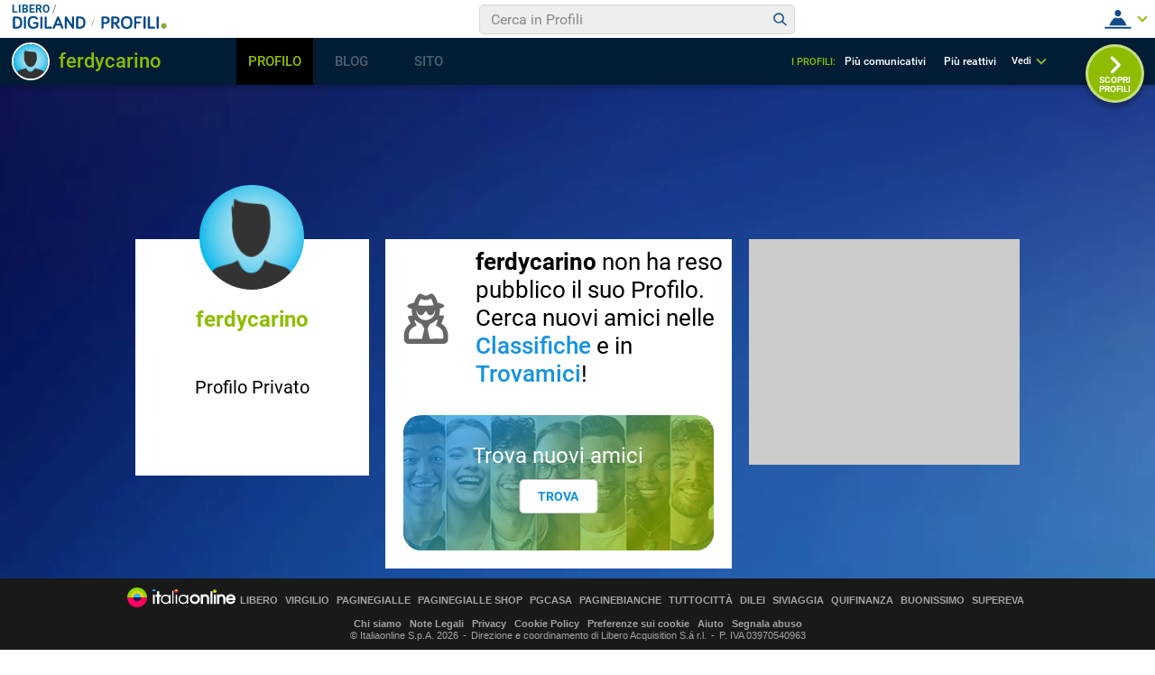

--- FILE ---
content_type: text/html; charset=UTF-8
request_url: https://digiland.libero.it/profili/scheda/ferdycarino/dettaglio
body_size: 253195
content:
<!DOCTYPE html>
<html lang="it-IT" class=" ">
    <head>
        <meta charset="utf-8">
        <meta http-equiv="X-UA-Compatible" content="IE=edge">
        <meta name="viewport" content="width=device-width, initial-scale=1">
        <meta name="format-detection" content="telephone=no">

        <title property="dc:title">Profilo di ferdycarino su Digiland</title>
        <meta property="dc:description" name="description" content="Guarda il profilo di ferdycarino" >

        <meta property="og:url" content="https://digiland2019.libero.it/profili/scheda/ferdycarino/dettaglio" >
        <meta property="og:type" content="profile" >
        <meta property="og:title" content="Questo profilo è imperdibile! ferdycarino" >
        <meta property="og:image" content="https://digiland.libero.it/avatar/show/ferdycarino" >
        <meta property="og:description" content="Guarda il profilo di ferdycarino" >
        <meta property="og:site_name" content="Libero.it" >

        <meta name="robots" content="NOODP">
        <link rel="canonical" href="">
        <link rel="dns-prefetch" href="//digiland.libero.it/">

        <link rel="apple-touch-icon" sizes="180x180" href="//digiland.libero.it/img/fi/apple-touch-icon.png">
        <link rel="icon" type="image/png" sizes="32x32" href="//digiland.libero.it/img/fi/favicon-32x32.png">
        <link rel="icon" type="image/png" sizes="16x16" href="//digiland.libero.it/img/fi/favicon-16x16.png">
        <link rel="manifest" href="//digiland.libero.it/img/fi/manifest.json">
        <link rel="mask-icon" href="//digiland.libero.it/img/fi/safari-pinned-tab.svg" color="#064a8a">

        <link rel="shortcut icon" href="/favicon.ico" type="image/x-icon">
        
        <meta name="msapplication-config" content="https://digiland.libero.it/img/fi/browserconfig.xml">
        <meta name="theme-color" content="#ffffff">

        <style>
@font-face{font-family:'Roboto';font-style:normal;font-weight:400;src:url("/font/roboto/Roboto-Regular-webfont.woff2") format("woff2"),url("/font/roboto/Roboto-Regular-webfont.woff") format("woff"),url("/font/roboto/Roboto-Regular-webfont.ttf") format("truetype")}@font-face{font-family:'Roboto';font-style:normal;font-weight:500;src:url("/font/roboto/Roboto-Medium-webfont.woff2") format("woff2"),url("/font/roboto/Roboto-Medium-webfont.woff") format("woff"),url("/font/roboto/Roboto-Medium-webfont.ttf") format("truetype")}@font-face{font-family:'Roboto';font-style:normal;font-weight:700;src:url("/font/roboto/Roboto-Bold-webfont.woff2") format("woff2"),url("/font/roboto/Roboto-Bold-webfont.woff") format("woff"),url("/font/roboto/Roboto-Bold-webfont.ttf") format("truetype")}/*! normalize.css v7.0.0 | MIT License | github.com/necolas/normalize.css */html{line-height:1.15;-ms-text-size-adjust:100%;-webkit-text-size-adjust:100%}body{margin:0}article,aside,footer,header,nav,section{display:block}h1{font-size:2em;margin:0.67em 0}figcaption,figure,main{display:block}figure{margin:1em 40px}hr{box-sizing:content-box;height:0;overflow:visible}pre{font-family:monospace, monospace;font-size:1em}a{background-color:transparent;-webkit-text-decoration-skip:objects}abbr[title]{border-bottom:none;text-decoration:underline;-webkit-text-decoration:underline dotted;text-decoration:underline dotted}b,strong{font-weight:inherit}b,strong{font-weight:bolder}code,kbd,samp{font-family:monospace, monospace;font-size:1em}dfn{font-style:italic}mark{background-color:#ff0;color:#000}small{font-size:80%}sub,sup{font-size:75%;line-height:0;position:relative;vertical-align:baseline}sub{bottom:-0.25em}sup{top:-0.5em}audio,video{display:inline-block}audio:not([controls]){display:none;height:0}img{border-style:none}svg:not(:root){overflow:hidden}button,input,optgroup,select,textarea{font-family:sans-serif;font-size:100%;line-height:1.15;margin:0}button,input{overflow:visible}button,select{text-transform:none}button,html [type="button"],[type="reset"],[type="submit"]{-webkit-appearance:button}button::-moz-focus-inner,[type="button"]::-moz-focus-inner,[type="reset"]::-moz-focus-inner,[type="submit"]::-moz-focus-inner{border-style:none;padding:0}button:-moz-focusring,[type="button"]:-moz-focusring,[type="reset"]:-moz-focusring,[type="submit"]:-moz-focusring{outline:1px dotted ButtonText}fieldset{padding:0.35em 0.75em 0.625em}legend{box-sizing:border-box;color:inherit;display:table;max-width:100%;padding:0;white-space:normal}progress{display:inline-block;vertical-align:baseline}textarea{overflow:auto}[type="checkbox"],[type="radio"]{box-sizing:border-box;padding:0}[type="number"]::-webkit-inner-spin-button,[type="number"]::-webkit-outer-spin-button{height:auto}[type="search"]{-webkit-appearance:textfield;outline-offset:-2px}[type="search"]::-webkit-search-cancel-button,[type="search"]::-webkit-search-decoration{-webkit-appearance:none}::-webkit-file-upload-button{-webkit-appearance:button;font:inherit}details,menu{display:block}summary{display:list-item}canvas{display:inline-block}template{display:none}[hidden]{display:none}*,::before,::after{background-repeat:no-repeat;box-sizing:inherit}::before,::after{text-decoration:inherit;vertical-align:inherit}*{margin:0;padding:0;border:0;outline-width:0;font-size:100%}html{font-family:sans-serif;font-size:62.5%;font-size:calc(1em * 0.625);-webkit-tap-highlight-color:rgba(0,0,0,0)}audio,canvas,iframe,img,svg,video{vertical-align:middle}button,input,optgroup,select,textarea{color:inherit;font:inherit;border-radius:0;box-sizing:border-box}optgroup{font-weight:700}textarea{resize:vertical}h1,figure{margin:0}fieldset{padding:0}::-webkit-input-placeholder{color:inherit;opacity:.54}a:active,a:hover{outline-width:0}small,sub,sup{font-size:83%}body{min-height:100vh;font-size:1.2rem;line-height:1.1666;font-family:"Roboto",sans-serif;color:#000;background:#C1D2D7;overflow-y:scroll;padding-top:5.2rem}@media only screen and (min-width: 37.5em){body{padding-top:9.3rem;min-height:calc(100vh - 9.3rem)}}a{text-decoration:none;background-color:transparent}nav ol,nav ul{list-style:none}::-moz-selection{background-color:#000;color:#fff;text-shadow:none}::selection{background-color:#000;color:#fff;text-shadow:none}svg{fill:currentColor}table{border-collapse:collapse;border-spacing:0}button,html input[type="button"],[type="reset"],[type="submit"]{cursor:pointer}button[disabled],html input[disabled]{cursor:default}input[type="search"]{-webkit-appearance:none;-moz-appearance:none;appearance:none}input[type="search"]::-webkit-search-decoration{-webkit-appearance:none}a,area,button,input,label,select,textarea,[tabindex]{touch-action:manipulation}.svg_main_inline{border:0 !important;clip:rect(0 0 0 0) !important;height:.1rem !important;margin:-.1rem !important;overflow:hidden !important;padding:0 !important;position:absolute !important;width:.1rem !important}.m-grid{width:100%;display:flex;flex-flow:column nowrap;padding-top:8.2rem}@media only screen and (min-width: 37.5em){.m-grid{flex-flow:row wrap;width:78.2%;min-width:59rem;margin:0 auto}}@media only screen and (min-width: 64em){.m-grid{flex-flow:row nowrap;width:100%;max-width:98rem}}@media only screen and (min-width: 85.375em){.m-grid{max-width:160rem;padding:10rem 4rem 0;box-sizing:border-box}}.m-grid-sx{padding-bottom:2rem;box-sizing:border-box}@media only screen and (min-width: 37.5em){.m-grid-sx{order:1;flex:1 1;padding-right:.9rem}}@media only screen and (min-width: 64em){.m-grid-sx{flex:1 1 40%}}@media only screen and (min-width: 85.375em){.m-grid-sx{flex:0 0 25%;padding-right:1%}}.m-grid-cn{box-sizing:border-box}@media only screen and (min-width: 37.5em){.m-grid-cn{order:3;flex:1 1 100%;overflow:hidden}}@media only screen and (min-width: 64em){.m-grid-cn{order:2;flex:1 1 60%;padding:0 .9rem}}@media only screen and (min-width: 85.375em){.m-grid-cn{flex:1 1 75%;padding:0 1%}}.m-grid-dx{box-sizing:border-box;display:none}@media only screen and (min-width: 37.5em){.m-grid-dx{display:block;order:2;flex:0 0 30rem;padding-left:.9rem;padding-bottom:2rem}}@media only screen and (min-width: 64em){.m-grid-dx{order:3}.ad300x600 .m-grid-dx{min-height:60rem}}@media only screen and (min-width: 64em){.m-grid-dx{padding-left:1%}}@media only screen and (min-width: 64em){#dg_footer.dg_footerFixed{position:-webkit-sticky;position:sticky;z-index:3;left:0;right:0;bottom:0}.ad300x600 #dg_footer.dg_footerFixed{position:static}}.dg_300x250{width:30rem;min-height:25rem;background:#CCC;margin:0 auto}#dg_hook-300x250-1{margin-bottom:2rem}@media only screen and (min-width: 37.5em){#dg_hook-300x250-1{display:none}}#dg_hook-300x250-2{display:none}@media only screen and (min-width: 37.5em){#dg_hook-300x250-2{display:block}}@media only screen and (min-width: 64em){#dg_hook-300x250-2{position:-webkit-sticky;position:sticky;top:9.3rem;bottom:1rem}}.dg_970x90{width:32rem;line-height:0;overflow:hidden;text-align:center}@media only screen and (min-width: 26.5625em){.dg_970x90{width:42.5rem}}@media only screen and (min-width: 37.5em){.dg_970x90{width:76.8rem;min-height:9rem}}@media only screen and (min-width: 64em){.dg_970x90{width:auto;min-width:76.8rem;max-width:100rem}}@media only screen and (min-width: 85.375em){.dg_970x90{max-width:119.2rem}}#dg_hook-970x90-1{margin:0 auto}.avatar{border-radius:50%;overflow:hidden;width:100%;height:100%}.avatar--man{box-shadow:0 0 0 0.2rem #fff,0 0 0 0.5rem #2ED2F2,0 0 0 0.7rem #fff}.avatar--woman{box-shadow:0 0 0 0.2rem #fff,0 0 0 0.5rem #F78EBF,0 0 0 0.7rem #fff}.avatar__cnt{position:relative}.avatar__cnt--top{transform:translateY(-6rem);width:11.6rem;height:11.6rem;margin:0 auto -5rem}.avatar__cnt--amici{width:8.6rem;height:8.6rem;margin:1rem auto 1.5rem}.avatar__cnt--lista{width:4rem;height:4rem;position:absolute;left:1rem;top:1rem}.avatar__cnt--bacheca{width:4rem;height:4rem;position:absolute;left:1rem;top:1rem}.avatar__cnt--fixbadge{flex:0 0 5rem;height:5rem;margin:1.5rem 2rem}.avatar--stuck .avatar{opacity:.6;pointer-events:none}.avatar__icn{display:none;border-radius:50%;border:0.2rem solid #fff;width:20%;height:20%;min-width:1.5rem;min-height:1.5rem;position:absolute;right:0;top:0;box-sizing:border-box;padding:.1rem}.avatar__icn--photo{display:block;width:3.7rem;height:3.7rem;right:auto;top:auto;left:0;bottom:0;background:#fff;box-shadow:0px 0.3rem 0.5rem 0px rgba(0,0,0,0.3)}.avatar__icn--stuck{background:#E75B5F}.avatar__icn--friend{background:#064A8A}.avatar--stuck .avatar__icn--stuck,.avatar--friend .avatar__icn--friend{display:flex}.avatar__img{width:100%;height:auto;display:block;position:relative;top:50%;transform:translateY(-50%)}.avatar__icn-svg,.avatar__icn svg{flex:0 0 100%;height:auto}@media only screen and (min-width: 37.5em){.avatar__cnt--top{margin:0 auto -4rem}}@media only screen and (min-width: 64em){.avatar--badge{cursor:pointer}}@media only screen and (min-width: 85.375em){.avatar__cnt--lista{width:6rem;height:6rem}}@media only screen and (max-width: 37.4375em){.isBadgeFixed .footerCorp{padding-bottom:10rem}}.badge{background:#fff;width:100%;max-width:32rem;margin:0 auto;text-align:center;padding:0 1rem 2rem;box-sizing:border-box;position:relative;z-index:3}.badge--fixed{position:fixed;z-index:10;bottom:0;left:0;right:0;padding:0;border-top-right-radius:5rem;margin:0;max-width:calc(100% - 2rem);box-shadow:0 -0.3rem 0.6rem 0 rgba(0,0,0,0.16);display:none;align-items:center}.badge--show{display:flex}.badge__txt-nv{font-size:2rem;padding:2rem 0}.badge__nick{font-size:2.4rem;color:#8EBC00}.badge__button-cnt{display:flex;flex-flow:row nowrap;align-items:center;justify-content:space-around;padding:1rem 0 2rem}.badge__button-cnt--fixed{flex:1 1 auto;margin:0 5rem 2rem 0}.badge__button{width:4.8rem;height:4.8rem;border-radius:50%;background:#EEE;padding:.9rem;position:relative;cursor:pointer}.badge__button svg{width:3rem;height:3rem}.badge__button--fixed{background:rgba(238,238,238,0);padding:.9rem .9rem 0 .9rem}.badge__button--blue{background:#064A8A}.badge__button-lbl{position:absolute;left:50%;bottom:-1.8rem;font-size:1rem;line-height:1.2;transform:translateX(-50%);font-weight:700;color:#666}.badge__button-view{background:#EEE;color:#1392E0;padding:1rem;display:block;margin-bottom:1rem;border-radius:2rem}.badge__button-view--close{background:#00090f;color:#fff}.badge__button-view--fixed{position:fixed;z-index:10;left:0;right:0;bottom:0;margin-bottom:0;border-radius:0;text-align:center;padding:2rem}.badge__notifica{position:absolute;left:2.9rem;top:-.6rem;background:#8EBC00;color:#fff;border-radius:2rem;border:0.2rem solid #fff;min-width:1rem;height:2rem;padding:0 .5rem;box-sizing:content-box;line-height:1.8}.badge__info-cnt{border-top:0.1rem solid #EEE;padding:1rem 0 1rem;position:relative}.badge__info{font-size:0;margin-bottom:.5rem}.badge__info-itm{font-size:1.4rem;display:inline-block}.badge__info-itm:not(:first-child){margin-left:1rem;position:relative}.badge__info-itm:not(:first-child)::before{content:"";display:inline-block;width:.7rem;height:.7rem;border-radius:50%;background:#CCC;margin-right:1rem}.badge__info-z{display:block;font-size:1.2rem;color:#999;font-style:italic}.badge__info-z::before,.badge__info-z::after{content:"\0020\002D\0020"}.badge__findme{border-top:0.1rem solid #EEE;padding:1rem 0 0}.badge__findme-srv{display:flex;flex-flow:row wrap;text-align:left;justify-content:flex-start;padding:1rem 1rem 0}.badge__findme-itm{font-size:1.2rem;color:#666;flex:0 0 50%;margin-bottom:1rem;position:relative;cursor:pointer}.badge__findme-itm-icon{width:3rem;height:3rem;margin-right:.5rem}.badge__findme-title{display:block;font-size:1.6rem;font-weight:400;color:#999}.badge .chat-online{position:absolute;left:3.8rem;bottom:-.5rem;color:#8EBC00}.badge .chat-online::before{position:absolute;left:-2.1rem;top:-2.2rem;content:"";display:block;width:0.8rem;height:0.8rem;background:#8EBC00;text-indent:-999rem;border:0.2rem solid #fff;border-radius:50%}.badge .cntx-menu__open{position:absolute;left:7rem;top:.3rem}.badge__accesso{border-top:0.1rem solid #EEE;padding:2rem 0 0;color:#999;font-style:italic;font-size:1.3rem}@media only screen and (min-width: 37.5em){.badge{position:static}.badge__button-cnt{margin:2rem 0 3rem}.badge__button-lbl{font-size:1.2rem}.badge__txt-nv{padding:3rem 0 6.4rem}}@media only screen and (min-width: 64em){.badge{position:-webkit-sticky;position:sticky;top:16.3rem}.badge__txt-nv{padding:5rem 0 6.6rem}}@media only screen and (min-width: 85.375em){.badge{max-width:100%}.badge__txt-nv{padding:5rem 0 6.4rem}}.n-utente{background:#E5F2CD;width:100%;max-width:32rem;margin:0 auto;padding:1rem 3rem;box-sizing:border-box;border-radius:.5rem}.n-utente__itm{border-bottom:0.2rem solid #fff;padding-bottom:2rem;margin-bottom:2rem;display:flex;flex-direction:column}.n-utente__itm-obj{flex:1 1 auto;font-size:0}.n-utente__itm-obj+.n-utente__itm-obj{margin-top:2.5rem}.n-utente__top{font-size:1.6rem;font-weight:700;text-align:center;line-height:1.2;color:#333}.n-utente__top strong{display:block;font-size:2rem}.n-utente label[for="citta"]{display:block}.n-utente__radio{display:none}.n-utente__title{font-size:1.8rem}.n-utente__ss-cnt{margin-top:1rem;display:flex;justify-content:flex-start}.n-utente__ss-lbl{position:relative;padding-left:2.5rem;font-size:1.6rem}.n-utente__ss-lbl ~ .n-utente__ss-lbl{margin-left:1.5rem}.n-utente__ss-lbl::after,.n-utente__ss-lbl::before{content:"";position:absolute;top:50%;border-radius:50%;transform:translateY(-50%);border-radius:50%}.n-utente__ss-lbl::before{display:block;width:2rem;height:2rem;border:0.2rem solid #666;left:0}.n-utente__ss-lbl::after{display:none;width:1rem;height:1rem;background:#8EBC00;left:.5rem}.n-utente__radio:checked+.n-utente__ss-lbl::before{border-color:#8EBC00}.n-utente__radio:checked+.n-utente__ss-lbl::after{display:block}.n-utente__input{border:0.2rem solid #DFDFDF;border-radius:.5rem;padding:1rem;font-family:inherit;font-size:1.6rem}.n-utente__input--txt{margin-top:.5rem;width:100%}.n-utente__comp-cnt{margin-top:1.5rem;display:flex;flex-wrap:wrap;justify-content:space-between}.n-utente__comp-msk{position:relative;overflow:hidden;background:#FFF;font-size:1.4rem;border:0.2rem solid #DFDFDF;border-radius:.5rem;height:4.2rem;margin-top:.5rem;flex:0 0 100%}.n-utente__comp-msk--50{flex:0 0 49%}.n-utente__comp-msk::after{content:"";display:block;width:1rem;height:1.3rem;background-image:url("data:image/svg+xml,%3Csvg xmlns='http://www.w3.org/2000/svg' baseProfile='tiny' viewBox='0 0 7.3 9.1'%3E%3Cpath d='M3.6 9.1c-.1 0-.2 0-.3-.1L.1 5.9c-.1-.2-.1-.6 0-.8s.5-.2.7 0l2.8 2.8 2.8-2.8c.2-.1.5-.1.7 0s.2.5 0 .7L4 9c-.1.1-.2.1-.4.1zM3.6 0c-.1 0-.2.1-.3.1L.1 3.3c-.1.2-.1.5 0 .7s.5.2.7 0l2.8-2.8L6.4 4c.2.2.5.2.7 0s.2-.5 0-.7L4 .1c-.1 0-.2-.1-.4-.1z' fill='%23A4A4A4'/%3E%3C/svg%3E");background-size:cover;position:absolute;right:1rem;top:50%;transform:translateY(-50%)}.n-utente__comp{-webkit-appearance:none;font-family:inherit;height:inherit;padding:0 3rem 0 1rem;position:relative;z-index:3;width:100%;font-size:inherit;line-height:1;color:#999;background:transparent;cursor:pointer}.n-utente__comp option{-webkit-appearance:none;background:inherit}.n-utente__zdc-cnt{margin-top:1.5rem;display:grid;grid-template-columns:repeat(3, 1fr);grid-template-rows:repeat(4, 1fr)}.n-utente__zdc-cnt>*{justify-self:center}.n-utente__zdc-lbl{font-size:1.4rem;background:#fff;display:flex;flex-direction:column;justify-content:center;align-items:center;width:8rem;height:8rem;border-radius:50%;margin-bottom:1.2rem}.n-utente__zdc-icon{fill:#1392E0}.n-utente__radio:checked+.n-utente__zdc-lbl{background:#1392E0;color:#fff}.n-utente__radio:checked+.n-utente__zdc-lbl .n-utente__zdc-icon{fill:#fff}@media only screen and (min-width: 37.5em){.n-utente{max-width:none}.n-utente__comp-cnt{justify-content:flex-start}.n-utente__comp-msk{margin-right:1rem;flex:0 0 25%}.n-utente__comp-msk--50{flex:0 0 19%}.n-utente__itm--mdf{flex-direction:row}.n-utente__itm-obj--mdf{flex:1 1 6rem}.n-utente__itm-obj+.n-utente__itm-obj{margin-top:0}.n-utente__zdc-cnt{grid-template-columns:repeat(4, 1fr);grid-template-rows:repeat(3, 1fr)}}@media only screen and (min-width: 64em){.n-utente__comp-cnt{justify-content:space-between}.n-utente__comp-msk{margin-right:0;flex:0 0 100%}.n-utente__comp-msk--50{flex:0 0 49%}.n-utente__itm--mdf{flex-direction:column}.n-utente__zdc-cnt{grid-template-columns:repeat(3, 1fr);grid-template-rows:repeat(4, 1fr)}}@media only screen and (min-width: 85.375em){.n-utente__comp-cnt{justify-content:flex-start}.n-utente__comp-msk{margin-right:1rem;flex:0 0 25%}.n-utente__comp-msk--50{flex:0 0 19%}.n-utente__itm--mdf{flex-direction:row}.n-utente__zdc-cnt{grid-template-columns:repeat(4, 1fr);grid-template-rows:repeat(3, 1fr)}}.share-tool{display:flex;align-items:center;justify-content:space-between;width:20rem;margin-top:1rem}.share-tool__itm{flex:0 0 3.2rem;background:#fff;border-radius:50%}@media only screen and (min-width: 64em){.share-tool{width:12rem}.share-tool__itm:nth-child(4),.share-tool__itm:nth-child(5){display:none}}.content{background:#fff;padding:2rem}.content__box{position:relative}.content__box:not(:only-child){border-bottom:0.1rem solid #EEE;margin-bottom:2rem;padding-bottom:2rem}.content__box-title{font-size:2rem;color:#1392E0;font-weight:400;margin-bottom:2rem}.content__box-title--dett{text-align:center;position:relative;font-weight:600;font-size:2.4rem;border-bottom:0.2rem solid #EEE;padding-bottom:.5rem}.content__box-title--bck{position:absolute;left:0;top:0;font-size:1.4rem;color:#1392E0;font-weight:400}.content__box-title--bck path{fill:#1392E0}.content__box-count{color:#999;padding-left:.5rem;font-size:1.6rem;font-weight:400;display:inline-block;vertical-align:middle}.content__box-count::before{content:"";display:inline-block;width:.6rem;height:.6rem;border-radius:50%;background:#999;margin-right:.5rem}.content__nodati{position:relative}.content__nodati-icon{position:absolute;left:2rem;top:1rem;width:4.6rem;height:4.6rem;border-radius:50%;background:#fff}.content__nodati-text{background:#EEE;padding:1rem 1rem 1rem 8rem;border-radius:1rem;font-size:1.8rem;line-height:1.4;min-height:6.6rem;display:flex;align-items:center}.content__nodati-text span{color:#8EBC00}.content__nodati-text a{color:#1392E0}.box-info{background:#E5F2CD;padding:1rem 1rem 1rem 7rem;position:relative;font-size:1.8rem;line-height:1.2;min-height:5rem;display:flex;align-items:center}.box-info--nv{background:#fff;padding:1rem 1rem 1rem 10rem;font-size:2.6rem;min-height:8rem}.box-info__icon-cnt{width:4rem;height:4rem;background:#fff;border-radius:50%;display:flex;align-items:center;justify-content:center;position:absolute;left:1rem;top:50%;transform:translateY(-50%)}.box-info__icon-cnt--nv{width:7rem;height:7rem}.box-info__icon{width:100%}.box-info__lnk{font-weight:700;color:#1392E0;display:inline-block}.amici{margin-bottom:2rem;display:flex;flex-flow:row wrap;overflow:hidden;height:13rem}.amici--noheight{height:auto;border-bottom:0.1rem solid #EEE;margin-bottom:2rem;padding-bottom:2rem}.amici-itm{flex:0 0 50%;max-width:50%;text-align:center;margin-bottom:1rem}.amici__nick{font-size:1.4rem;color:#8EBC00;font-weight:500;overflow:hidden;text-overflow:ellipsis;display:block;margin:0 1rem}@media only screen and (min-width: 37.5em){.amici-itm{flex:0 0 25%;max-width:25%}}@media only screen and (min-width: 64em){.amici-itm{flex:0 0 33.33333%;max-width:33.33333%}}@media only screen and (min-width: 85.375em){.amici-itm{flex:0 0 25%;max-width:25%}}.lista-visite__ele{list-style:none;font-size:0}.lista-visite__itm{line-height:1.8rem;position:relative;padding:1.2rem 1rem 1.2rem 7rem;margin-bottom:1rem}.lista-visite__nick{font-size:1.4rem;color:#8EBC00;font-weight:500}.lista-visite__gender{display:block;font-size:1.2rem}.lista-visite__count{text-align:center;padding:2rem 0 0;font-size:1.6rem;border-top:0.1rem solid #EEE}.lista-visite__count span{color:#8EBC00;font-weight:700}.lista-visite__icn{display:flex;font-size:1.2rem;align-items:center}.lista-visite__svg{flex:0 0 2rem;height:2rem;background:#fff;border-radius:50%;margin-right:.5rem}.lista-visite--modal{border-top:0.1rem solid #CCC;height:calc(100% - 7.8rem);overflow-y:auto;padding-top:1.5rem}.lista-visite-tabs__cnt{max-width:100%;overflow-x:auto}.lista-visite-tabs{display:flex;align-items:stretch}.lista-visite-tabsItm{white-space:nowrap;padding:0 1.2rem .5rem;color:#1392E0;border-bottom:0.7rem solid #fff;font-size:1.4rem;line-height:1.7}.lista-visite-tabsItm--active{border-bottom-color:#1392E0}.lista-visite-tabsItm span{margin-left:.5rem;color:#000}.lista-visite-tabsIcn{width:2.5rem;height:2.5rem;background:#E7E7E7;border-radius:50%;overflow:hidden}@media only screen and (min-width: 37.5em){.lista-visite__itm{width:50%;display:inline-block;box-sizing:border-box}}@media only screen and (min-width: 64em){.lista-visite-tabsItm{cursor:pointer}}@media only screen and (min-width: 85.375em){.lista-visite__itm{padding:1.2rem 1rem 1.2rem 9rem;margin-bottom:2rem}}.bacheca__listing{border-top:0.1rem solid #EEE;margin-top:2rem;padding-top:2rem}.bacheca__listing--empty{display:none}.bacheca__header{position:relative;padding:1.2rem 1rem 1.2rem 7rem;margin-bottom:1rem;line-height:1.8rem}.bacheca__itm{margin-bottom:1.5rem;border-bottom:0.1rem solid #EEE}.bacheca__edit{margin:1.5rem 0 0;min-height:7rem}.bacheca__edit .bacheca__button::before,.bacheca__edit .bacheca__np::before,.bacheca__edit .avatar__cnt--bacheca{display:none}@media only screen and (min-width: 37.5em){.bacheca__edit .bacheca__button::before,.bacheca__edit .bacheca__np::before,.bacheca__edit .avatar__cnt--bacheca{display:block}}.bacheca__button{border:0.4rem solid #C4D2D6;border-radius:.5rem;background:#fff;width:100%;font-size:1.6rem;text-align:left;padding:2rem;cursor:pointer}.bacheca .tox-tinymce{border:0.4rem solid #C4D2D6;border-radius:.5rem}.bacheca__button::before,.bacheca__np::before{content:"";display:block;width:0px;height:0px;border-left:1.5rem solid transparent;border-right:0 solid transparent;border-top:1.5rem solid #C1D2D7;position:absolute;left:7.4rem;top:.5rem}.bacheca__np-txt{position:absolute;left:-999rem}.bacheca__content{margin-bottom:1rem;overflow:hidden;font-size:1.6rem;line-height:1.5}.bacheca__content img{max-width:100%;height:auto;margin:0 auto;display:block}.bacheca__content p{font-size:inherit;line-height:inherit}.bacheca__content ol,.bacheca__content ul{font-size:inherit;line-height:inherit;margin-left:2rem}.bacheca__content a{color:#8EBC00}.bacheca__tools{border-top:0.1rem dashed #EEE;border-bottom:0.1rem solid #EEE;display:flex;justify-content:space-between;align-items:center;font-size:1.4rem;color:#666;position:relative}.bacheca__tools--btncont{justify-content:center;padding:1rem 0;border-top:.1rem solid #FFF;margin-top:-.1rem;border-bottom:0}.bacheca__tools--btncont-pag{justify-content:space-between}.bacheca__react-menu{flex:0 0 1rem;white-space:nowrap;cursor:pointer}.bacheca__react-menu-mnu{position:absolute;left:0;top:-4.2rem;transform:translateY(-2rem);background:#FFF;display:flex;width:100%;max-width:29rem;box-shadow:0 0 0.5rem 0 rgba(0,0,0,0.3);border-radius:2rem;padding:0 1rem;box-sizing:border-box;opacity:0;pointer-events:none;transition:all 0.5s}.bacheca__react-menu-mnu svg{flex:1 1 4.5rem;height:4.5rem}.bacheca__react-menu-mnu.menu__show{opacity:1;transform:translateY(0);pointer-events:initial}.bacheca__react-menu-icon{display:inline-block;vertical-align:middle;width:4rem;height:4rem}.bacheca__react-count{flex:0 0 1rem;display:flex;justify-content:space-around;align-items:center;color:#1392E0;cursor:pointer}.bacheca__react-count svg{flex:0 0 2.9rem;height:2.9rem;border:0.2rem solid rgba(255,255,255,0)}.bacheca__react-count svg:nth-child(1){z-index:9}.bacheca__react-count svg:nth-child(2){z-index:8}.bacheca__react-count svg:nth-child(3){z-index:7}.bacheca__react-count svg:nth-child(4){z-index:6}.bacheca__react-count svg:nth-child(5){z-index:5}.bacheca__react-count svg:nth-child(6){z-index:4}.bacheca__react-count svg:not(:last-child){margin-right:-.8rem}.bacheca__react-count span{margin-left:1rem}.bacheca__segnala{background:rgba(0,0,0,0);font-size:1.1rem}.bacheca__all{display:block;color:#1392E0;font-weight:500;font-size:1.4rem;text-align:center}@media only screen and (min-width: 37.5em){.bacheca__edit{position:relative;padding-left:8.5rem;padding-top:.5rem}.bacheca__react-count span{margin-left:1.5rem}}@media only screen and (min-width: 64em){.bacheca__all{transition:color 200ms linear}.bacheca__all:hover{color:#999}}.show{display:block}.hide{display:none}.info-desc::before{content:"";display:block;height:3.4rem;width:3.4rem;background-image:url("data:image/svg+xml,%3Csvg xmlns='http://www.w3.org/2000/svg' viewBox='0 0 24 24'%3E%3Cpath d='M19.429,12H16.571V9.714a2.288,2.288,0,0,1,2.286-2.285h.286A.856.856,0,0,0,20,6.571V4.857A.855.855,0,0,0,19.143,4h-.286a5.712,5.712,0,0,0-5.714,5.714v8.572A1.715,1.715,0,0,0,14.857,20h4.572a1.715,1.715,0,0,0,1.714-1.714V13.714A1.715,1.715,0,0,0,19.429,12ZM9.143,12H6.286V9.714A2.288,2.288,0,0,1,8.571,7.429h.286a.856.856,0,0,0,.857-.858V4.857A.855.855,0,0,0,8.857,4H8.571A5.712,5.712,0,0,0,2.857,9.714v8.572A1.715,1.715,0,0,0,4.571,20H9.143a1.715,1.715,0,0,0,1.714-1.714V13.714A1.715,1.715,0,0,0,9.143,12Z' fill='%2383AF30'/%3E%3C/svg%3E");opacity:.6}.info-desc__txt{font-size:2.1rem;line-height:1.4;display:inline-block}.info-desc__txt::after{content:"";display:inline-block;height:3.4rem;width:3.4rem;background-image:url("data:image/svg+xml,%3Csvg xmlns='http://www.w3.org/2000/svg' viewBox='0 0 24 24'%3E%3Cpath d='M4.571,12H7.429v2.286a2.288,2.288,0,0,1-2.286,2.285H4.857A.856.856,0,0,0,4,17.426v1.717A.855.855,0,0,0,4.853,20h.29a5.712,5.712,0,0,0,5.714-5.711V5.714A1.715,1.715,0,0,0,9.143,4H4.571A1.715,1.715,0,0,0,2.857,5.714v4.572A1.715,1.715,0,0,0,4.571,12Zm10.286,0h2.857v2.286a2.288,2.288,0,0,1-2.285,2.285h-.286a.855.855,0,0,0-.857.854v1.718a.854.854,0,0,0,.852.857h.291a5.712,5.712,0,0,0,5.714-5.711V5.714A1.715,1.715,0,0,0,19.429,4H14.857a1.715,1.715,0,0,0-1.714,1.714v4.572A1.715,1.715,0,0,0,14.857,12Z' fill='%2383AF30'/%3E%3C/svg%3E");background-position:100% 0;vertical-align:text-top;opacity:.6}.info-desc__insert{width:100%;min-height:12rem;border:0.4rem solid #EEE;border-radius:.5rem;margin-top:1rem;resize:none;outline:none;overflow:visible;padding:1rem;font-size:1.6rem;font-family:inherit;background-position:50% 50%}.info-desc__insert--desc{background-image:url("data:image/svg+xml,%3Csvg xmlns='http://www.w3.org/2000/svg' viewBox='0 0 24 24'%3E%3Cpath d='M19.7 8.45l-1.43 1.44a.38.38 0 0 1-.53 0l-3.47-3.47a.38.38 0 0 1 0-.53l1.44-1.44a1.5 1.5 0 0 1 2.12 0l1.88 1.88a1.5 1.5 0 0 1 0 2.12zm-6.67-1.32l-8.2 8.2-.67 3.8a.75.75 0 0 0 .87.87l3.8-.67 8.2-8.2a.38.38 0 0 0 0-.53l-3.47-3.47a.38.38 0 0 0-.53 0zm-5 7.5a.44.44 0 0 1 0-.62l4.81-4.81a.44.44 0 0 1 .62.62l-4.81 4.81a.44.44 0 0 1-.62 0zM6.9 17.26h1.5v1.13l-2.02.35-.97-.97.36-2.01H6.9z' fill='%23e1e9ee'/%3E%3C/svg%3E")}.info-desc__insert--pregi{background-image:url("data:image/svg+xml,%3Csvg xmlns='http://www.w3.org/2000/svg' viewBox='0 0 47 47'%3E%3Cpath d='M23.5 4.5c-10.5 0-19 8.5-19 19s8.5 19 19 19 19-8.5 19-19S34 4.5 23.5 4.5zM11.7 16.8l2.7-0.4 1.2-2.4c0.1-0.3 0.5-0.4 0.8-0.3 0.1 0.1 0.2 0.2 0.3 0.3l1.2 2.4 2.7 0.4c0.3 0.1 0.5 0.4 0.5 0.7 0 0.1-0.1 0.2-0.2 0.3l-1.9 1.9 0.5 2.7c0.1 0.3-0.2 0.6-0.5 0.7 -0.1 0-0.3 0-0.4-0.1l-2.4-1.2L13.7 23c-0.3 0.2-0.6 0.1-0.8-0.2 -0.1-0.1-0.1-0.3-0.1-0.4l0.5-2.7 -1.9-1.9c-0.2-0.2-0.2-0.6 0-0.8C11.5 16.9 11.6 16.8 11.7 16.8L11.7 16.8zM23.5 37c-4.6 0-10.3-2.9-11-7.1 -0.1-0.7 0.3-1.3 1-1.4 0.2 0 0.4 0 0.6 0 3.1 0.8 6.2 1.2 9.4 1.2 3.2 0.1 6.4-0.3 9.4-1.2 0.6-0.2 1.3 0.2 1.5 0.8 0.1 0.2 0.1 0.4 0 0.6C33.8 34 28.1 37 23.5 37zM35.6 17.8l-1.9 1.9 0.5 2.7c0.1 0.3-0.1 0.6-0.5 0.7 -0.1 0-0.3 0-0.4-0.1l-2.4-1.2L28.5 23c-0.3 0.2-0.6 0.1-0.8-0.2 -0.1-0.1-0.1-0.2-0.1-0.4l0.5-2.7 -1.9-1.9c-0.2-0.2-0.2-0.6 0-0.8 0.1-0.1 0.2-0.1 0.3-0.2l2.7-0.4 1.2-2.4c0.1-0.3 0.5-0.4 0.8-0.3 0.1 0.1 0.2 0.2 0.3 0.3l1.2 2.4 2.7 0.4c0.3 0 0.5 0.3 0.5 0.7C35.7 17.6 35.7 17.7 35.6 17.8L35.6 17.8z' fill='%23e6efd5'/%3E%3C/svg%3E")}.info-desc__insert--difetti{background-image:url("data:image/svg+xml,%3Csvg xmlns='http://www.w3.org/2000/svg' viewBox='0 0 47 47'%3E%3Cpath d='M23.5 4.5c-10.5 0-19 8.5-19 19s8.5 19 19 19 19-8.5 19-19S34 4.5 23.5 4.5zM14.9 22.3c0-0.7 0.3-1.3 0.8-1.8l-2.4-0.7c-0.6-0.2-1-0.9-0.8-1.5s0.9-1 1.5-0.8l6.1 1.8c0.6 0.2 1 0.9 0.8 1.5 -0.2 0.5-0.6 0.9-1.2 0.9 0 0-0.1 0-0.1 0 0.4 1.3-0.4 2.6-1.7 3 -1.3 0.4-2.6-0.4-3-1.7C15 22.7 14.9 22.5 14.9 22.3L14.9 22.3zM27.8 34.1c-2.1-2.4-5.8-2.6-8.1-0.4 -0.2 0.1-0.3 0.3-0.4 0.4 -0.5 0.5-1.3 0.5-1.7 0C17 33.7 17 33 17.3 32.5c2.8-3.4 7.9-3.9 11.3-1 0.4 0.3 0.7 0.7 1 1 0.4 0.5 0.4 1.3-0.2 1.7C29 34.7 28.2 34.6 27.8 34.1zM33.7 19.8l-2.4 0.7c1 0.9 1.1 2.5 0.1 3.5S29 25 28 24.1c-0.5-0.5-0.8-1.1-0.8-1.8 0-0.2 0.1-0.4 0.1-0.6 0 0-0.1 0-0.1 0 -0.7 0-1.2-0.5-1.2-1.2 0-0.5 0.4-1 0.9-1.2l6.1-1.8c0.6-0.2 1.3 0.1 1.5 0.8C34.7 18.8 34.4 19.5 33.7 19.8 33.7 19.8 33.7 19.8 33.7 19.8z' fill='%23e9eef2'/%3E%3C/svg%3E")}.info-desc__insert--small{height:2rem;min-height:auto}.info-sudime{text-align:center;overflow:hidden}.info-sudime__icon{display:inline-block;height:4.2rem}.info-sudime__txt{font-size:1.6rem;padding-top:.5rem;line-height:1.6}.info-sudime__txt:not(:last-of-type){padding-bottom:2.5rem}@media only screen and (min-width: 37.5em){.info-sudime{display:flex;flex-flow:row wrap;justify-content:space-between}.info-sudime__itm{flex:0 0 100%;margin-bottom:2rem}.info-sudime__itm--sml{flex:0 0 48%}}.info-amoodio__cnt{margin-bottom:1rem}.info-amoodio__ele{padding-top:1rem;list-style:none;counter-reset:my-awesome-counter}.info-amoodio__itm{counter-increment:my-awesome-counter;position:relative;min-height:6rem;padding:0 1rem 1rem 3.5rem;font-size:1.6rem;line-height:1.6;text-overflow:ellipsis;overflow:hidden}.info-amoodio__itm::before{content:counter(my-awesome-counter);font-size:3.6rem;font-weight:700;position:absolute;left:0;top:0;z-index:2}.info-amoodio__itm::after{content:"";display:block;width:4.8rem;height:4.8rem;position:absolute;background-size:cover;left:0;top:-.8rem;z-index:1}.info-amoodio--amo .info-amoodio__itm::before{color:#E75B5F}.info-amoodio--amo .info-amoodio__itm::after{background-image:url("data:image/svg+xml,%3Csvg xmlns='http://www.w3.org/2000/svg' viewBox='0 0 24 24'%3E%3Cpath d='M19.368,5.094A4.883,4.883,0,0,0,12.7,5.58l-.7.725-.7-.725a4.883,4.883,0,0,0-6.664-.486,5.128,5.128,0,0,0-.354,7.425l6.911,7.135a1.118,1.118,0,0,0,1.617,0l6.911-7.135a5.125,5.125,0,0,0-.35-7.425Z' fill='%23EC6B80' fill-opacity='0.2'/%3E%3C/svg%3E")}.info-amoodio--odio .info-amoodio__itm::before{color:#6C90AA}.info-amoodio--odio .info-amoodio__itm::after{background-image:url("data:image/svg+xml,%3Csvg xmlns='http://www.w3.org/2000/svg' viewBox='0 0 24 24'%3E%3Cpath d='M18.105,15.536A2.243,2.243,0,0,0,16.75,11.5h-.44A1.992,1.992,0,0,0,15,8h-.184A2.966,2.966,0,0,0,15,7a3,3,0,0,0-3-3,3.056,3.056,0,0,0-.472.047A2.493,2.493,0,0,1,9.5,8H9a1.992,1.992,0,0,0-1.31,3.5H7.25A2.243,2.243,0,0,0,5.9,15.536,2.246,2.246,0,0,0,6.25,20h11.5a2.246,2.246,0,0,0,.355-4.464Z' fill='%236C90AA' fill-opacity='0.2'/%3E%3C/svg%3E")}.info-amoodio__icon{display:block;width:4rem;height:4rem;margin-left:-.6rem}.info-amoodio__lbl{color:#999;display:block;margin-bottom:1.2rem}.info-amoodio__insert{width:100%;border:0.4rem solid #EEE;border-radius:.5rem;padding:1rem;font-size:1.6rem;font-family:inherit;margin-top:-.4rem}@media only screen and (min-width: 37.5em){.info-amoodio{display:flex;flex-flow:row nowrap;justify-content:space-between}.info-amoodio__cnt{flex:0 0 49%}}@media only screen and (min-width: 64em){.info-amoodio__cnt{display:block;width:100%}}@media only screen and (min-width: 85.375em){.info-amoodio__cnt{display:inline-block;width:50%}}.info-interessi__cnt{position:relative;padding:0 0 0 6rem}.info-interessi__cnt--edit{padding:0;text-align:center}.info-interessi__cnt:not(:last-child){margin-bottom:5rem}.info-interessi__icon{width:5rem;height:5rem;position:absolute;left:0;top:0}.info-interessi__icon--center{position:static;display:block;margin:0 auto}.info-interessi__icon--mod{width:10rem;height:3.1rem}.info-interessi__ele{list-style:none;font-size:0;padding-top:1rem;margin-left:-.8rem}.info-interessi__itm{font-size:1.6rem;display:inline-block;margin:0 0 .8rem .8rem}.info-interessi__itm::before{content:"";display:inline-block;width:.7rem;height:.7rem;border-radius:50%;background:#CCC;margin-right:.5rem}.info-interessi__txt{padding-top:.5rem;line-height:1.6;font-size:1.6rem}.info-interessi__insert{width:100%;border:0.4rem solid #EEE;border-radius:.5rem;padding:1rem;font-size:1.6rem;font-family:inherit}@media only screen and (min-width: 85.375em){.info-interessi{display:flex;flex-wrap:wrap}.info-interessi__cnt{flex:0 0 50%}}.info-vacanze{padding-top:1rem}.info-vacanze__cnt--dx{display:none}.info-vacanze.showSide .info-vacanze__cnt--dx{display:block}.info-vacanze.showSide .info-vacanze__cnt--sx{display:none}.info-vacanze__itm{display:flex;flex-flow:row nowrap;justify-content:space-between;align-items:center;height:5rem;border-bottom:0.1rem solid #EEE}.info-vacanze__txt{font-size:1.4rem;color:#333}.info-vacanze__rd{position:absolute;left:-999rem}.info-vacanze_rd-cnt{display:flex;flex-flow:row nowrap;align-items:center}.info-vacanze__rd-lbl{font-size:0;flex:0 0 auto}.info-vacanze__rd-lbl--sx::before,.info-vacanze__rd-lbl--dx::before{content:"";display:block;width:3.8rem;height:3.8rem}.info-vacanze__rd-lbl--sx::before{background-image:url("data:image/svg+xml,%3Csvg xmlns='http://www.w3.org/2000/svg' viewBox='0 0 24 24'%3E%3Cpath d='M19.52 13.43a2.51 2.51 0 0 0 .48-1.57 2.3 2.3 0 0 0-2.27-2.27h-2.2a4.54 4.54 0 0 0 .65-2.18c0-1.83-.73-2.91-2.59-2.91-.94 0-1.28 1.19-1.46 2.1a2.67 2.67 0 0 1-.52 1.37c-.74.74-1.86 2.53-2.54 2.9a1.25 1.25 0 0 1-.25.06A1 1 0 0 0 8 10.5H5a1 1 0 0 0-1 1v8a1 1 0 0 0 1 1h3a1 1 0 0 0 1-1v-.27c1.01 0 3.15 1.27 5.54 1.27h1.29a2.55 2.55 0 0 0 2.82-2.8 2.6 2.6 0 0 0 .57-2.1 2.93 2.93 0 0 0 .3-2.17zM5 19.5v-8h3v8zm13.25-6.36a1.61 1.61 0 0 1-.18 2.2 1.5 1.5 0 0 1-.46 1.94c.25 1.64-.6 2.2-1.8 2.22h-1.27c-2.27 0-4.2-1.27-5.54-1.27v-6.37c1.18 0 2.26-2.12 3.32-3.18.95-.95.63-2.54 1.27-3.18 1.6 0 1.6 1.11 1.6 1.9 0 1.33-.96 1.92-.96 3.2h3.5A1.31 1.31 0 0 1 19 11.85a1.18 1.18 0 0 1-.75 1.28zM7.25 18a.75.75 0 1 1-.75-.75.75.75 0 0 1 .75.75z' fill='%23999'/%3E%3C/svg%3E")}.info-vacanze__rd:checked+.info-vacanze__rd-lbl--sx::before{background-image:url("data:image/svg+xml,%3Csvg xmlns='http://www.w3.org/2000/svg' viewBox='0 0 24 24'%3E%3Cpath d='M7.25 11h-2.5a.75.75 0 0 0-.75.75v7.5a.75.75 0 0 0 .75.75h2.5a.75.75 0 0 0 .75-.75v-7.5a.75.75 0 0 0-.75-.75zM6 18.75a.75.75 0 1 1 .75-.75.75.75 0 0 1-.75.75zm10-12.2c0 1.33-.81 2.07-1.04 2.96h3.18A1.87 1.87 0 0 1 20 11.3a2.26 2.26 0 0 1-.6 1.54 2.61 2.61 0 0 1-.3 2.49 2.47 2.47 0 0 1-.51 2.34 1.66 1.66 0 0 1-.2 1.4c-.63.91-2.21.92-3.55.92h-.09a8.98 8.98 0 0 1-3.74-.99 4.92 4.92 0 0 0-1.64-.51.38.38 0 0 1-.37-.37v-6.68a.38.38 0 0 1 .11-.27c1.24-1.22 1.77-2.52 2.79-3.53a3.79 3.79 0 0 0 .79-1.84c.14-.58.43-1.81 1.06-1.81.75 0 2.25.25 2.25 2.54z' fill='%231392E0'/%3E%3C/svg%3E")}.info-vacanze__rd-lbl--dx::before{background-image:url("data:image/svg+xml,%3Csvg xmlns='http://www.w3.org/2000/svg' viewBox='0 0 24 24'%3E%3Cpath d='M4.78 9.4a2.6 2.6 0 0 1 .57-2.1 2.55 2.55 0 0 1 2.82-2.8h1.29c2.4 0 4.52 1.27 5.54 1.27V5.5a1 1 0 0 1 1-1h3a1 1 0 0 1 1 1v8a1 1 0 0 1-1 1h-3a1 1 0 0 1-.82-.43 1.25 1.25 0 0 0-.25.07c-.68.36-1.8 2.15-2.54 2.89a2.67 2.67 0 0 0-.52 1.37c-.18.92-.52 2.1-1.46 2.1-1.86 0-2.6-1.08-2.6-2.91a4.54 4.54 0 0 1 .65-2.18H6.27A2.3 2.3 0 0 1 4 13.14a2.51 2.51 0 0 1 .48-1.57 2.92 2.92 0 0 1 .3-2.17zM16 5.5v8h3v-8zM5.75 11.86A1.18 1.18 0 0 0 5 13.14a1.31 1.31 0 0 0 1.27 1.27h3.5c0 1.27-.95 1.86-.95 3.18 0 .8 0 1.91 1.59 1.91.63-.64.32-2.23 1.27-3.18 1.06-1.06 2.14-3.18 3.32-3.18V6.77c-1.34 0-3.27-1.27-5.55-1.27H8.18c-1.2.01-2.05.58-1.79 2.22a1.5 1.5 0 0 0-.47 1.94 1.61 1.61 0 0 0-.17 2.2zM17.5 7.75a.75.75 0 1 0-.75-.75.75.75 0 0 0 .75.75z' fill='%23999999'/%3E%3C/svg%3E")}.info-vacanze__rd:checked+.info-vacanze__rd-lbl--dx::before{background-image:url("data:image/svg+xml,%3Csvg xmlns='http://www.w3.org/2000/svg' viewBox='0 0 24 24'%3E%3Cpath d='M16 12.25v-7.5a.75.75 0 0 1 .75-.75h2.5a.75.75 0 0 1 .75.75v7.5a.75.75 0 0 1-.75.75h-2.5a.75.75 0 0 1-.75-.75zM17.25 6a.75.75 0 1 0 .75-.75.75.75 0 0 0-.75.75zm-7 14c.63 0 .92-1.23 1.06-1.8a3.79 3.79 0 0 1 .8-1.85c1-1.01 1.54-2.3 2.78-3.53a.38.38 0 0 0 .11-.27V5.87a.38.38 0 0 0-.37-.37A4.92 4.92 0 0 1 13 5a8.98 8.98 0 0 0-3.74-1h-.09c-1.34 0-2.92.01-3.55.93a1.66 1.66 0 0 0-.2 1.4 2.47 2.47 0 0 0-.51 2.33 2.61 2.61 0 0 0-.3 2.48 2.26 2.26 0 0 0-.6 1.54 1.87 1.87 0 0 0 1.86 1.82h3.18C8.81 15.39 8 16.13 8 17.45 8 19.75 9.5 20 10.25 20z' fill='%23E75B5F'/%3E%3C/svg%3E")}@media only screen and (min-width: 37.5em){.info-vacanze{display:flex;justify-content:space-between}.info-vacanze__cnt{flex:0 0 47%}.info-vacanze__toggle{display:none !important}.info-vacanze__cnt--dx{display:inline}}@media only screen and (min-width: 64em){.info-vacanze{display:block;justify-content:space-between}.info-vacanze__toggle{display:block !important}.info-vacanze__cnt--dx{display:none}}@media only screen and (min-width: 85.375em){.info-vacanze{display:flex;justify-content:space-between}.info-vacanze__cnt{flex:0 0 47%}.info-vacanze__toggle{display:none !important}.info-vacanze__cnt--dx{display:inline}}.info-link{padding:1.5rem 2.5rem;background:#EEE;list-style:none;border-radius:.5rem;font-size:1.6rem}.info-link__itm:not(:last-child){margin-bottom:1rem}.info-link__lnk{color:#000}.info__title{font-size:2rem}.info__title--red{color:#E75B5F}.info__title--blue{color:#1392E0}.info__lmtTxt{font-size:1.3rem;font-style:italic;color:#999;display:block;margin:.8rem 0}.word-counter{text-align:right;color:#999}.word-counter__total{font-weight:700}.option__cnt{display:flex;flex-flow:row wrap;align-items:flex-start;justify-content:center;margin:1rem 0 0}.option__itm{flex:0 0 auto;margin-bottom:1rem}.option__itm--input{flex:1 1 100%;margin-bottom:1rem}.option__chk{position:absolute;left:-999rem}.option__inp{width:100%;border:0.4rem solid #EEE;border-radius:.5rem;outline:none;font-size:1.4rem;font-family:inherit;padding:1rem}.option__lbl{display:inline-block;height:3.2rem;line-height:2.3;padding:0 1.5rem;margin-right:1rem;border:0.1rem solid #CCC;border-radius:2rem;font-size:1.4rem;color:#000;font-weight:500}.option__chk:checked ~ .option__lbl{color:#fff}.option__chk--blue:checked ~ .option__lbl{background:#1392E0;border-color:#1392E0}.option__chk--red:checked ~ .option__lbl{background:#E75B5F;border-color:#E75B5F}.option__chk--purple:checked ~ .option__lbl{background:#A53AE9;border-color:#A53AE9}.option__chk--yellow:checked ~ .option__lbl{background:#FF9C00;border-color:#FF9C00}.option__chk--green:checked ~ .option__lbl{background:#8EBC00;border-color:#8EBC00}.option__chk--lblue:checked ~ .option__lbl{background:#50A1F7;border-color:#50A1F7}.option__chk--dblue:checked ~ .option__lbl{background:#064A8A;border-color:#064A8A}.info-personalizzato{overflow:hidden}.info-personalizzato_old{text-align:center;font-size:1.8rem}.info-personalizzato_old-no-title{text-align:center;font-size:1.8rem;font-weight:700;font-style:italic}.button{display:block;padding:1rem 2rem;margin:1.5rem auto 0;font-size:1.4rem;border-radius:.5rem}.button--neg{background:#6C90AA;color:#fff}.button--pos{background:#fff;color:#1392E0;border:0.1rem solid #CCC}.button--disable{opacity:.5;cursor:default;pointer-events:none}.button--icon{position:absolute;right:0;top:-.3rem;display:flex;align-items:center;justify-content:space-around;margin:0;border:0.1rem solid #CCC;width:14rem;padding:.5rem 0}.button--icon__icon{flex:0 0 2rem;height:2rem}.button--icon__lbl{white-space:nowrap;font-size:1.2rem;font-weight:500;color:#1392E0;flex:0 1 auto}.button--next{float:right;background:#fff;margin:0 0 0 -3.6rem;padding:0;position:relative}.button--next__txt{display:none;position:absolute;right:100%;top:1rem}.button--next__icon{width:3.6rem;height:3.6rem}.button__scopri-profili{position:absolute;right:0;top:0}.button--nmrg{margin:0 1rem}@media only screen and (min-width: 37.5em){.button--next__txt{display:inline;color:#1392E0}}@media only screen and (min-width: 64em){.button--pos,.button--icon,.button--neg{transition:background 200ms linear}.button--pos:hover,.button--icon:hover{background:#EEE}.button--neg:hover{background:#486B85}}.btsp{position:absolute;z-index:9;top:-3.2rem;right:-1.6rem;background:#8EBC00;border-radius:50%;border:0.3rem solid rgba(255,255,255,0.5);display:flex;align-items:center;justify-content:center;flex-flow:column;width:6.5rem;height:6.5rem;font-size:1rem;font-weight:700;color:#fff;box-shadow:0px 0.6rem 0.6rem 0px rgba(0,0,0,0.3)}.btsp__icn{flex:0 0 2.4rem;height:2.4rem}.btsp--badge-fixed{top:.5rem}@media only screen and (min-width: 37.5em){.btsp{display:none}}.btcb{position:relative;font-size:1.1rem;font-weight:700}.btcb__btn{position:absolute;left:0;top:-6rem;background:rgba(255,255,255,0);color:#fff;display:flex;flex-direction:column;align-items:center}.btcb__icn{flex:0 0 3.5rem;height:3.5rem;background:rgba(255,255,255,0.8);border-radius:50%;box-shadow:0 0.3rem 0.6rem rgba(0,0,0,0.2);padding:.3rem;fill:#666;margin-bottom:.5rem}#dg_modalwindow{position:absolute;top:37%;left:50%;transform:translate(-50%, -37%);width:80%;min-width:28rem;max-width:40rem;min-height:15rem;max-height:50rem;box-sizing:border-box;padding-bottom:4.8rem;border:0.1rem solid #1392E0;color:#333;background-color:#EEE;box-shadow:0 1rem 3rem -0.5rem #000}#dg_modalwindow .dg_tit,#dg_modalwindow .dg_txt{overflow:hidden;line-height:1.2em;cursor:default}#dg_modalwindow .dg_tit{margin-bottom:.8rem;font-weight:500;font-size:1.8rem;color:#1392E0}#dg_modalwindow .dg_txt{font-weight:400;font-size:1.8rem;color:#333}#dg_modalwindow .dg_txt>b{font-weight:500}#dg_modalwindow .dg_name-room,#dg_modalwindow .dg_nick{overflow-wrap:break-word;word-wrap:break-word;color:inherit;cursor:inherit}#dg_modalwindow.modal-photo{top:0;left:0;transform:none;background:#fff;border-width:0;width:100vw;height:100vh;max-width:none;max-height:none;padding-bottom:0}#dg_modalwindow.modal-photo .dg_tit{text-align:center}#dg_modalwindow.modal-photo .dg_modalwindow-msg{height:87%}#dg_modalwindow.modal-photo iframe{margin:0 -2.4rem;height:calc(100% - .7rem);width:calc(100% + 4.8rem)}#dg_modalwindow.modal-lightbox{top:50%;left:50%;transform:translate(-50%, -50%);width:auto;max-width:auto;max-height:auto}#dg_modalwindow.modal-lightbox img{width:100%;max-width:100%;height:auto;max-height:90%}#dg_modalwindow.modal-large--wh{background:#fff;top:50%;left:50%;transform:translate(-50%, -50%);height:90%;width:90%;max-width:55rem;max-height:58rem}#dg_modalwindow.modal-large--wh>.dg_modalwindow-msg{overflow:hidden;height:100%}#dg_modalwindow.modal-segnala{top:50%;left:50%;transform:translate(-50%, -50%);height:90%;width:90%;max-width:76rem;max-height:78rem;padding-bottom:0}#dg_modalwindow.modal-segnala>.dg_modalwindow-msg{overflow:hidden;height:100%}#dg_modalwindow.modal-segnala>.dg_modalwindow-bts{display:none}@media only screen and (min-width: 37.5em){#dg_modalwindow.modal-photo{width:60vw;height:65vh;top:50%;left:50%;transform:translate(-50%, -50%)}}@media only screen and (min-width: 64em){#dg_modalwindow.modal-photo{width:70vw;height:70vh}}.dg_modalwindow-msg{padding:2.4rem}.dg_modalwindow-bts{position:absolute;right:0;left:0;bottom:0;height:4.8rem;font-size:0;text-align:right}.dg_modalwindow-bt{display:inline-block;min-width:6.4rem;height:3.2rem;margin:0 .8rem;padding:0 1.6rem;border:0.1rem solid #CCC;border-radius:.3rem;vertical-align:middle;font-weight:400;font-size:1.3rem;line-height:3.2rem;text-transform:uppercase;text-align:center;cursor:pointer;color:#1392E0;background-color:#fff;background-clip:padding-box;position:relative;top:50%;transform:translateY(-50%)}.dg_modalwindow-bt.dg_modalwindow-bt2{border-color:#999;color:#fff;background-color:#8EBC00}.dg_modalwindow-bt+.dg_modalwindow-bt{margin-left:0}.lgb-ovrl{position:fixed;left:0;right:0;bottom:0;top:0;z-index:5000;background-color:rgba(0,0,0,0.8);display:flex;align-items:center;justify-content:center}.lgb-close{background:rgba(0,0,0,0);border:0}.lgb-close::after{content:"";position:absolute;z-index:3;right:2rem;top:2rem;display:block;width:3rem;height:3rem;background-size:cover;background-image:url("data:image/svg+xml,%3Csvg xmlns='http://www.w3.org/2000/svg' width='24' height='24' viewBox='0 0 24 24'%3E%3Cpath d='M19 6.41L17.59 5 12 10.59 6.41 5 5 6.41 10.59 12 5 17.59 6.41 19 12 13.41 17.59 19 19 17.59 13.41 12z' fill='%23FFF'/%3E%3C/svg%3E")}.lgb-cnt{background:#000}.lgb-ring{display:inline-block;position:relative;width:80px;height:80px;position:absolute;z-index:1;left:50%;top:50%;transform:translate(-50%, -50%)}.lgb-ring div{box-sizing:border-box;display:block;position:absolute;width:64px;height:64px;margin:8px;border:8px solid #fff;border-radius:50%;-webkit-animation:lds-ring 1.2s cubic-bezier(0.5, 0, 0.5, 1) infinite;animation:lds-ring 1.2s cubic-bezier(0.5, 0, 0.5, 1) infinite;border-color:#fff transparent transparent transparent}.lgb-ring div:nth-child(1){-webkit-animation-delay:-0.45s;animation-delay:-0.45s}.lgb-ring div:nth-child(2){-webkit-animation-delay:-0.3s;animation-delay:-0.3s}.lgb-ring div:nth-child(3){-webkit-animation-delay:-0.15s;animation-delay:-0.15s}.lgb-img{visibility:hidden;position:relative;z-index:2}@-webkit-keyframes lds-ring{0%{transform:rotate(0deg)}100%{transform:rotate(360deg)}}@keyframes lds-ring{0%{transform:rotate(0deg)}100%{transform:rotate(360deg)}}.dg_overlay{display:none;position:fixed;top:0;bottom:0;left:0;box-sizing:border-box;width:100%;min-width:32rem;z-index:6999999;background-color:rgba(0,0,0,0.6)}.cntx-menu{position:absolute;z-index:1;bottom:-.2rem;left:50%;transform:translate(-50%, 130%);background:#EEE;padding:1rem 2rem;border-radius:.5rem;box-shadow:0 0 0.5rem 0.1rem rgba(0,0,0,0.35);max-width:20rem;opacity:0;pointer-events:none;transition:all 0.5s}.cntx-menu__ele{list-style:none}.badge__findme-itm .cntx-menu__ele{overflow-y:auto;max-height:10.7rem;padding-right:1.8rem}.cntx-menu__ele::-webkit-scrollbar{width:1rem;height:1rem}.cntx-menu__ele::-webkit-scrollbar-track{background:#CCC}.cntx-menu__ele::-webkit-scrollbar-thumb{background:#1392E0}.cntx-menu__itm{white-space:nowrap;padding:1.1rem 0;overflow:hidden;text-overflow:ellipsis}.cntx-menu__itm:not(:last-child){border-bottom:0.1rem solid #fff}.cntx-menu__lnk{color:#000}.cntx-menu__open{display:inline-block;background-image:url("data:image/svg+xml,%3Csvg xmlns='http://www.w3.org/2000/svg' viewBox='0 0 24 24'%3E%3Cpath d='M11.526,15.5,6.1,10.077a.672.672,0,0,1,0-.948L6.732,8.5a.671.671,0,0,1,.947,0L12,12.8l4.321-4.3a.671.671,0,0,1,.947,0l.633.633a.672.672,0,0,1,0,.948L12.474,15.5a.672.672,0,0,1-.948,0Z' fill='%23666'/%3E%3C/svg%3E");background-size:cover;width:2rem;height:2rem}.cntx-menu.menu__show{opacity:1;pointer-events:auto;transform:translate(-50%, 100%)}.badge__button .cntx-menu{bottom:-2.5rem}.sa-modal{border-top:0.1rem solid #CCC;height:calc(100% - 2.8rem);padding-right:1rem;overflow:auto}.sa-modal__title{margin:1.5rem 0;font-size:1.6rem;font-weight:700;display:block}.sa-modal__opt{display:block;position:relative;padding-left:3.5rem;margin-bottom:1.2rem;cursor:pointer;font-size:1.4rem;-webkit-user-select:none;-moz-user-select:none;user-select:none;height:2.2rem;line-height:1.5}.sa-modal__inp{position:absolute;opacity:0;cursor:pointer;height:0;width:0}.sa-modal__mrk{position:absolute;top:0;left:0;height:2rem;width:2rem;background:rgba(0,0,0,0);border:0.2rem solid #666;border-radius:.2rem}.sa-modal__mrk::after{content:"";position:absolute;display:none}.sa-modal__inp:checked ~ .sa-modal__mrk::after{display:block}.sa-modal__mrk::after{left:.5rem;top:-.1rem;width:.6rem;height:1.4rem;border:solid #8EBC00;border-width:0 .2rem .2rem 0;transform:rotate(45deg)}.sa-modal__txt{font-size:1.2;line-height:1.35}.sa-modal__txt-area{color:#666;font-size:1.4rem;display:block;margin-bottom:.5rem}.sa-modal__txta{width:100%;resize:none;height:5.3rem;border:0.1rem solid #000;background:#fff;padding:.5rem;font-size:1.4rem;margin-bottom:2rem}.sa-modal__buttons{text-align:right}.sa-modal__buttons button{top:auto;transform:translateY(0)}.sa-modal__buttons button+button{margin-right:0}.trova-amici{position:relative;width:100%;background-image:url("/public/img/bg_cover-trovamici-box.jpg");background-repeat:no-repeat;background-position:center;background-size:cover;border-radius:2rem;overflow:hidden;height:15rem;box-sizing:border-box}.trova-amici::before{content:"";background:linear-gradient(135deg, rgba(19,146,224,0.7) 0%, rgba(19,146,224,0.7) 20%, rgba(142,188,0,0.7) 80%, rgba(142,188,0,0.7) 100%);position:absolute;left:0;top:0;right:0;bottom:0}.trova-amici__txt,.trova-amici__btn{position:absolute;left:50%;top:50%;transform:translate(-50%, -50%)}.trova-amici__txt{color:#fff;font-size:2.4rem;margin-top:-3rem;white-space:nowrap}.trova-amici__btn{font-weight:700}@media only screen and (min-width: 37.5em){.trova-amici{background-image:url("/public/img/bg_cover-trovamici-box@2x.jpg")}}@media only screen and (min-width: 64em){.trova-amici{background-image:url("/public/img/bg_cover-trovamici-box.jpg")}}@media only screen and (min-width: 85.375em){.trova-amici{background-image:url("/public/img/bg_cover-trovamici-box@2x.jpg")}}.sugg{position:relative}.sugg__ele{position:absolute;z-index:4;left:0;bottom:0;transform:translateY(100%);width:100%;background:#EEE;list-style:none;padding:0 1.5rem;box-sizing:border-box}.sugg__ele-itm:not(:last-child){border-bottom:0.1rem solid #fff}.sugg__ele-itm{font-size:1.3rem;font-weight:bold;padding:1rem 0}
</style>        <script>var isPhoneTabl=false, isTablDesk=true, isSmartphone=false, isTablet=false, isDesktop=true,isIe8=false, isIe9=false,isiOS=false, isAndroid=false, staticDomain='//digiland.libero.it/';</script>

        
<script>
/*! jQuery v1.12.4 | (c) jQuery Foundation | jquery.org/license */
!function(a,b){"object"==typeof module&&"object"==typeof module.exports?module.exports=a.document?b(a,!0):function(a){if(!a.document)throw new Error("jQuery requires a window with a document");return b(a)}:b(a)}("undefined"!=typeof window?window:this,function(a,b){var c=[],d=a.document,e=c.slice,f=c.concat,g=c.push,h=c.indexOf,i={},j=i.toString,k=i.hasOwnProperty,l={},m="1.12.4",n=function(a,b){return new n.fn.init(a,b)},o=/^[\s\uFEFF\xA0]+|[\s\uFEFF\xA0]+$/g,p=/^-ms-/,q=/-([\da-z])/gi,r=function(a,b){return b.toUpperCase()};n.fn=n.prototype={jquery:m,constructor:n,selector:"",length:0,toArray:function(){return e.call(this)},get:function(a){return null!=a?0>a?this[a+this.length]:this[a]:e.call(this)},pushStack:function(a){var b=n.merge(this.constructor(),a);return b.prevObject=this,b.context=this.context,b},each:function(a){return n.each(this,a)},map:function(a){return this.pushStack(n.map(this,function(b,c){return a.call(b,c,b)}))},slice:function(){return this.pushStack(e.apply(this,arguments))},first:function(){return this.eq(0)},last:function(){return this.eq(-1)},eq:function(a){var b=this.length,c=+a+(0>a?b:0);return this.pushStack(c>=0&&b>c?[this[c]]:[])},end:function(){return this.prevObject||this.constructor()},push:g,sort:c.sort,splice:c.splice},n.extend=n.fn.extend=function(){var a,b,c,d,e,f,g=arguments[0]||{},h=1,i=arguments.length,j=!1;for("boolean"==typeof g&&(j=g,g=arguments[h]||{},h++),"object"==typeof g||n.isFunction(g)||(g={}),h===i&&(g=this,h--);i>h;h++)if(null!=(e=arguments[h]))for(d in e)a=g[d],c=e[d],g!==c&&(j&&c&&(n.isPlainObject(c)||(b=n.isArray(c)))?(b?(b=!1,f=a&&n.isArray(a)?a:[]):f=a&&n.isPlainObject(a)?a:{},g[d]=n.extend(j,f,c)):void 0!==c&&(g[d]=c));return g},n.extend({expando:"jQuery"+(m+Math.random()).replace(/\D/g,""),isReady:!0,error:function(a){throw new Error(a)},noop:function(){},isFunction:function(a){return"function"===n.type(a)},isArray:Array.isArray||function(a){return"array"===n.type(a)},isWindow:function(a){return null!=a&&a==a.window},isNumeric:function(a){var b=a&&a.toString();return!n.isArray(a)&&b-parseFloat(b)+1>=0},isEmptyObject:function(a){var b;for(b in a)return!1;return!0},isPlainObject:function(a){var b;if(!a||"object"!==n.type(a)||a.nodeType||n.isWindow(a))return!1;try{if(a.constructor&&!k.call(a,"constructor")&&!k.call(a.constructor.prototype,"isPrototypeOf"))return!1}catch(c){return!1}if(!l.ownFirst)for(b in a)return k.call(a,b);for(b in a);return void 0===b||k.call(a,b)},type:function(a){return null==a?a+"":"object"==typeof a||"function"==typeof a?i[j.call(a)]||"object":typeof a},globalEval:function(b){b&&n.trim(b)&&(a.execScript||function(b){a.eval.call(a,b)})(b)},camelCase:function(a){return a.replace(p,"ms-").replace(q,r)},nodeName:function(a,b){return a.nodeName&&a.nodeName.toLowerCase()===b.toLowerCase()},each:function(a,b){var c,d=0;if(s(a)){for(c=a.length;c>d;d++)if(b.call(a[d],d,a[d])===!1)break}else for(d in a)if(b.call(a[d],d,a[d])===!1)break;return a},trim:function(a){return null==a?"":(a+"").replace(o,"")},makeArray:function(a,b){var c=b||[];return null!=a&&(s(Object(a))?n.merge(c,"string"==typeof a?[a]:a):g.call(c,a)),c},inArray:function(a,b,c){var d;if(b){if(h)return h.call(b,a,c);for(d=b.length,c=c?0>c?Math.max(0,d+c):c:0;d>c;c++)if(c in b&&b[c]===a)return c}return-1},merge:function(a,b){var c=+b.length,d=0,e=a.length;while(c>d)a[e++]=b[d++];if(c!==c)while(void 0!==b[d])a[e++]=b[d++];return a.length=e,a},grep:function(a,b,c){for(var d,e=[],f=0,g=a.length,h=!c;g>f;f++)d=!b(a[f],f),d!==h&&e.push(a[f]);return e},map:function(a,b,c){var d,e,g=0,h=[];if(s(a))for(d=a.length;d>g;g++)e=b(a[g],g,c),null!=e&&h.push(e);else for(g in a)e=b(a[g],g,c),null!=e&&h.push(e);return f.apply([],h)},guid:1,proxy:function(a,b){var c,d,f;return"string"==typeof b&&(f=a[b],b=a,a=f),n.isFunction(a)?(c=e.call(arguments,2),d=function(){return a.apply(b||this,c.concat(e.call(arguments)))},d.guid=a.guid=a.guid||n.guid++,d):void 0},now:function(){return+new Date},support:l}),"function"==typeof Symbol&&(n.fn[Symbol.iterator]=c[Symbol.iterator]),n.each("Boolean Number String Function Array Date RegExp Object Error Symbol".split(" "),function(a,b){i["[object "+b+"]"]=b.toLowerCase()});function s(a){var b=!!a&&"length"in a&&a.length,c=n.type(a);return"function"===c||n.isWindow(a)?!1:"array"===c||0===b||"number"==typeof b&&b>0&&b-1 in a}var t=function(a){var b,c,d,e,f,g,h,i,j,k,l,m,n,o,p,q,r,s,t,u="sizzle"+1*new Date,v=a.document,w=0,x=0,y=ga(),z=ga(),A=ga(),B=function(a,b){return a===b&&(l=!0),0},C=1<<31,D={}.hasOwnProperty,E=[],F=E.pop,G=E.push,H=E.push,I=E.slice,J=function(a,b){for(var c=0,d=a.length;d>c;c++)if(a[c]===b)return c;return-1},K="checked|selected|async|autofocus|autoplay|controls|defer|disabled|hidden|ismap|loop|multiple|open|readonly|required|scoped",L="[\\x20\\t\\r\\n\\f]",M="(?:\\\\.|[\\w-]|[^\\x00-\\xa0])+",N="\\["+L+"*("+M+")(?:"+L+"*([*^$|!~]?=)"+L+"*(?:'((?:\\\\.|[^\\\\'])*)'|\"((?:\\\\.|[^\\\\\"])*)\"|("+M+"))|)"+L+"*\\]",O=":("+M+")(?:\\((('((?:\\\\.|[^\\\\'])*)'|\"((?:\\\\.|[^\\\\\"])*)\")|((?:\\\\.|[^\\\\()[\\]]|"+N+")*)|.*)\\)|)",P=new RegExp(L+"+","g"),Q=new RegExp("^"+L+"+|((?:^|[^\\\\])(?:\\\\.)*)"+L+"+$","g"),R=new RegExp("^"+L+"*,"+L+"*"),S=new RegExp("^"+L+"*([>+~]|"+L+")"+L+"*"),T=new RegExp("="+L+"*([^\\]'\"]*?)"+L+"*\\]","g"),U=new RegExp(O),V=new RegExp("^"+M+"$"),W={ID:new RegExp("^#("+M+")"),CLASS:new RegExp("^\\.("+M+")"),TAG:new RegExp("^("+M+"|[*])"),ATTR:new RegExp("^"+N),PSEUDO:new RegExp("^"+O),CHILD:new RegExp("^:(only|first|last|nth|nth-last)-(child|of-type)(?:\\("+L+"*(even|odd|(([+-]|)(\\d*)n|)"+L+"*(?:([+-]|)"+L+"*(\\d+)|))"+L+"*\\)|)","i"),bool:new RegExp("^(?:"+K+")$","i"),needsContext:new RegExp("^"+L+"*[>+~]|:(even|odd|eq|gt|lt|nth|first|last)(?:\\("+L+"*((?:-\\d)?\\d*)"+L+"*\\)|)(?=[^-]|$)","i")},X=/^(?:input|select|textarea|button)$/i,Y=/^h\d$/i,Z=/^[^{]+\{\s*\[native \w/,$=/^(?:#([\w-]+)|(\w+)|\.([\w-]+))$/,_=/[+~]/,aa=/'|\\/g,ba=new RegExp("\\\\([\\da-f]{1,6}"+L+"?|("+L+")|.)","ig"),ca=function(a,b,c){var d="0x"+b-65536;return d!==d||c?b:0>d?String.fromCharCode(d+65536):String.fromCharCode(d>>10|55296,1023&d|56320)},da=function(){m()};try{H.apply(E=I.call(v.childNodes),v.childNodes),E[v.childNodes.length].nodeType}catch(ea){H={apply:E.length?function(a,b){G.apply(a,I.call(b))}:function(a,b){var c=a.length,d=0;while(a[c++]=b[d++]);a.length=c-1}}}function fa(a,b,d,e){var f,h,j,k,l,o,r,s,w=b&&b.ownerDocument,x=b?b.nodeType:9;if(d=d||[],"string"!=typeof a||!a||1!==x&&9!==x&&11!==x)return d;if(!e&&((b?b.ownerDocument||b:v)!==n&&m(b),b=b||n,p)){if(11!==x&&(o=$.exec(a)))if(f=o[1]){if(9===x){if(!(j=b.getElementById(f)))return d;if(j.id===f)return d.push(j),d}else if(w&&(j=w.getElementById(f))&&t(b,j)&&j.id===f)return d.push(j),d}else{if(o[2])return H.apply(d,b.getElementsByTagName(a)),d;if((f=o[3])&&c.getElementsByClassName&&b.getElementsByClassName)return H.apply(d,b.getElementsByClassName(f)),d}if(c.qsa&&!A[a+" "]&&(!q||!q.test(a))){if(1!==x)w=b,s=a;else if("object"!==b.nodeName.toLowerCase()){(k=b.getAttribute("id"))?k=k.replace(aa,"\\$&"):b.setAttribute("id",k=u),r=g(a),h=r.length,l=V.test(k)?"#"+k:"[id='"+k+"']";while(h--)r[h]=l+" "+qa(r[h]);s=r.join(","),w=_.test(a)&&oa(b.parentNode)||b}if(s)try{return H.apply(d,w.querySelectorAll(s)),d}catch(y){}finally{k===u&&b.removeAttribute("id")}}}return i(a.replace(Q,"$1"),b,d,e)}function ga(){var a=[];function b(c,e){return a.push(c+" ")>d.cacheLength&&delete b[a.shift()],b[c+" "]=e}return b}function ha(a){return a[u]=!0,a}function ia(a){var b=n.createElement("div");try{return!!a(b)}catch(c){return!1}finally{b.parentNode&&b.parentNode.removeChild(b),b=null}}function ja(a,b){var c=a.split("|"),e=c.length;while(e--)d.attrHandle[c[e]]=b}function ka(a,b){var c=b&&a,d=c&&1===a.nodeType&&1===b.nodeType&&(~b.sourceIndex||C)-(~a.sourceIndex||C);if(d)return d;if(c)while(c=c.nextSibling)if(c===b)return-1;return a?1:-1}function la(a){return function(b){var c=b.nodeName.toLowerCase();return"input"===c&&b.type===a}}function ma(a){return function(b){var c=b.nodeName.toLowerCase();return("input"===c||"button"===c)&&b.type===a}}function na(a){return ha(function(b){return b=+b,ha(function(c,d){var e,f=a([],c.length,b),g=f.length;while(g--)c[e=f[g]]&&(c[e]=!(d[e]=c[e]))})})}function oa(a){return a&&"undefined"!=typeof a.getElementsByTagName&&a}c=fa.support={},f=fa.isXML=function(a){var b=a&&(a.ownerDocument||a).documentElement;return b?"HTML"!==b.nodeName:!1},m=fa.setDocument=function(a){var b,e,g=a?a.ownerDocument||a:v;return g!==n&&9===g.nodeType&&g.documentElement?(n=g,o=n.documentElement,p=!f(n),(e=n.defaultView)&&e.top!==e&&(e.addEventListener?e.addEventListener("unload",da,!1):e.attachEvent&&e.attachEvent("onunload",da)),c.attributes=ia(function(a){return a.className="i",!a.getAttribute("className")}),c.getElementsByTagName=ia(function(a){return a.appendChild(n.createComment("")),!a.getElementsByTagName("*").length}),c.getElementsByClassName=Z.test(n.getElementsByClassName),c.getById=ia(function(a){return o.appendChild(a).id=u,!n.getElementsByName||!n.getElementsByName(u).length}),c.getById?(d.find.ID=function(a,b){if("undefined"!=typeof b.getElementById&&p){var c=b.getElementById(a);return c?[c]:[]}},d.filter.ID=function(a){var b=a.replace(ba,ca);return function(a){return a.getAttribute("id")===b}}):(delete d.find.ID,d.filter.ID=function(a){var b=a.replace(ba,ca);return function(a){var c="undefined"!=typeof a.getAttributeNode&&a.getAttributeNode("id");return c&&c.value===b}}),d.find.TAG=c.getElementsByTagName?function(a,b){return"undefined"!=typeof b.getElementsByTagName?b.getElementsByTagName(a):c.qsa?b.querySelectorAll(a):void 0}:function(a,b){var c,d=[],e=0,f=b.getElementsByTagName(a);if("*"===a){while(c=f[e++])1===c.nodeType&&d.push(c);return d}return f},d.find.CLASS=c.getElementsByClassName&&function(a,b){return"undefined"!=typeof b.getElementsByClassName&&p?b.getElementsByClassName(a):void 0},r=[],q=[],(c.qsa=Z.test(n.querySelectorAll))&&(ia(function(a){o.appendChild(a).innerHTML="<a id='"+u+"'></a><select id='"+u+"-\r\\' msallowcapture=''><option selected=''></option></select>",a.querySelectorAll("[msallowcapture^='']").length&&q.push("[*^$]="+L+"*(?:''|\"\")"),a.querySelectorAll("[selected]").length||q.push("\\["+L+"*(?:value|"+K+")"),a.querySelectorAll("[id~="+u+"-]").length||q.push("~="),a.querySelectorAll(":checked").length||q.push(":checked"),a.querySelectorAll("a#"+u+"+*").length||q.push(".#.+[+~]")}),ia(function(a){var b=n.createElement("input");b.setAttribute("type","hidden"),a.appendChild(b).setAttribute("name","D"),a.querySelectorAll("[name=d]").length&&q.push("name"+L+"*[*^$|!~]?="),a.querySelectorAll(":enabled").length||q.push(":enabled",":disabled"),a.querySelectorAll("*,:x"),q.push(",.*:")})),(c.matchesSelector=Z.test(s=o.matches||o.webkitMatchesSelector||o.mozMatchesSelector||o.oMatchesSelector||o.msMatchesSelector))&&ia(function(a){c.disconnectedMatch=s.call(a,"div"),s.call(a,"[s!='']:x"),r.push("!=",O)}),q=q.length&&new RegExp(q.join("|")),r=r.length&&new RegExp(r.join("|")),b=Z.test(o.compareDocumentPosition),t=b||Z.test(o.contains)?function(a,b){var c=9===a.nodeType?a.documentElement:a,d=b&&b.parentNode;return a===d||!(!d||1!==d.nodeType||!(c.contains?c.contains(d):a.compareDocumentPosition&&16&a.compareDocumentPosition(d)))}:function(a,b){if(b)while(b=b.parentNode)if(b===a)return!0;return!1},B=b?function(a,b){if(a===b)return l=!0,0;var d=!a.compareDocumentPosition-!b.compareDocumentPosition;return d?d:(d=(a.ownerDocument||a)===(b.ownerDocument||b)?a.compareDocumentPosition(b):1,1&d||!c.sortDetached&&b.compareDocumentPosition(a)===d?a===n||a.ownerDocument===v&&t(v,a)?-1:b===n||b.ownerDocument===v&&t(v,b)?1:k?J(k,a)-J(k,b):0:4&d?-1:1)}:function(a,b){if(a===b)return l=!0,0;var c,d=0,e=a.parentNode,f=b.parentNode,g=[a],h=[b];if(!e||!f)return a===n?-1:b===n?1:e?-1:f?1:k?J(k,a)-J(k,b):0;if(e===f)return ka(a,b);c=a;while(c=c.parentNode)g.unshift(c);c=b;while(c=c.parentNode)h.unshift(c);while(g[d]===h[d])d++;return d?ka(g[d],h[d]):g[d]===v?-1:h[d]===v?1:0},n):n},fa.matches=function(a,b){return fa(a,null,null,b)},fa.matchesSelector=function(a,b){if((a.ownerDocument||a)!==n&&m(a),b=b.replace(T,"='$1']"),c.matchesSelector&&p&&!A[b+" "]&&(!r||!r.test(b))&&(!q||!q.test(b)))try{var d=s.call(a,b);if(d||c.disconnectedMatch||a.document&&11!==a.document.nodeType)return d}catch(e){}return fa(b,n,null,[a]).length>0},fa.contains=function(a,b){return(a.ownerDocument||a)!==n&&m(a),t(a,b)},fa.attr=function(a,b){(a.ownerDocument||a)!==n&&m(a);var e=d.attrHandle[b.toLowerCase()],f=e&&D.call(d.attrHandle,b.toLowerCase())?e(a,b,!p):void 0;return void 0!==f?f:c.attributes||!p?a.getAttribute(b):(f=a.getAttributeNode(b))&&f.specified?f.value:null},fa.error=function(a){throw new Error("Syntax error, unrecognized expression: "+a)},fa.uniqueSort=function(a){var b,d=[],e=0,f=0;if(l=!c.detectDuplicates,k=!c.sortStable&&a.slice(0),a.sort(B),l){while(b=a[f++])b===a[f]&&(e=d.push(f));while(e--)a.splice(d[e],1)}return k=null,a},e=fa.getText=function(a){var b,c="",d=0,f=a.nodeType;if(f){if(1===f||9===f||11===f){if("string"==typeof a.textContent)return a.textContent;for(a=a.firstChild;a;a=a.nextSibling)c+=e(a)}else if(3===f||4===f)return a.nodeValue}else while(b=a[d++])c+=e(b);return c},d=fa.selectors={cacheLength:50,createPseudo:ha,match:W,attrHandle:{},find:{},relative:{">":{dir:"parentNode",first:!0}," ":{dir:"parentNode"},"+":{dir:"previousSibling",first:!0},"~":{dir:"previousSibling"}},preFilter:{ATTR:function(a){return a[1]=a[1].replace(ba,ca),a[3]=(a[3]||a[4]||a[5]||"").replace(ba,ca),"~="===a[2]&&(a[3]=" "+a[3]+" "),a.slice(0,4)},CHILD:function(a){return a[1]=a[1].toLowerCase(),"nth"===a[1].slice(0,3)?(a[3]||fa.error(a[0]),a[4]=+(a[4]?a[5]+(a[6]||1):2*("even"===a[3]||"odd"===a[3])),a[5]=+(a[7]+a[8]||"odd"===a[3])):a[3]&&fa.error(a[0]),a},PSEUDO:function(a){var b,c=!a[6]&&a[2];return W.CHILD.test(a[0])?null:(a[3]?a[2]=a[4]||a[5]||"":c&&U.test(c)&&(b=g(c,!0))&&(b=c.indexOf(")",c.length-b)-c.length)&&(a[0]=a[0].slice(0,b),a[2]=c.slice(0,b)),a.slice(0,3))}},filter:{TAG:function(a){var b=a.replace(ba,ca).toLowerCase();return"*"===a?function(){return!0}:function(a){return a.nodeName&&a.nodeName.toLowerCase()===b}},CLASS:function(a){var b=y[a+" "];return b||(b=new RegExp("(^|"+L+")"+a+"("+L+"|$)"))&&y(a,function(a){return b.test("string"==typeof a.className&&a.className||"undefined"!=typeof a.getAttribute&&a.getAttribute("class")||"")})},ATTR:function(a,b,c){return function(d){var e=fa.attr(d,a);return null==e?"!="===b:b?(e+="","="===b?e===c:"!="===b?e!==c:"^="===b?c&&0===e.indexOf(c):"*="===b?c&&e.indexOf(c)>-1:"$="===b?c&&e.slice(-c.length)===c:"~="===b?(" "+e.replace(P," ")+" ").indexOf(c)>-1:"|="===b?e===c||e.slice(0,c.length+1)===c+"-":!1):!0}},CHILD:function(a,b,c,d,e){var f="nth"!==a.slice(0,3),g="last"!==a.slice(-4),h="of-type"===b;return 1===d&&0===e?function(a){return!!a.parentNode}:function(b,c,i){var j,k,l,m,n,o,p=f!==g?"nextSibling":"previousSibling",q=b.parentNode,r=h&&b.nodeName.toLowerCase(),s=!i&&!h,t=!1;if(q){if(f){while(p){m=b;while(m=m[p])if(h?m.nodeName.toLowerCase()===r:1===m.nodeType)return!1;o=p="only"===a&&!o&&"nextSibling"}return!0}if(o=[g?q.firstChild:q.lastChild],g&&s){m=q,l=m[u]||(m[u]={}),k=l[m.uniqueID]||(l[m.uniqueID]={}),j=k[a]||[],n=j[0]===w&&j[1],t=n&&j[2],m=n&&q.childNodes[n];while(m=++n&&m&&m[p]||(t=n=0)||o.pop())if(1===m.nodeType&&++t&&m===b){k[a]=[w,n,t];break}}else if(s&&(m=b,l=m[u]||(m[u]={}),k=l[m.uniqueID]||(l[m.uniqueID]={}),j=k[a]||[],n=j[0]===w&&j[1],t=n),t===!1)while(m=++n&&m&&m[p]||(t=n=0)||o.pop())if((h?m.nodeName.toLowerCase()===r:1===m.nodeType)&&++t&&(s&&(l=m[u]||(m[u]={}),k=l[m.uniqueID]||(l[m.uniqueID]={}),k[a]=[w,t]),m===b))break;return t-=e,t===d||t%d===0&&t/d>=0}}},PSEUDO:function(a,b){var c,e=d.pseudos[a]||d.setFilters[a.toLowerCase()]||fa.error("unsupported pseudo: "+a);return e[u]?e(b):e.length>1?(c=[a,a,"",b],d.setFilters.hasOwnProperty(a.toLowerCase())?ha(function(a,c){var d,f=e(a,b),g=f.length;while(g--)d=J(a,f[g]),a[d]=!(c[d]=f[g])}):function(a){return e(a,0,c)}):e}},pseudos:{not:ha(function(a){var b=[],c=[],d=h(a.replace(Q,"$1"));return d[u]?ha(function(a,b,c,e){var f,g=d(a,null,e,[]),h=a.length;while(h--)(f=g[h])&&(a[h]=!(b[h]=f))}):function(a,e,f){return b[0]=a,d(b,null,f,c),b[0]=null,!c.pop()}}),has:ha(function(a){return function(b){return fa(a,b).length>0}}),contains:ha(function(a){return a=a.replace(ba,ca),function(b){return(b.textContent||b.innerText||e(b)).indexOf(a)>-1}}),lang:ha(function(a){return V.test(a||"")||fa.error("unsupported lang: "+a),a=a.replace(ba,ca).toLowerCase(),function(b){var c;do if(c=p?b.lang:b.getAttribute("xml:lang")||b.getAttribute("lang"))return c=c.toLowerCase(),c===a||0===c.indexOf(a+"-");while((b=b.parentNode)&&1===b.nodeType);return!1}}),target:function(b){var c=a.location&&a.location.hash;return c&&c.slice(1)===b.id},root:function(a){return a===o},focus:function(a){return a===n.activeElement&&(!n.hasFocus||n.hasFocus())&&!!(a.type||a.href||~a.tabIndex)},enabled:function(a){return a.disabled===!1},disabled:function(a){return a.disabled===!0},checked:function(a){var b=a.nodeName.toLowerCase();return"input"===b&&!!a.checked||"option"===b&&!!a.selected},selected:function(a){return a.parentNode&&a.parentNode.selectedIndex,a.selected===!0},empty:function(a){for(a=a.firstChild;a;a=a.nextSibling)if(a.nodeType<6)return!1;return!0},parent:function(a){return!d.pseudos.empty(a)},header:function(a){return Y.test(a.nodeName)},input:function(a){return X.test(a.nodeName)},button:function(a){var b=a.nodeName.toLowerCase();return"input"===b&&"button"===a.type||"button"===b},text:function(a){var b;return"input"===a.nodeName.toLowerCase()&&"text"===a.type&&(null==(b=a.getAttribute("type"))||"text"===b.toLowerCase())},first:na(function(){return[0]}),last:na(function(a,b){return[b-1]}),eq:na(function(a,b,c){return[0>c?c+b:c]}),even:na(function(a,b){for(var c=0;b>c;c+=2)a.push(c);return a}),odd:na(function(a,b){for(var c=1;b>c;c+=2)a.push(c);return a}),lt:na(function(a,b,c){for(var d=0>c?c+b:c;--d>=0;)a.push(d);return a}),gt:na(function(a,b,c){for(var d=0>c?c+b:c;++d<b;)a.push(d);return a})}},d.pseudos.nth=d.pseudos.eq;for(b in{radio:!0,checkbox:!0,file:!0,password:!0,image:!0})d.pseudos[b]=la(b);for(b in{submit:!0,reset:!0})d.pseudos[b]=ma(b);function pa(){}pa.prototype=d.filters=d.pseudos,d.setFilters=new pa,g=fa.tokenize=function(a,b){var c,e,f,g,h,i,j,k=z[a+" "];if(k)return b?0:k.slice(0);h=a,i=[],j=d.preFilter;while(h){c&&!(e=R.exec(h))||(e&&(h=h.slice(e[0].length)||h),i.push(f=[])),c=!1,(e=S.exec(h))&&(c=e.shift(),f.push({value:c,type:e[0].replace(Q," ")}),h=h.slice(c.length));for(g in d.filter)!(e=W[g].exec(h))||j[g]&&!(e=j[g](e))||(c=e.shift(),f.push({value:c,type:g,matches:e}),h=h.slice(c.length));if(!c)break}return b?h.length:h?fa.error(a):z(a,i).slice(0)};function qa(a){for(var b=0,c=a.length,d="";c>b;b++)d+=a[b].value;return d}function ra(a,b,c){var d=b.dir,e=c&&"parentNode"===d,f=x++;return b.first?function(b,c,f){while(b=b[d])if(1===b.nodeType||e)return a(b,c,f)}:function(b,c,g){var h,i,j,k=[w,f];if(g){while(b=b[d])if((1===b.nodeType||e)&&a(b,c,g))return!0}else while(b=b[d])if(1===b.nodeType||e){if(j=b[u]||(b[u]={}),i=j[b.uniqueID]||(j[b.uniqueID]={}),(h=i[d])&&h[0]===w&&h[1]===f)return k[2]=h[2];if(i[d]=k,k[2]=a(b,c,g))return!0}}}function sa(a){return a.length>1?function(b,c,d){var e=a.length;while(e--)if(!a[e](b,c,d))return!1;return!0}:a[0]}function ta(a,b,c){for(var d=0,e=b.length;e>d;d++)fa(a,b[d],c);return c}function ua(a,b,c,d,e){for(var f,g=[],h=0,i=a.length,j=null!=b;i>h;h++)(f=a[h])&&(c&&!c(f,d,e)||(g.push(f),j&&b.push(h)));return g}function va(a,b,c,d,e,f){return d&&!d[u]&&(d=va(d)),e&&!e[u]&&(e=va(e,f)),ha(function(f,g,h,i){var j,k,l,m=[],n=[],o=g.length,p=f||ta(b||"*",h.nodeType?[h]:h,[]),q=!a||!f&&b?p:ua(p,m,a,h,i),r=c?e||(f?a:o||d)?[]:g:q;if(c&&c(q,r,h,i),d){j=ua(r,n),d(j,[],h,i),k=j.length;while(k--)(l=j[k])&&(r[n[k]]=!(q[n[k]]=l))}if(f){if(e||a){if(e){j=[],k=r.length;while(k--)(l=r[k])&&j.push(q[k]=l);e(null,r=[],j,i)}k=r.length;while(k--)(l=r[k])&&(j=e?J(f,l):m[k])>-1&&(f[j]=!(g[j]=l))}}else r=ua(r===g?r.splice(o,r.length):r),e?e(null,g,r,i):H.apply(g,r)})}function wa(a){for(var b,c,e,f=a.length,g=d.relative[a[0].type],h=g||d.relative[" "],i=g?1:0,k=ra(function(a){return a===b},h,!0),l=ra(function(a){return J(b,a)>-1},h,!0),m=[function(a,c,d){var e=!g&&(d||c!==j)||((b=c).nodeType?k(a,c,d):l(a,c,d));return b=null,e}];f>i;i++)if(c=d.relative[a[i].type])m=[ra(sa(m),c)];else{if(c=d.filter[a[i].type].apply(null,a[i].matches),c[u]){for(e=++i;f>e;e++)if(d.relative[a[e].type])break;return va(i>1&&sa(m),i>1&&qa(a.slice(0,i-1).concat({value:" "===a[i-2].type?"*":""})).replace(Q,"$1"),c,e>i&&wa(a.slice(i,e)),f>e&&wa(a=a.slice(e)),f>e&&qa(a))}m.push(c)}return sa(m)}function xa(a,b){var c=b.length>0,e=a.length>0,f=function(f,g,h,i,k){var l,o,q,r=0,s="0",t=f&&[],u=[],v=j,x=f||e&&d.find.TAG("*",k),y=w+=null==v?1:Math.random()||.1,z=x.length;for(k&&(j=g===n||g||k);s!==z&&null!=(l=x[s]);s++){if(e&&l){o=0,g||l.ownerDocument===n||(m(l),h=!p);while(q=a[o++])if(q(l,g||n,h)){i.push(l);break}k&&(w=y)}c&&((l=!q&&l)&&r--,f&&t.push(l))}if(r+=s,c&&s!==r){o=0;while(q=b[o++])q(t,u,g,h);if(f){if(r>0)while(s--)t[s]||u[s]||(u[s]=F.call(i));u=ua(u)}H.apply(i,u),k&&!f&&u.length>0&&r+b.length>1&&fa.uniqueSort(i)}return k&&(w=y,j=v),t};return c?ha(f):f}return h=fa.compile=function(a,b){var c,d=[],e=[],f=A[a+" "];if(!f){b||(b=g(a)),c=b.length;while(c--)f=wa(b[c]),f[u]?d.push(f):e.push(f);f=A(a,xa(e,d)),f.selector=a}return f},i=fa.select=function(a,b,e,f){var i,j,k,l,m,n="function"==typeof a&&a,o=!f&&g(a=n.selector||a);if(e=e||[],1===o.length){if(j=o[0]=o[0].slice(0),j.length>2&&"ID"===(k=j[0]).type&&c.getById&&9===b.nodeType&&p&&d.relative[j[1].type]){if(b=(d.find.ID(k.matches[0].replace(ba,ca),b)||[])[0],!b)return e;n&&(b=b.parentNode),a=a.slice(j.shift().value.length)}i=W.needsContext.test(a)?0:j.length;while(i--){if(k=j[i],d.relative[l=k.type])break;if((m=d.find[l])&&(f=m(k.matches[0].replace(ba,ca),_.test(j[0].type)&&oa(b.parentNode)||b))){if(j.splice(i,1),a=f.length&&qa(j),!a)return H.apply(e,f),e;break}}}return(n||h(a,o))(f,b,!p,e,!b||_.test(a)&&oa(b.parentNode)||b),e},c.sortStable=u.split("").sort(B).join("")===u,c.detectDuplicates=!!l,m(),c.sortDetached=ia(function(a){return 1&a.compareDocumentPosition(n.createElement("div"))}),ia(function(a){return a.innerHTML="<a href='#'></a>","#"===a.firstChild.getAttribute("href")})||ja("type|href|height|width",function(a,b,c){return c?void 0:a.getAttribute(b,"type"===b.toLowerCase()?1:2)}),c.attributes&&ia(function(a){return a.innerHTML="<input/>",a.firstChild.setAttribute("value",""),""===a.firstChild.getAttribute("value")})||ja("value",function(a,b,c){return c||"input"!==a.nodeName.toLowerCase()?void 0:a.defaultValue}),ia(function(a){return null==a.getAttribute("disabled")})||ja(K,function(a,b,c){var d;return c?void 0:a[b]===!0?b.toLowerCase():(d=a.getAttributeNode(b))&&d.specified?d.value:null}),fa}(a);n.find=t,n.expr=t.selectors,n.expr[":"]=n.expr.pseudos,n.uniqueSort=n.unique=t.uniqueSort,n.text=t.getText,n.isXMLDoc=t.isXML,n.contains=t.contains;var u=function(a,b,c){var d=[],e=void 0!==c;while((a=a[b])&&9!==a.nodeType)if(1===a.nodeType){if(e&&n(a).is(c))break;d.push(a)}return d},v=function(a,b){for(var c=[];a;a=a.nextSibling)1===a.nodeType&&a!==b&&c.push(a);return c},w=n.expr.match.needsContext,x=/^<([\w-]+)\s*\/?>(?:<\/\1>|)$/,y=/^.[^:#\[\.,]*$/;function z(a,b,c){if(n.isFunction(b))return n.grep(a,function(a,d){return!!b.call(a,d,a)!==c});if(b.nodeType)return n.grep(a,function(a){return a===b!==c});if("string"==typeof b){if(y.test(b))return n.filter(b,a,c);b=n.filter(b,a)}return n.grep(a,function(a){return n.inArray(a,b)>-1!==c})}n.filter=function(a,b,c){var d=b[0];return c&&(a=":not("+a+")"),1===b.length&&1===d.nodeType?n.find.matchesSelector(d,a)?[d]:[]:n.find.matches(a,n.grep(b,function(a){return 1===a.nodeType}))},n.fn.extend({find:function(a){var b,c=[],d=this,e=d.length;if("string"!=typeof a)return this.pushStack(n(a).filter(function(){for(b=0;e>b;b++)if(n.contains(d[b],this))return!0}));for(b=0;e>b;b++)n.find(a,d[b],c);return c=this.pushStack(e>1?n.unique(c):c),c.selector=this.selector?this.selector+" "+a:a,c},filter:function(a){return this.pushStack(z(this,a||[],!1))},not:function(a){return this.pushStack(z(this,a||[],!0))},is:function(a){return!!z(this,"string"==typeof a&&w.test(a)?n(a):a||[],!1).length}});var A,B=/^(?:\s*(<[\w\W]+>)[^>]*|#([\w-]*))$/,C=n.fn.init=function(a,b,c){var e,f;if(!a)return this;if(c=c||A,"string"==typeof a){if(e="<"===a.charAt(0)&&">"===a.charAt(a.length-1)&&a.length>=3?[null,a,null]:B.exec(a),!e||!e[1]&&b)return!b||b.jquery?(b||c).find(a):this.constructor(b).find(a);if(e[1]){if(b=b instanceof n?b[0]:b,n.merge(this,n.parseHTML(e[1],b&&b.nodeType?b.ownerDocument||b:d,!0)),x.test(e[1])&&n.isPlainObject(b))for(e in b)n.isFunction(this[e])?this[e](b[e]):this.attr(e,b[e]);return this}if(f=d.getElementById(e[2]),f&&f.parentNode){if(f.id!==e[2])return A.find(a);this.length=1,this[0]=f}return this.context=d,this.selector=a,this}return a.nodeType?(this.context=this[0]=a,this.length=1,this):n.isFunction(a)?"undefined"!=typeof c.ready?c.ready(a):a(n):(void 0!==a.selector&&(this.selector=a.selector,this.context=a.context),n.makeArray(a,this))};C.prototype=n.fn,A=n(d);var D=/^(?:parents|prev(?:Until|All))/,E={children:!0,contents:!0,next:!0,prev:!0};n.fn.extend({has:function(a){var b,c=n(a,this),d=c.length;return this.filter(function(){for(b=0;d>b;b++)if(n.contains(this,c[b]))return!0})},closest:function(a,b){for(var c,d=0,e=this.length,f=[],g=w.test(a)||"string"!=typeof a?n(a,b||this.context):0;e>d;d++)for(c=this[d];c&&c!==b;c=c.parentNode)if(c.nodeType<11&&(g?g.index(c)>-1:1===c.nodeType&&n.find.matchesSelector(c,a))){f.push(c);break}return this.pushStack(f.length>1?n.uniqueSort(f):f)},index:function(a){return a?"string"==typeof a?n.inArray(this[0],n(a)):n.inArray(a.jquery?a[0]:a,this):this[0]&&this[0].parentNode?this.first().prevAll().length:-1},add:function(a,b){return this.pushStack(n.uniqueSort(n.merge(this.get(),n(a,b))))},addBack:function(a){return this.add(null==a?this.prevObject:this.prevObject.filter(a))}});function F(a,b){do a=a[b];while(a&&1!==a.nodeType);return a}n.each({parent:function(a){var b=a.parentNode;return b&&11!==b.nodeType?b:null},parents:function(a){return u(a,"parentNode")},parentsUntil:function(a,b,c){return u(a,"parentNode",c)},next:function(a){return F(a,"nextSibling")},prev:function(a){return F(a,"previousSibling")},nextAll:function(a){return u(a,"nextSibling")},prevAll:function(a){return u(a,"previousSibling")},nextUntil:function(a,b,c){return u(a,"nextSibling",c)},prevUntil:function(a,b,c){return u(a,"previousSibling",c)},siblings:function(a){return v((a.parentNode||{}).firstChild,a)},children:function(a){return v(a.firstChild)},contents:function(a){return n.nodeName(a,"iframe")?a.contentDocument||a.contentWindow.document:n.merge([],a.childNodes)}},function(a,b){n.fn[a]=function(c,d){var e=n.map(this,b,c);return"Until"!==a.slice(-5)&&(d=c),d&&"string"==typeof d&&(e=n.filter(d,e)),this.length>1&&(E[a]||(e=n.uniqueSort(e)),D.test(a)&&(e=e.reverse())),this.pushStack(e)}});var G=/\S+/g;function H(a){var b={};return n.each(a.match(G)||[],function(a,c){b[c]=!0}),b}n.Callbacks=function(a){a="string"==typeof a?H(a):n.extend({},a);var b,c,d,e,f=[],g=[],h=-1,i=function(){for(e=a.once,d=b=!0;g.length;h=-1){c=g.shift();while(++h<f.length)f[h].apply(c[0],c[1])===!1&&a.stopOnFalse&&(h=f.length,c=!1)}a.memory||(c=!1),b=!1,e&&(f=c?[]:"")},j={add:function(){return f&&(c&&!b&&(h=f.length-1,g.push(c)),function d(b){n.each(b,function(b,c){n.isFunction(c)?a.unique&&j.has(c)||f.push(c):c&&c.length&&"string"!==n.type(c)&&d(c)})}(arguments),c&&!b&&i()),this},remove:function(){return n.each(arguments,function(a,b){var c;while((c=n.inArray(b,f,c))>-1)f.splice(c,1),h>=c&&h--}),this},has:function(a){return a?n.inArray(a,f)>-1:f.length>0},empty:function(){return f&&(f=[]),this},disable:function(){return e=g=[],f=c="",this},disabled:function(){return!f},lock:function(){return e=!0,c||j.disable(),this},locked:function(){return!!e},fireWith:function(a,c){return e||(c=c||[],c=[a,c.slice?c.slice():c],g.push(c),b||i()),this},fire:function(){return j.fireWith(this,arguments),this},fired:function(){return!!d}};return j},n.extend({Deferred:function(a){var b=[["resolve","done",n.Callbacks("once memory"),"resolved"],["reject","fail",n.Callbacks("once memory"),"rejected"],["notify","progress",n.Callbacks("memory")]],c="pending",d={state:function(){return c},always:function(){return e.done(arguments).fail(arguments),this},then:function(){var a=arguments;return n.Deferred(function(c){n.each(b,function(b,f){var g=n.isFunction(a[b])&&a[b];e[f[1]](function(){var a=g&&g.apply(this,arguments);a&&n.isFunction(a.promise)?a.promise().progress(c.notify).done(c.resolve).fail(c.reject):c[f[0]+"With"](this===d?c.promise():this,g?[a]:arguments)})}),a=null}).promise()},promise:function(a){return null!=a?n.extend(a,d):d}},e={};return d.pipe=d.then,n.each(b,function(a,f){var g=f[2],h=f[3];d[f[1]]=g.add,h&&g.add(function(){c=h},b[1^a][2].disable,b[2][2].lock),e[f[0]]=function(){return e[f[0]+"With"](this===e?d:this,arguments),this},e[f[0]+"With"]=g.fireWith}),d.promise(e),a&&a.call(e,e),e},when:function(a){var b=0,c=e.call(arguments),d=c.length,f=1!==d||a&&n.isFunction(a.promise)?d:0,g=1===f?a:n.Deferred(),h=function(a,b,c){return function(d){b[a]=this,c[a]=arguments.length>1?e.call(arguments):d,c===i?g.notifyWith(b,c):--f||g.resolveWith(b,c)}},i,j,k;if(d>1)for(i=new Array(d),j=new Array(d),k=new Array(d);d>b;b++)c[b]&&n.isFunction(c[b].promise)?c[b].promise().progress(h(b,j,i)).done(h(b,k,c)).fail(g.reject):--f;return f||g.resolveWith(k,c),g.promise()}});var I;n.fn.ready=function(a){return n.ready.promise().done(a),this},n.extend({isReady:!1,readyWait:1,holdReady:function(a){a?n.readyWait++:n.ready(!0)},ready:function(a){(a===!0?--n.readyWait:n.isReady)||(n.isReady=!0,a!==!0&&--n.readyWait>0||(I.resolveWith(d,[n]),n.fn.triggerHandler&&(n(d).triggerHandler("ready"),n(d).off("ready"))))}});function J(){d.addEventListener?(d.removeEventListener("DOMContentLoaded",K),a.removeEventListener("load",K)):(d.detachEvent("onreadystatechange",K),a.detachEvent("onload",K))}function K(){(d.addEventListener||"load"===a.event.type||"complete"===d.readyState)&&(J(),n.ready())}n.ready.promise=function(b){if(!I)if(I=n.Deferred(),"complete"===d.readyState||"loading"!==d.readyState&&!d.documentElement.doScroll)a.setTimeout(n.ready);else if(d.addEventListener)d.addEventListener("DOMContentLoaded",K),a.addEventListener("load",K);else{d.attachEvent("onreadystatechange",K),a.attachEvent("onload",K);var c=!1;try{c=null==a.frameElement&&d.documentElement}catch(e){}c&&c.doScroll&&!function f(){if(!n.isReady){try{c.doScroll("left")}catch(b){return a.setTimeout(f,50)}J(),n.ready()}}()}return I.promise(b)},n.ready.promise();var L;for(L in n(l))break;l.ownFirst="0"===L,l.inlineBlockNeedsLayout=!1,n(function(){var a,b,c,e;c=d.getElementsByTagName("body")[0],c&&c.style&&(b=d.createElement("div"),e=d.createElement("div"),e.style.cssText="position:absolute;border:0;width:0;height:0;top:0;left:-9999px",c.appendChild(e).appendChild(b),"undefined"!=typeof b.style.zoom&&(b.style.cssText="display:inline;margin:0;border:0;padding:1px;width:1px;zoom:1",l.inlineBlockNeedsLayout=a=3===b.offsetWidth,a&&(c.style.zoom=1)),c.removeChild(e))}),function(){var a=d.createElement("div");l.deleteExpando=!0;try{delete a.test}catch(b){l.deleteExpando=!1}a=null}();var M=function(a){var b=n.noData[(a.nodeName+" ").toLowerCase()],c=+a.nodeType||1;return 1!==c&&9!==c?!1:!b||b!==!0&&a.getAttribute("classid")===b},N=/^(?:\{[\w\W]*\}|\[[\w\W]*\])$/,O=/([A-Z])/g;function P(a,b,c){if(void 0===c&&1===a.nodeType){var d="data-"+b.replace(O,"-$1").toLowerCase();if(c=a.getAttribute(d),"string"==typeof c){try{c="true"===c?!0:"false"===c?!1:"null"===c?null:+c+""===c?+c:N.test(c)?n.parseJSON(c):c}catch(e){}n.data(a,b,c)}else c=void 0;
}return c}function Q(a){var b;for(b in a)if(("data"!==b||!n.isEmptyObject(a[b]))&&"toJSON"!==b)return!1;return!0}function R(a,b,d,e){if(M(a)){var f,g,h=n.expando,i=a.nodeType,j=i?n.cache:a,k=i?a[h]:a[h]&&h;if(k&&j[k]&&(e||j[k].data)||void 0!==d||"string"!=typeof b)return k||(k=i?a[h]=c.pop()||n.guid++:h),j[k]||(j[k]=i?{}:{toJSON:n.noop}),"object"!=typeof b&&"function"!=typeof b||(e?j[k]=n.extend(j[k],b):j[k].data=n.extend(j[k].data,b)),g=j[k],e||(g.data||(g.data={}),g=g.data),void 0!==d&&(g[n.camelCase(b)]=d),"string"==typeof b?(f=g[b],null==f&&(f=g[n.camelCase(b)])):f=g,f}}function S(a,b,c){if(M(a)){var d,e,f=a.nodeType,g=f?n.cache:a,h=f?a[n.expando]:n.expando;if(g[h]){if(b&&(d=c?g[h]:g[h].data)){n.isArray(b)?b=b.concat(n.map(b,n.camelCase)):b in d?b=[b]:(b=n.camelCase(b),b=b in d?[b]:b.split(" ")),e=b.length;while(e--)delete d[b[e]];if(c?!Q(d):!n.isEmptyObject(d))return}(c||(delete g[h].data,Q(g[h])))&&(f?n.cleanData([a],!0):l.deleteExpando||g!=g.window?delete g[h]:g[h]=void 0)}}}n.extend({cache:{},noData:{"applet ":!0,"embed ":!0,"object ":"clsid:D27CDB6E-AE6D-11cf-96B8-444553540000"},hasData:function(a){return a=a.nodeType?n.cache[a[n.expando]]:a[n.expando],!!a&&!Q(a)},data:function(a,b,c){return R(a,b,c)},removeData:function(a,b){return S(a,b)},_data:function(a,b,c){return R(a,b,c,!0)},_removeData:function(a,b){return S(a,b,!0)}}),n.fn.extend({data:function(a,b){var c,d,e,f=this[0],g=f&&f.attributes;if(void 0===a){if(this.length&&(e=n.data(f),1===f.nodeType&&!n._data(f,"parsedAttrs"))){c=g.length;while(c--)g[c]&&(d=g[c].name,0===d.indexOf("data-")&&(d=n.camelCase(d.slice(5)),P(f,d,e[d])));n._data(f,"parsedAttrs",!0)}return e}return"object"==typeof a?this.each(function(){n.data(this,a)}):arguments.length>1?this.each(function(){n.data(this,a,b)}):f?P(f,a,n.data(f,a)):void 0},removeData:function(a){return this.each(function(){n.removeData(this,a)})}}),n.extend({queue:function(a,b,c){var d;return a?(b=(b||"fx")+"queue",d=n._data(a,b),c&&(!d||n.isArray(c)?d=n._data(a,b,n.makeArray(c)):d.push(c)),d||[]):void 0},dequeue:function(a,b){b=b||"fx";var c=n.queue(a,b),d=c.length,e=c.shift(),f=n._queueHooks(a,b),g=function(){n.dequeue(a,b)};"inprogress"===e&&(e=c.shift(),d--),e&&("fx"===b&&c.unshift("inprogress"),delete f.stop,e.call(a,g,f)),!d&&f&&f.empty.fire()},_queueHooks:function(a,b){var c=b+"queueHooks";return n._data(a,c)||n._data(a,c,{empty:n.Callbacks("once memory").add(function(){n._removeData(a,b+"queue"),n._removeData(a,c)})})}}),n.fn.extend({queue:function(a,b){var c=2;return"string"!=typeof a&&(b=a,a="fx",c--),arguments.length<c?n.queue(this[0],a):void 0===b?this:this.each(function(){var c=n.queue(this,a,b);n._queueHooks(this,a),"fx"===a&&"inprogress"!==c[0]&&n.dequeue(this,a)})},dequeue:function(a){return this.each(function(){n.dequeue(this,a)})},clearQueue:function(a){return this.queue(a||"fx",[])},promise:function(a,b){var c,d=1,e=n.Deferred(),f=this,g=this.length,h=function(){--d||e.resolveWith(f,[f])};"string"!=typeof a&&(b=a,a=void 0),a=a||"fx";while(g--)c=n._data(f[g],a+"queueHooks"),c&&c.empty&&(d++,c.empty.add(h));return h(),e.promise(b)}}),function(){var a;l.shrinkWrapBlocks=function(){if(null!=a)return a;a=!1;var b,c,e;return c=d.getElementsByTagName("body")[0],c&&c.style?(b=d.createElement("div"),e=d.createElement("div"),e.style.cssText="position:absolute;border:0;width:0;height:0;top:0;left:-9999px",c.appendChild(e).appendChild(b),"undefined"!=typeof b.style.zoom&&(b.style.cssText="-webkit-box-sizing:content-box;-moz-box-sizing:content-box;box-sizing:content-box;display:block;margin:0;border:0;padding:1px;width:1px;zoom:1",b.appendChild(d.createElement("div")).style.width="5px",a=3!==b.offsetWidth),c.removeChild(e),a):void 0}}();var T=/[+-]?(?:\d*\.|)\d+(?:[eE][+-]?\d+|)/.source,U=new RegExp("^(?:([+-])=|)("+T+")([a-z%]*)$","i"),V=["Top","Right","Bottom","Left"],W=function(a,b){return a=b||a,"none"===n.css(a,"display")||!n.contains(a.ownerDocument,a)};function X(a,b,c,d){var e,f=1,g=20,h=d?function(){return d.cur()}:function(){return n.css(a,b,"")},i=h(),j=c&&c[3]||(n.cssNumber[b]?"":"px"),k=(n.cssNumber[b]||"px"!==j&&+i)&&U.exec(n.css(a,b));if(k&&k[3]!==j){j=j||k[3],c=c||[],k=+i||1;do f=f||".5",k/=f,n.style(a,b,k+j);while(f!==(f=h()/i)&&1!==f&&--g)}return c&&(k=+k||+i||0,e=c[1]?k+(c[1]+1)*c[2]:+c[2],d&&(d.unit=j,d.start=k,d.end=e)),e}var Y=function(a,b,c,d,e,f,g){var h=0,i=a.length,j=null==c;if("object"===n.type(c)){e=!0;for(h in c)Y(a,b,h,c[h],!0,f,g)}else if(void 0!==d&&(e=!0,n.isFunction(d)||(g=!0),j&&(g?(b.call(a,d),b=null):(j=b,b=function(a,b,c){return j.call(n(a),c)})),b))for(;i>h;h++)b(a[h],c,g?d:d.call(a[h],h,b(a[h],c)));return e?a:j?b.call(a):i?b(a[0],c):f},Z=/^(?:checkbox|radio)$/i,$=/<([\w:-]+)/,_=/^$|\/(?:java|ecma)script/i,aa=/^\s+/,ba="abbr|article|aside|audio|bdi|canvas|data|datalist|details|dialog|figcaption|figure|footer|header|hgroup|main|mark|meter|nav|output|picture|progress|section|summary|template|time|video";function ca(a){var b=ba.split("|"),c=a.createDocumentFragment();if(c.createElement)while(b.length)c.createElement(b.pop());return c}!function(){var a=d.createElement("div"),b=d.createDocumentFragment(),c=d.createElement("input");a.innerHTML="  <link/><table></table><a href='/a'>a</a><input type='checkbox'/>",l.leadingWhitespace=3===a.firstChild.nodeType,l.tbody=!a.getElementsByTagName("tbody").length,l.htmlSerialize=!!a.getElementsByTagName("link").length,l.html5Clone="<:nav></:nav>"!==d.createElement("nav").cloneNode(!0).outerHTML,c.type="checkbox",c.checked=!0,b.appendChild(c),l.appendChecked=c.checked,a.innerHTML="<textarea>x</textarea>",l.noCloneChecked=!!a.cloneNode(!0).lastChild.defaultValue,b.appendChild(a),c=d.createElement("input"),c.setAttribute("type","radio"),c.setAttribute("checked","checked"),c.setAttribute("name","t"),a.appendChild(c),l.checkClone=a.cloneNode(!0).cloneNode(!0).lastChild.checked,l.noCloneEvent=!!a.addEventListener,a[n.expando]=1,l.attributes=!a.getAttribute(n.expando)}();var da={option:[1,"<select multiple='multiple'>","</select>"],legend:[1,"<fieldset>","</fieldset>"],area:[1,"<map>","</map>"],param:[1,"<object>","</object>"],thead:[1,"<table>","</table>"],tr:[2,"<table><tbody>","</tbody></table>"],col:[2,"<table><tbody></tbody><colgroup>","</colgroup></table>"],td:[3,"<table><tbody><tr>","</tr></tbody></table>"],_default:l.htmlSerialize?[0,"",""]:[1,"X<div>","</div>"]};da.optgroup=da.option,da.tbody=da.tfoot=da.colgroup=da.caption=da.thead,da.th=da.td;function ea(a,b){var c,d,e=0,f="undefined"!=typeof a.getElementsByTagName?a.getElementsByTagName(b||"*"):"undefined"!=typeof a.querySelectorAll?a.querySelectorAll(b||"*"):void 0;if(!f)for(f=[],c=a.childNodes||a;null!=(d=c[e]);e++)!b||n.nodeName(d,b)?f.push(d):n.merge(f,ea(d,b));return void 0===b||b&&n.nodeName(a,b)?n.merge([a],f):f}function fa(a,b){for(var c,d=0;null!=(c=a[d]);d++)n._data(c,"globalEval",!b||n._data(b[d],"globalEval"))}var ga=/<|&#?\w+;/,ha=/<tbody/i;function ia(a){Z.test(a.type)&&(a.defaultChecked=a.checked)}function ja(a,b,c,d,e){for(var f,g,h,i,j,k,m,o=a.length,p=ca(b),q=[],r=0;o>r;r++)if(g=a[r],g||0===g)if("object"===n.type(g))n.merge(q,g.nodeType?[g]:g);else if(ga.test(g)){i=i||p.appendChild(b.createElement("div")),j=($.exec(g)||["",""])[1].toLowerCase(),m=da[j]||da._default,i.innerHTML=m[1]+n.htmlPrefilter(g)+m[2],f=m[0];while(f--)i=i.lastChild;if(!l.leadingWhitespace&&aa.test(g)&&q.push(b.createTextNode(aa.exec(g)[0])),!l.tbody){g="table"!==j||ha.test(g)?"<table>"!==m[1]||ha.test(g)?0:i:i.firstChild,f=g&&g.childNodes.length;while(f--)n.nodeName(k=g.childNodes[f],"tbody")&&!k.childNodes.length&&g.removeChild(k)}n.merge(q,i.childNodes),i.textContent="";while(i.firstChild)i.removeChild(i.firstChild);i=p.lastChild}else q.push(b.createTextNode(g));i&&p.removeChild(i),l.appendChecked||n.grep(ea(q,"input"),ia),r=0;while(g=q[r++])if(d&&n.inArray(g,d)>-1)e&&e.push(g);else if(h=n.contains(g.ownerDocument,g),i=ea(p.appendChild(g),"script"),h&&fa(i),c){f=0;while(g=i[f++])_.test(g.type||"")&&c.push(g)}return i=null,p}!function(){var b,c,e=d.createElement("div");for(b in{submit:!0,change:!0,focusin:!0})c="on"+b,(l[b]=c in a)||(e.setAttribute(c,"t"),l[b]=e.attributes[c].expando===!1);e=null}();var ka=/^(?:input|select|textarea)$/i,la=/^key/,ma=/^(?:mouse|pointer|contextmenu|drag|drop)|click/,na=/^(?:focusinfocus|focusoutblur)$/,oa=/^([^.]*)(?:\.(.+)|)/;function pa(){return!0}function qa(){return!1}function ra(){try{return d.activeElement}catch(a){}}function sa(a,b,c,d,e,f){var g,h;if("object"==typeof b){"string"!=typeof c&&(d=d||c,c=void 0);for(h in b)sa(a,h,c,d,b[h],f);return a}if(null==d&&null==e?(e=c,d=c=void 0):null==e&&("string"==typeof c?(e=d,d=void 0):(e=d,d=c,c=void 0)),e===!1)e=qa;else if(!e)return a;return 1===f&&(g=e,e=function(a){return n().off(a),g.apply(this,arguments)},e.guid=g.guid||(g.guid=n.guid++)),a.each(function(){n.event.add(this,b,e,d,c)})}n.event={global:{},add:function(a,b,c,d,e){var f,g,h,i,j,k,l,m,o,p,q,r=n._data(a);if(r){c.handler&&(i=c,c=i.handler,e=i.selector),c.guid||(c.guid=n.guid++),(g=r.events)||(g=r.events={}),(k=r.handle)||(k=r.handle=function(a){return"undefined"==typeof n||a&&n.event.triggered===a.type?void 0:n.event.dispatch.apply(k.elem,arguments)},k.elem=a),b=(b||"").match(G)||[""],h=b.length;while(h--)f=oa.exec(b[h])||[],o=q=f[1],p=(f[2]||"").split(".").sort(),o&&(j=n.event.special[o]||{},o=(e?j.delegateType:j.bindType)||o,j=n.event.special[o]||{},l=n.extend({type:o,origType:q,data:d,handler:c,guid:c.guid,selector:e,needsContext:e&&n.expr.match.needsContext.test(e),namespace:p.join(".")},i),(m=g[o])||(m=g[o]=[],m.delegateCount=0,j.setup&&j.setup.call(a,d,p,k)!==!1||(a.addEventListener?a.addEventListener(o,k,!1):a.attachEvent&&a.attachEvent("on"+o,k))),j.add&&(j.add.call(a,l),l.handler.guid||(l.handler.guid=c.guid)),e?m.splice(m.delegateCount++,0,l):m.push(l),n.event.global[o]=!0);a=null}},remove:function(a,b,c,d,e){var f,g,h,i,j,k,l,m,o,p,q,r=n.hasData(a)&&n._data(a);if(r&&(k=r.events)){b=(b||"").match(G)||[""],j=b.length;while(j--)if(h=oa.exec(b[j])||[],o=q=h[1],p=(h[2]||"").split(".").sort(),o){l=n.event.special[o]||{},o=(d?l.delegateType:l.bindType)||o,m=k[o]||[],h=h[2]&&new RegExp("(^|\\.)"+p.join("\\.(?:.*\\.|)")+"(\\.|$)"),i=f=m.length;while(f--)g=m[f],!e&&q!==g.origType||c&&c.guid!==g.guid||h&&!h.test(g.namespace)||d&&d!==g.selector&&("**"!==d||!g.selector)||(m.splice(f,1),g.selector&&m.delegateCount--,l.remove&&l.remove.call(a,g));i&&!m.length&&(l.teardown&&l.teardown.call(a,p,r.handle)!==!1||n.removeEvent(a,o,r.handle),delete k[o])}else for(o in k)n.event.remove(a,o+b[j],c,d,!0);n.isEmptyObject(k)&&(delete r.handle,n._removeData(a,"events"))}},trigger:function(b,c,e,f){var g,h,i,j,l,m,o,p=[e||d],q=k.call(b,"type")?b.type:b,r=k.call(b,"namespace")?b.namespace.split("."):[];if(i=m=e=e||d,3!==e.nodeType&&8!==e.nodeType&&!na.test(q+n.event.triggered)&&(q.indexOf(".")>-1&&(r=q.split("."),q=r.shift(),r.sort()),h=q.indexOf(":")<0&&"on"+q,b=b[n.expando]?b:new n.Event(q,"object"==typeof b&&b),b.isTrigger=f?2:3,b.namespace=r.join("."),b.rnamespace=b.namespace?new RegExp("(^|\\.)"+r.join("\\.(?:.*\\.|)")+"(\\.|$)"):null,b.result=void 0,b.target||(b.target=e),c=null==c?[b]:n.makeArray(c,[b]),l=n.event.special[q]||{},f||!l.trigger||l.trigger.apply(e,c)!==!1)){if(!f&&!l.noBubble&&!n.isWindow(e)){for(j=l.delegateType||q,na.test(j+q)||(i=i.parentNode);i;i=i.parentNode)p.push(i),m=i;m===(e.ownerDocument||d)&&p.push(m.defaultView||m.parentWindow||a)}o=0;while((i=p[o++])&&!b.isPropagationStopped())b.type=o>1?j:l.bindType||q,g=(n._data(i,"events")||{})[b.type]&&n._data(i,"handle"),g&&g.apply(i,c),g=h&&i[h],g&&g.apply&&M(i)&&(b.result=g.apply(i,c),b.result===!1&&b.preventDefault());if(b.type=q,!f&&!b.isDefaultPrevented()&&(!l._default||l._default.apply(p.pop(),c)===!1)&&M(e)&&h&&e[q]&&!n.isWindow(e)){m=e[h],m&&(e[h]=null),n.event.triggered=q;try{e[q]()}catch(s){}n.event.triggered=void 0,m&&(e[h]=m)}return b.result}},dispatch:function(a){a=n.event.fix(a);var b,c,d,f,g,h=[],i=e.call(arguments),j=(n._data(this,"events")||{})[a.type]||[],k=n.event.special[a.type]||{};if(i[0]=a,a.delegateTarget=this,!k.preDispatch||k.preDispatch.call(this,a)!==!1){h=n.event.handlers.call(this,a,j),b=0;while((f=h[b++])&&!a.isPropagationStopped()){a.currentTarget=f.elem,c=0;while((g=f.handlers[c++])&&!a.isImmediatePropagationStopped())a.rnamespace&&!a.rnamespace.test(g.namespace)||(a.handleObj=g,a.data=g.data,d=((n.event.special[g.origType]||{}).handle||g.handler).apply(f.elem,i),void 0!==d&&(a.result=d)===!1&&(a.preventDefault(),a.stopPropagation()))}return k.postDispatch&&k.postDispatch.call(this,a),a.result}},handlers:function(a,b){var c,d,e,f,g=[],h=b.delegateCount,i=a.target;if(h&&i.nodeType&&("click"!==a.type||isNaN(a.button)||a.button<1))for(;i!=this;i=i.parentNode||this)if(1===i.nodeType&&(i.disabled!==!0||"click"!==a.type)){for(d=[],c=0;h>c;c++)f=b[c],e=f.selector+" ",void 0===d[e]&&(d[e]=f.needsContext?n(e,this).index(i)>-1:n.find(e,this,null,[i]).length),d[e]&&d.push(f);d.length&&g.push({elem:i,handlers:d})}return h<b.length&&g.push({elem:this,handlers:b.slice(h)}),g},fix:function(a){if(a[n.expando])return a;var b,c,e,f=a.type,g=a,h=this.fixHooks[f];h||(this.fixHooks[f]=h=ma.test(f)?this.mouseHooks:la.test(f)?this.keyHooks:{}),e=h.props?this.props.concat(h.props):this.props,a=new n.Event(g),b=e.length;while(b--)c=e[b],a[c]=g[c];return a.target||(a.target=g.srcElement||d),3===a.target.nodeType&&(a.target=a.target.parentNode),a.metaKey=!!a.metaKey,h.filter?h.filter(a,g):a},props:"altKey bubbles cancelable ctrlKey currentTarget detail eventPhase metaKey relatedTarget shiftKey target timeStamp view which".split(" "),fixHooks:{},keyHooks:{props:"char charCode key keyCode".split(" "),filter:function(a,b){return null==a.which&&(a.which=null!=b.charCode?b.charCode:b.keyCode),a}},mouseHooks:{props:"button buttons clientX clientY fromElement offsetX offsetY pageX pageY screenX screenY toElement".split(" "),filter:function(a,b){var c,e,f,g=b.button,h=b.fromElement;return null==a.pageX&&null!=b.clientX&&(e=a.target.ownerDocument||d,f=e.documentElement,c=e.body,a.pageX=b.clientX+(f&&f.scrollLeft||c&&c.scrollLeft||0)-(f&&f.clientLeft||c&&c.clientLeft||0),a.pageY=b.clientY+(f&&f.scrollTop||c&&c.scrollTop||0)-(f&&f.clientTop||c&&c.clientTop||0)),!a.relatedTarget&&h&&(a.relatedTarget=h===a.target?b.toElement:h),a.which||void 0===g||(a.which=1&g?1:2&g?3:4&g?2:0),a}},special:{load:{noBubble:!0},focus:{trigger:function(){if(this!==ra()&&this.focus)try{return this.focus(),!1}catch(a){}},delegateType:"focusin"},blur:{trigger:function(){return this===ra()&&this.blur?(this.blur(),!1):void 0},delegateType:"focusout"},click:{trigger:function(){return n.nodeName(this,"input")&&"checkbox"===this.type&&this.click?(this.click(),!1):void 0},_default:function(a){return n.nodeName(a.target,"a")}},beforeunload:{postDispatch:function(a){void 0!==a.result&&a.originalEvent&&(a.originalEvent.returnValue=a.result)}}},simulate:function(a,b,c){var d=n.extend(new n.Event,c,{type:a,isSimulated:!0});n.event.trigger(d,null,b),d.isDefaultPrevented()&&c.preventDefault()}},n.removeEvent=d.removeEventListener?function(a,b,c){a.removeEventListener&&a.removeEventListener(b,c)}:function(a,b,c){var d="on"+b;a.detachEvent&&("undefined"==typeof a[d]&&(a[d]=null),a.detachEvent(d,c))},n.Event=function(a,b){return this instanceof n.Event?(a&&a.type?(this.originalEvent=a,this.type=a.type,this.isDefaultPrevented=a.defaultPrevented||void 0===a.defaultPrevented&&a.returnValue===!1?pa:qa):this.type=a,b&&n.extend(this,b),this.timeStamp=a&&a.timeStamp||n.now(),void(this[n.expando]=!0)):new n.Event(a,b)},n.Event.prototype={constructor:n.Event,isDefaultPrevented:qa,isPropagationStopped:qa,isImmediatePropagationStopped:qa,preventDefault:function(){var a=this.originalEvent;this.isDefaultPrevented=pa,a&&(a.preventDefault?a.preventDefault():a.returnValue=!1)},stopPropagation:function(){var a=this.originalEvent;this.isPropagationStopped=pa,a&&!this.isSimulated&&(a.stopPropagation&&a.stopPropagation(),a.cancelBubble=!0)},stopImmediatePropagation:function(){var a=this.originalEvent;this.isImmediatePropagationStopped=pa,a&&a.stopImmediatePropagation&&a.stopImmediatePropagation(),this.stopPropagation()}},n.each({mouseenter:"mouseover",mouseleave:"mouseout",pointerenter:"pointerover",pointerleave:"pointerout"},function(a,b){n.event.special[a]={delegateType:b,bindType:b,handle:function(a){var c,d=this,e=a.relatedTarget,f=a.handleObj;return e&&(e===d||n.contains(d,e))||(a.type=f.origType,c=f.handler.apply(this,arguments),a.type=b),c}}}),l.submit||(n.event.special.submit={setup:function(){return n.nodeName(this,"form")?!1:void n.event.add(this,"click._submit keypress._submit",function(a){var b=a.target,c=n.nodeName(b,"input")||n.nodeName(b,"button")?n.prop(b,"form"):void 0;c&&!n._data(c,"submit")&&(n.event.add(c,"submit._submit",function(a){a._submitBubble=!0}),n._data(c,"submit",!0))})},postDispatch:function(a){a._submitBubble&&(delete a._submitBubble,this.parentNode&&!a.isTrigger&&n.event.simulate("submit",this.parentNode,a))},teardown:function(){return n.nodeName(this,"form")?!1:void n.event.remove(this,"._submit")}}),l.change||(n.event.special.change={setup:function(){return ka.test(this.nodeName)?("checkbox"!==this.type&&"radio"!==this.type||(n.event.add(this,"propertychange._change",function(a){"checked"===a.originalEvent.propertyName&&(this._justChanged=!0)}),n.event.add(this,"click._change",function(a){this._justChanged&&!a.isTrigger&&(this._justChanged=!1),n.event.simulate("change",this,a)})),!1):void n.event.add(this,"beforeactivate._change",function(a){var b=a.target;ka.test(b.nodeName)&&!n._data(b,"change")&&(n.event.add(b,"change._change",function(a){!this.parentNode||a.isSimulated||a.isTrigger||n.event.simulate("change",this.parentNode,a)}),n._data(b,"change",!0))})},handle:function(a){var b=a.target;return this!==b||a.isSimulated||a.isTrigger||"radio"!==b.type&&"checkbox"!==b.type?a.handleObj.handler.apply(this,arguments):void 0},teardown:function(){return n.event.remove(this,"._change"),!ka.test(this.nodeName)}}),l.focusin||n.each({focus:"focusin",blur:"focusout"},function(a,b){var c=function(a){n.event.simulate(b,a.target,n.event.fix(a))};n.event.special[b]={setup:function(){var d=this.ownerDocument||this,e=n._data(d,b);e||d.addEventListener(a,c,!0),n._data(d,b,(e||0)+1)},teardown:function(){var d=this.ownerDocument||this,e=n._data(d,b)-1;e?n._data(d,b,e):(d.removeEventListener(a,c,!0),n._removeData(d,b))}}}),n.fn.extend({on:function(a,b,c,d){return sa(this,a,b,c,d)},one:function(a,b,c,d){return sa(this,a,b,c,d,1)},off:function(a,b,c){var d,e;if(a&&a.preventDefault&&a.handleObj)return d=a.handleObj,n(a.delegateTarget).off(d.namespace?d.origType+"."+d.namespace:d.origType,d.selector,d.handler),this;if("object"==typeof a){for(e in a)this.off(e,b,a[e]);return this}return b!==!1&&"function"!=typeof b||(c=b,b=void 0),c===!1&&(c=qa),this.each(function(){n.event.remove(this,a,c,b)})},trigger:function(a,b){return this.each(function(){n.event.trigger(a,b,this)})},triggerHandler:function(a,b){var c=this[0];return c?n.event.trigger(a,b,c,!0):void 0}});var ta=/ jQuery\d+="(?:null|\d+)"/g,ua=new RegExp("<(?:"+ba+")[\\s/>]","i"),va=/<(?!area|br|col|embed|hr|img|input|link|meta|param)(([\w:-]+)[^>]*)\/>/gi,wa=/<script|<style|<link/i,xa=/checked\s*(?:[^=]|=\s*.checked.)/i,ya=/^true\/(.*)/,za=/^\s*<!(?:\[CDATA\[|--)|(?:\]\]|--)>\s*$/g,Aa=ca(d),Ba=Aa.appendChild(d.createElement("div"));function Ca(a,b){return n.nodeName(a,"table")&&n.nodeName(11!==b.nodeType?b:b.firstChild,"tr")?a.getElementsByTagName("tbody")[0]||a.appendChild(a.ownerDocument.createElement("tbody")):a}function Da(a){return a.type=(null!==n.find.attr(a,"type"))+"/"+a.type,a}function Ea(a){var b=ya.exec(a.type);return b?a.type=b[1]:a.removeAttribute("type"),a}function Fa(a,b){if(1===b.nodeType&&n.hasData(a)){var c,d,e,f=n._data(a),g=n._data(b,f),h=f.events;if(h){delete g.handle,g.events={};for(c in h)for(d=0,e=h[c].length;e>d;d++)n.event.add(b,c,h[c][d])}g.data&&(g.data=n.extend({},g.data))}}function Ga(a,b){var c,d,e;if(1===b.nodeType){if(c=b.nodeName.toLowerCase(),!l.noCloneEvent&&b[n.expando]){e=n._data(b);for(d in e.events)n.removeEvent(b,d,e.handle);b.removeAttribute(n.expando)}"script"===c&&b.text!==a.text?(Da(b).text=a.text,Ea(b)):"object"===c?(b.parentNode&&(b.outerHTML=a.outerHTML),l.html5Clone&&a.innerHTML&&!n.trim(b.innerHTML)&&(b.innerHTML=a.innerHTML)):"input"===c&&Z.test(a.type)?(b.defaultChecked=b.checked=a.checked,b.value!==a.value&&(b.value=a.value)):"option"===c?b.defaultSelected=b.selected=a.defaultSelected:"input"!==c&&"textarea"!==c||(b.defaultValue=a.defaultValue)}}function Ha(a,b,c,d){b=f.apply([],b);var e,g,h,i,j,k,m=0,o=a.length,p=o-1,q=b[0],r=n.isFunction(q);if(r||o>1&&"string"==typeof q&&!l.checkClone&&xa.test(q))return a.each(function(e){var f=a.eq(e);r&&(b[0]=q.call(this,e,f.html())),Ha(f,b,c,d)});if(o&&(k=ja(b,a[0].ownerDocument,!1,a,d),e=k.firstChild,1===k.childNodes.length&&(k=e),e||d)){for(i=n.map(ea(k,"script"),Da),h=i.length;o>m;m++)g=k,m!==p&&(g=n.clone(g,!0,!0),h&&n.merge(i,ea(g,"script"))),c.call(a[m],g,m);if(h)for(j=i[i.length-1].ownerDocument,n.map(i,Ea),m=0;h>m;m++)g=i[m],_.test(g.type||"")&&!n._data(g,"globalEval")&&n.contains(j,g)&&(g.src?n._evalUrl&&n._evalUrl(g.src):n.globalEval((g.text||g.textContent||g.innerHTML||"").replace(za,"")));k=e=null}return a}function Ia(a,b,c){for(var d,e=b?n.filter(b,a):a,f=0;null!=(d=e[f]);f++)c||1!==d.nodeType||n.cleanData(ea(d)),d.parentNode&&(c&&n.contains(d.ownerDocument,d)&&fa(ea(d,"script")),d.parentNode.removeChild(d));return a}n.extend({htmlPrefilter:function(a){return a.replace(va,"<$1></$2>")},clone:function(a,b,c){var d,e,f,g,h,i=n.contains(a.ownerDocument,a);if(l.html5Clone||n.isXMLDoc(a)||!ua.test("<"+a.nodeName+">")?f=a.cloneNode(!0):(Ba.innerHTML=a.outerHTML,Ba.removeChild(f=Ba.firstChild)),!(l.noCloneEvent&&l.noCloneChecked||1!==a.nodeType&&11!==a.nodeType||n.isXMLDoc(a)))for(d=ea(f),h=ea(a),g=0;null!=(e=h[g]);++g)d[g]&&Ga(e,d[g]);if(b)if(c)for(h=h||ea(a),d=d||ea(f),g=0;null!=(e=h[g]);g++)Fa(e,d[g]);else Fa(a,f);return d=ea(f,"script"),d.length>0&&fa(d,!i&&ea(a,"script")),d=h=e=null,f},cleanData:function(a,b){for(var d,e,f,g,h=0,i=n.expando,j=n.cache,k=l.attributes,m=n.event.special;null!=(d=a[h]);h++)if((b||M(d))&&(f=d[i],g=f&&j[f])){if(g.events)for(e in g.events)m[e]?n.event.remove(d,e):n.removeEvent(d,e,g.handle);j[f]&&(delete j[f],k||"undefined"==typeof d.removeAttribute?d[i]=void 0:d.removeAttribute(i),c.push(f))}}}),n.fn.extend({domManip:Ha,detach:function(a){return Ia(this,a,!0)},remove:function(a){return Ia(this,a)},text:function(a){return Y(this,function(a){return void 0===a?n.text(this):this.empty().append((this[0]&&this[0].ownerDocument||d).createTextNode(a))},null,a,arguments.length)},append:function(){return Ha(this,arguments,function(a){if(1===this.nodeType||11===this.nodeType||9===this.nodeType){var b=Ca(this,a);b.appendChild(a)}})},prepend:function(){return Ha(this,arguments,function(a){if(1===this.nodeType||11===this.nodeType||9===this.nodeType){var b=Ca(this,a);b.insertBefore(a,b.firstChild)}})},before:function(){return Ha(this,arguments,function(a){this.parentNode&&this.parentNode.insertBefore(a,this)})},after:function(){return Ha(this,arguments,function(a){this.parentNode&&this.parentNode.insertBefore(a,this.nextSibling)})},empty:function(){for(var a,b=0;null!=(a=this[b]);b++){1===a.nodeType&&n.cleanData(ea(a,!1));while(a.firstChild)a.removeChild(a.firstChild);a.options&&n.nodeName(a,"select")&&(a.options.length=0)}return this},clone:function(a,b){return a=null==a?!1:a,b=null==b?a:b,this.map(function(){return n.clone(this,a,b)})},html:function(a){return Y(this,function(a){var b=this[0]||{},c=0,d=this.length;if(void 0===a)return 1===b.nodeType?b.innerHTML.replace(ta,""):void 0;if("string"==typeof a&&!wa.test(a)&&(l.htmlSerialize||!ua.test(a))&&(l.leadingWhitespace||!aa.test(a))&&!da[($.exec(a)||["",""])[1].toLowerCase()]){a=n.htmlPrefilter(a);try{for(;d>c;c++)b=this[c]||{},1===b.nodeType&&(n.cleanData(ea(b,!1)),b.innerHTML=a);b=0}catch(e){}}b&&this.empty().append(a)},null,a,arguments.length)},replaceWith:function(){var a=[];return Ha(this,arguments,function(b){var c=this.parentNode;n.inArray(this,a)<0&&(n.cleanData(ea(this)),c&&c.replaceChild(b,this))},a)}}),n.each({appendTo:"append",prependTo:"prepend",insertBefore:"before",insertAfter:"after",replaceAll:"replaceWith"},function(a,b){n.fn[a]=function(a){for(var c,d=0,e=[],f=n(a),h=f.length-1;h>=d;d++)c=d===h?this:this.clone(!0),n(f[d])[b](c),g.apply(e,c.get());return this.pushStack(e)}});var Ja,Ka={HTML:"block",BODY:"block"};function La(a,b){var c=n(b.createElement(a)).appendTo(b.body),d=n.css(c[0],"display");return c.detach(),d}function Ma(a){var b=d,c=Ka[a];return c||(c=La(a,b),"none"!==c&&c||(Ja=(Ja||n("<iframe frameborder='0' width='0' height='0'/>")).appendTo(b.documentElement),b=(Ja[0].contentWindow||Ja[0].contentDocument).document,b.write(),b.close(),c=La(a,b),Ja.detach()),Ka[a]=c),c}var Na=/^margin/,Oa=new RegExp("^("+T+")(?!px)[a-z%]+$","i"),Pa=function(a,b,c,d){var e,f,g={};for(f in b)g[f]=a.style[f],a.style[f]=b[f];e=c.apply(a,d||[]);for(f in b)a.style[f]=g[f];return e},Qa=d.documentElement;!function(){var b,c,e,f,g,h,i=d.createElement("div"),j=d.createElement("div");if(j.style){j.style.cssText="float:left;opacity:.5",l.opacity="0.5"===j.style.opacity,l.cssFloat=!!j.style.cssFloat,j.style.backgroundClip="content-box",j.cloneNode(!0).style.backgroundClip="",l.clearCloneStyle="content-box"===j.style.backgroundClip,i=d.createElement("div"),i.style.cssText="border:0;width:8px;height:0;top:0;left:-9999px;padding:0;margin-top:1px;position:absolute",j.innerHTML="",i.appendChild(j),l.boxSizing=""===j.style.boxSizing||""===j.style.MozBoxSizing||""===j.style.WebkitBoxSizing,n.extend(l,{reliableHiddenOffsets:function(){return null==b&&k(),f},boxSizingReliable:function(){return null==b&&k(),e},pixelMarginRight:function(){return null==b&&k(),c},pixelPosition:function(){return null==b&&k(),b},reliableMarginRight:function(){return null==b&&k(),g},reliableMarginLeft:function(){return null==b&&k(),h}});function k(){var k,l,m=d.documentElement;m.appendChild(i),j.style.cssText="-webkit-box-sizing:border-box;box-sizing:border-box;position:relative;display:block;margin:auto;border:1px;padding:1px;top:1%;width:50%",b=e=h=!1,c=g=!0,a.getComputedStyle&&(l=a.getComputedStyle(j),b="1%"!==(l||{}).top,h="2px"===(l||{}).marginLeft,e="4px"===(l||{width:"4px"}).width,j.style.marginRight="50%",c="4px"===(l||{marginRight:"4px"}).marginRight,k=j.appendChild(d.createElement("div")),k.style.cssText=j.style.cssText="-webkit-box-sizing:content-box;-moz-box-sizing:content-box;box-sizing:content-box;display:block;margin:0;border:0;padding:0",k.style.marginRight=k.style.width="0",j.style.width="1px",g=!parseFloat((a.getComputedStyle(k)||{}).marginRight),j.removeChild(k)),j.style.display="none",f=0===j.getClientRects().length,f&&(j.style.display="",j.innerHTML="<table><tr><td></td><td>t</td></tr></table>",j.childNodes[0].style.borderCollapse="separate",k=j.getElementsByTagName("td"),k[0].style.cssText="margin:0;border:0;padding:0;display:none",f=0===k[0].offsetHeight,f&&(k[0].style.display="",k[1].style.display="none",f=0===k[0].offsetHeight)),m.removeChild(i)}}}();var Ra,Sa,Ta=/^(top|right|bottom|left)$/;a.getComputedStyle?(Ra=function(b){var c=b.ownerDocument.defaultView;return c&&c.opener||(c=a),c.getComputedStyle(b)},Sa=function(a,b,c){var d,e,f,g,h=a.style;return c=c||Ra(a),g=c?c.getPropertyValue(b)||c[b]:void 0,""!==g&&void 0!==g||n.contains(a.ownerDocument,a)||(g=n.style(a,b)),c&&!l.pixelMarginRight()&&Oa.test(g)&&Na.test(b)&&(d=h.width,e=h.minWidth,f=h.maxWidth,h.minWidth=h.maxWidth=h.width=g,g=c.width,h.width=d,h.minWidth=e,h.maxWidth=f),void 0===g?g:g+""}):Qa.currentStyle&&(Ra=function(a){return a.currentStyle},Sa=function(a,b,c){var d,e,f,g,h=a.style;return c=c||Ra(a),g=c?c[b]:void 0,null==g&&h&&h[b]&&(g=h[b]),Oa.test(g)&&!Ta.test(b)&&(d=h.left,e=a.runtimeStyle,f=e&&e.left,f&&(e.left=a.currentStyle.left),h.left="fontSize"===b?"1em":g,g=h.pixelLeft+"px",h.left=d,f&&(e.left=f)),void 0===g?g:g+""||"auto"});function Ua(a,b){return{get:function(){return a()?void delete this.get:(this.get=b).apply(this,arguments)}}}var Va=/alpha\([^)]*\)/i,Wa=/opacity\s*=\s*([^)]*)/i,Xa=/^(none|table(?!-c[ea]).+)/,Ya=new RegExp("^("+T+")(.*)$","i"),Za={position:"absolute",visibility:"hidden",display:"block"},$a={letterSpacing:"0",fontWeight:"400"},_a=["Webkit","O","Moz","ms"],ab=d.createElement("div").style;function bb(a){if(a in ab)return a;var b=a.charAt(0).toUpperCase()+a.slice(1),c=_a.length;while(c--)if(a=_a[c]+b,a in ab)return a}function cb(a,b){for(var c,d,e,f=[],g=0,h=a.length;h>g;g++)d=a[g],d.style&&(f[g]=n._data(d,"olddisplay"),c=d.style.display,b?(f[g]||"none"!==c||(d.style.display=""),""===d.style.display&&W(d)&&(f[g]=n._data(d,"olddisplay",Ma(d.nodeName)))):(e=W(d),(c&&"none"!==c||!e)&&n._data(d,"olddisplay",e?c:n.css(d,"display"))));for(g=0;h>g;g++)d=a[g],d.style&&(b&&"none"!==d.style.display&&""!==d.style.display||(d.style.display=b?f[g]||"":"none"));return a}function db(a,b,c){var d=Ya.exec(b);return d?Math.max(0,d[1]-(c||0))+(d[2]||"px"):b}function eb(a,b,c,d,e){for(var f=c===(d?"border":"content")?4:"width"===b?1:0,g=0;4>f;f+=2)"margin"===c&&(g+=n.css(a,c+V[f],!0,e)),d?("content"===c&&(g-=n.css(a,"padding"+V[f],!0,e)),"margin"!==c&&(g-=n.css(a,"border"+V[f]+"Width",!0,e))):(g+=n.css(a,"padding"+V[f],!0,e),"padding"!==c&&(g+=n.css(a,"border"+V[f]+"Width",!0,e)));return g}function fb(a,b,c){var d=!0,e="width"===b?a.offsetWidth:a.offsetHeight,f=Ra(a),g=l.boxSizing&&"border-box"===n.css(a,"boxSizing",!1,f);if(0>=e||null==e){if(e=Sa(a,b,f),(0>e||null==e)&&(e=a.style[b]),Oa.test(e))return e;d=g&&(l.boxSizingReliable()||e===a.style[b]),e=parseFloat(e)||0}return e+eb(a,b,c||(g?"border":"content"),d,f)+"px"}n.extend({cssHooks:{opacity:{get:function(a,b){if(b){var c=Sa(a,"opacity");return""===c?"1":c}}}},cssNumber:{animationIterationCount:!0,columnCount:!0,fillOpacity:!0,flexGrow:!0,flexShrink:!0,fontWeight:!0,lineHeight:!0,opacity:!0,order:!0,orphans:!0,widows:!0,zIndex:!0,zoom:!0},cssProps:{"float":l.cssFloat?"cssFloat":"styleFloat"},style:function(a,b,c,d){if(a&&3!==a.nodeType&&8!==a.nodeType&&a.style){var e,f,g,h=n.camelCase(b),i=a.style;if(b=n.cssProps[h]||(n.cssProps[h]=bb(h)||h),g=n.cssHooks[b]||n.cssHooks[h],void 0===c)return g&&"get"in g&&void 0!==(e=g.get(a,!1,d))?e:i[b];if(f=typeof c,"string"===f&&(e=U.exec(c))&&e[1]&&(c=X(a,b,e),f="number"),null!=c&&c===c&&("number"===f&&(c+=e&&e[3]||(n.cssNumber[h]?"":"px")),l.clearCloneStyle||""!==c||0!==b.indexOf("background")||(i[b]="inherit"),!(g&&"set"in g&&void 0===(c=g.set(a,c,d)))))try{i[b]=c}catch(j){}}},css:function(a,b,c,d){var e,f,g,h=n.camelCase(b);return b=n.cssProps[h]||(n.cssProps[h]=bb(h)||h),g=n.cssHooks[b]||n.cssHooks[h],g&&"get"in g&&(f=g.get(a,!0,c)),void 0===f&&(f=Sa(a,b,d)),"normal"===f&&b in $a&&(f=$a[b]),""===c||c?(e=parseFloat(f),c===!0||isFinite(e)?e||0:f):f}}),n.each(["height","width"],function(a,b){n.cssHooks[b]={get:function(a,c,d){return c?Xa.test(n.css(a,"display"))&&0===a.offsetWidth?Pa(a,Za,function(){return fb(a,b,d)}):fb(a,b,d):void 0},set:function(a,c,d){var e=d&&Ra(a);return db(a,c,d?eb(a,b,d,l.boxSizing&&"border-box"===n.css(a,"boxSizing",!1,e),e):0)}}}),l.opacity||(n.cssHooks.opacity={get:function(a,b){return Wa.test((b&&a.currentStyle?a.currentStyle.filter:a.style.filter)||"")?.01*parseFloat(RegExp.$1)+"":b?"1":""},set:function(a,b){var c=a.style,d=a.currentStyle,e=n.isNumeric(b)?"alpha(opacity="+100*b+")":"",f=d&&d.filter||c.filter||"";c.zoom=1,(b>=1||""===b)&&""===n.trim(f.replace(Va,""))&&c.removeAttribute&&(c.removeAttribute("filter"),""===b||d&&!d.filter)||(c.filter=Va.test(f)?f.replace(Va,e):f+" "+e)}}),n.cssHooks.marginRight=Ua(l.reliableMarginRight,function(a,b){return b?Pa(a,{display:"inline-block"},Sa,[a,"marginRight"]):void 0}),n.cssHooks.marginLeft=Ua(l.reliableMarginLeft,function(a,b){return b?(parseFloat(Sa(a,"marginLeft"))||(n.contains(a.ownerDocument,a)?a.getBoundingClientRect().left-Pa(a,{
marginLeft:0},function(){return a.getBoundingClientRect().left}):0))+"px":void 0}),n.each({margin:"",padding:"",border:"Width"},function(a,b){n.cssHooks[a+b]={expand:function(c){for(var d=0,e={},f="string"==typeof c?c.split(" "):[c];4>d;d++)e[a+V[d]+b]=f[d]||f[d-2]||f[0];return e}},Na.test(a)||(n.cssHooks[a+b].set=db)}),n.fn.extend({css:function(a,b){return Y(this,function(a,b,c){var d,e,f={},g=0;if(n.isArray(b)){for(d=Ra(a),e=b.length;e>g;g++)f[b[g]]=n.css(a,b[g],!1,d);return f}return void 0!==c?n.style(a,b,c):n.css(a,b)},a,b,arguments.length>1)},show:function(){return cb(this,!0)},hide:function(){return cb(this)},toggle:function(a){return"boolean"==typeof a?a?this.show():this.hide():this.each(function(){W(this)?n(this).show():n(this).hide()})}});function gb(a,b,c,d,e){return new gb.prototype.init(a,b,c,d,e)}n.Tween=gb,gb.prototype={constructor:gb,init:function(a,b,c,d,e,f){this.elem=a,this.prop=c,this.easing=e||n.easing._default,this.options=b,this.start=this.now=this.cur(),this.end=d,this.unit=f||(n.cssNumber[c]?"":"px")},cur:function(){var a=gb.propHooks[this.prop];return a&&a.get?a.get(this):gb.propHooks._default.get(this)},run:function(a){var b,c=gb.propHooks[this.prop];return this.options.duration?this.pos=b=n.easing[this.easing](a,this.options.duration*a,0,1,this.options.duration):this.pos=b=a,this.now=(this.end-this.start)*b+this.start,this.options.step&&this.options.step.call(this.elem,this.now,this),c&&c.set?c.set(this):gb.propHooks._default.set(this),this}},gb.prototype.init.prototype=gb.prototype,gb.propHooks={_default:{get:function(a){var b;return 1!==a.elem.nodeType||null!=a.elem[a.prop]&&null==a.elem.style[a.prop]?a.elem[a.prop]:(b=n.css(a.elem,a.prop,""),b&&"auto"!==b?b:0)},set:function(a){n.fx.step[a.prop]?n.fx.step[a.prop](a):1!==a.elem.nodeType||null==a.elem.style[n.cssProps[a.prop]]&&!n.cssHooks[a.prop]?a.elem[a.prop]=a.now:n.style(a.elem,a.prop,a.now+a.unit)}}},gb.propHooks.scrollTop=gb.propHooks.scrollLeft={set:function(a){a.elem.nodeType&&a.elem.parentNode&&(a.elem[a.prop]=a.now)}},n.easing={linear:function(a){return a},swing:function(a){return.5-Math.cos(a*Math.PI)/2},_default:"swing"},n.fx=gb.prototype.init,n.fx.step={};var hb,ib,jb=/^(?:toggle|show|hide)$/,kb=/queueHooks$/;function lb(){return a.setTimeout(function(){hb=void 0}),hb=n.now()}function mb(a,b){var c,d={height:a},e=0;for(b=b?1:0;4>e;e+=2-b)c=V[e],d["margin"+c]=d["padding"+c]=a;return b&&(d.opacity=d.width=a),d}function nb(a,b,c){for(var d,e=(qb.tweeners[b]||[]).concat(qb.tweeners["*"]),f=0,g=e.length;g>f;f++)if(d=e[f].call(c,b,a))return d}function ob(a,b,c){var d,e,f,g,h,i,j,k,m=this,o={},p=a.style,q=a.nodeType&&W(a),r=n._data(a,"fxshow");c.queue||(h=n._queueHooks(a,"fx"),null==h.unqueued&&(h.unqueued=0,i=h.empty.fire,h.empty.fire=function(){h.unqueued||i()}),h.unqueued++,m.always(function(){m.always(function(){h.unqueued--,n.queue(a,"fx").length||h.empty.fire()})})),1===a.nodeType&&("height"in b||"width"in b)&&(c.overflow=[p.overflow,p.overflowX,p.overflowY],j=n.css(a,"display"),k="none"===j?n._data(a,"olddisplay")||Ma(a.nodeName):j,"inline"===k&&"none"===n.css(a,"float")&&(l.inlineBlockNeedsLayout&&"inline"!==Ma(a.nodeName)?p.zoom=1:p.display="inline-block")),c.overflow&&(p.overflow="hidden",l.shrinkWrapBlocks()||m.always(function(){p.overflow=c.overflow[0],p.overflowX=c.overflow[1],p.overflowY=c.overflow[2]}));for(d in b)if(e=b[d],jb.exec(e)){if(delete b[d],f=f||"toggle"===e,e===(q?"hide":"show")){if("show"!==e||!r||void 0===r[d])continue;q=!0}o[d]=r&&r[d]||n.style(a,d)}else j=void 0;if(n.isEmptyObject(o))"inline"===("none"===j?Ma(a.nodeName):j)&&(p.display=j);else{r?"hidden"in r&&(q=r.hidden):r=n._data(a,"fxshow",{}),f&&(r.hidden=!q),q?n(a).show():m.done(function(){n(a).hide()}),m.done(function(){var b;n._removeData(a,"fxshow");for(b in o)n.style(a,b,o[b])});for(d in o)g=nb(q?r[d]:0,d,m),d in r||(r[d]=g.start,q&&(g.end=g.start,g.start="width"===d||"height"===d?1:0))}}function pb(a,b){var c,d,e,f,g;for(c in a)if(d=n.camelCase(c),e=b[d],f=a[c],n.isArray(f)&&(e=f[1],f=a[c]=f[0]),c!==d&&(a[d]=f,delete a[c]),g=n.cssHooks[d],g&&"expand"in g){f=g.expand(f),delete a[d];for(c in f)c in a||(a[c]=f[c],b[c]=e)}else b[d]=e}function qb(a,b,c){var d,e,f=0,g=qb.prefilters.length,h=n.Deferred().always(function(){delete i.elem}),i=function(){if(e)return!1;for(var b=hb||lb(),c=Math.max(0,j.startTime+j.duration-b),d=c/j.duration||0,f=1-d,g=0,i=j.tweens.length;i>g;g++)j.tweens[g].run(f);return h.notifyWith(a,[j,f,c]),1>f&&i?c:(h.resolveWith(a,[j]),!1)},j=h.promise({elem:a,props:n.extend({},b),opts:n.extend(!0,{specialEasing:{},easing:n.easing._default},c),originalProperties:b,originalOptions:c,startTime:hb||lb(),duration:c.duration,tweens:[],createTween:function(b,c){var d=n.Tween(a,j.opts,b,c,j.opts.specialEasing[b]||j.opts.easing);return j.tweens.push(d),d},stop:function(b){var c=0,d=b?j.tweens.length:0;if(e)return this;for(e=!0;d>c;c++)j.tweens[c].run(1);return b?(h.notifyWith(a,[j,1,0]),h.resolveWith(a,[j,b])):h.rejectWith(a,[j,b]),this}}),k=j.props;for(pb(k,j.opts.specialEasing);g>f;f++)if(d=qb.prefilters[f].call(j,a,k,j.opts))return n.isFunction(d.stop)&&(n._queueHooks(j.elem,j.opts.queue).stop=n.proxy(d.stop,d)),d;return n.map(k,nb,j),n.isFunction(j.opts.start)&&j.opts.start.call(a,j),n.fx.timer(n.extend(i,{elem:a,anim:j,queue:j.opts.queue})),j.progress(j.opts.progress).done(j.opts.done,j.opts.complete).fail(j.opts.fail).always(j.opts.always)}n.Animation=n.extend(qb,{tweeners:{"*":[function(a,b){var c=this.createTween(a,b);return X(c.elem,a,U.exec(b),c),c}]},tweener:function(a,b){n.isFunction(a)?(b=a,a=["*"]):a=a.match(G);for(var c,d=0,e=a.length;e>d;d++)c=a[d],qb.tweeners[c]=qb.tweeners[c]||[],qb.tweeners[c].unshift(b)},prefilters:[ob],prefilter:function(a,b){b?qb.prefilters.unshift(a):qb.prefilters.push(a)}}),n.speed=function(a,b,c){var d=a&&"object"==typeof a?n.extend({},a):{complete:c||!c&&b||n.isFunction(a)&&a,duration:a,easing:c&&b||b&&!n.isFunction(b)&&b};return d.duration=n.fx.off?0:"number"==typeof d.duration?d.duration:d.duration in n.fx.speeds?n.fx.speeds[d.duration]:n.fx.speeds._default,null!=d.queue&&d.queue!==!0||(d.queue="fx"),d.old=d.complete,d.complete=function(){n.isFunction(d.old)&&d.old.call(this),d.queue&&n.dequeue(this,d.queue)},d},n.fn.extend({fadeTo:function(a,b,c,d){return this.filter(W).css("opacity",0).show().end().animate({opacity:b},a,c,d)},animate:function(a,b,c,d){var e=n.isEmptyObject(a),f=n.speed(b,c,d),g=function(){var b=qb(this,n.extend({},a),f);(e||n._data(this,"finish"))&&b.stop(!0)};return g.finish=g,e||f.queue===!1?this.each(g):this.queue(f.queue,g)},stop:function(a,b,c){var d=function(a){var b=a.stop;delete a.stop,b(c)};return"string"!=typeof a&&(c=b,b=a,a=void 0),b&&a!==!1&&this.queue(a||"fx",[]),this.each(function(){var b=!0,e=null!=a&&a+"queueHooks",f=n.timers,g=n._data(this);if(e)g[e]&&g[e].stop&&d(g[e]);else for(e in g)g[e]&&g[e].stop&&kb.test(e)&&d(g[e]);for(e=f.length;e--;)f[e].elem!==this||null!=a&&f[e].queue!==a||(f[e].anim.stop(c),b=!1,f.splice(e,1));!b&&c||n.dequeue(this,a)})},finish:function(a){return a!==!1&&(a=a||"fx"),this.each(function(){var b,c=n._data(this),d=c[a+"queue"],e=c[a+"queueHooks"],f=n.timers,g=d?d.length:0;for(c.finish=!0,n.queue(this,a,[]),e&&e.stop&&e.stop.call(this,!0),b=f.length;b--;)f[b].elem===this&&f[b].queue===a&&(f[b].anim.stop(!0),f.splice(b,1));for(b=0;g>b;b++)d[b]&&d[b].finish&&d[b].finish.call(this);delete c.finish})}}),n.each(["toggle","show","hide"],function(a,b){var c=n.fn[b];n.fn[b]=function(a,d,e){return null==a||"boolean"==typeof a?c.apply(this,arguments):this.animate(mb(b,!0),a,d,e)}}),n.each({slideDown:mb("show"),slideUp:mb("hide"),slideToggle:mb("toggle"),fadeIn:{opacity:"show"},fadeOut:{opacity:"hide"},fadeToggle:{opacity:"toggle"}},function(a,b){n.fn[a]=function(a,c,d){return this.animate(b,a,c,d)}}),n.timers=[],n.fx.tick=function(){var a,b=n.timers,c=0;for(hb=n.now();c<b.length;c++)a=b[c],a()||b[c]!==a||b.splice(c--,1);b.length||n.fx.stop(),hb=void 0},n.fx.timer=function(a){n.timers.push(a),a()?n.fx.start():n.timers.pop()},n.fx.interval=13,n.fx.start=function(){ib||(ib=a.setInterval(n.fx.tick,n.fx.interval))},n.fx.stop=function(){a.clearInterval(ib),ib=null},n.fx.speeds={slow:600,fast:200,_default:400},n.fn.delay=function(b,c){return b=n.fx?n.fx.speeds[b]||b:b,c=c||"fx",this.queue(c,function(c,d){var e=a.setTimeout(c,b);d.stop=function(){a.clearTimeout(e)}})},function(){var a,b=d.createElement("input"),c=d.createElement("div"),e=d.createElement("select"),f=e.appendChild(d.createElement("option"));c=d.createElement("div"),c.setAttribute("className","t"),c.innerHTML="  <link/><table></table><a href='/a'>a</a><input type='checkbox'/>",a=c.getElementsByTagName("a")[0],b.setAttribute("type","checkbox"),c.appendChild(b),a=c.getElementsByTagName("a")[0],a.style.cssText="top:1px",l.getSetAttribute="t"!==c.className,l.style=/top/.test(a.getAttribute("style")),l.hrefNormalized="/a"===a.getAttribute("href"),l.checkOn=!!b.value,l.optSelected=f.selected,l.enctype=!!d.createElement("form").enctype,e.disabled=!0,l.optDisabled=!f.disabled,b=d.createElement("input"),b.setAttribute("value",""),l.input=""===b.getAttribute("value"),b.value="t",b.setAttribute("type","radio"),l.radioValue="t"===b.value}();var rb=/\r/g,sb=/[\x20\t\r\n\f]+/g;n.fn.extend({val:function(a){var b,c,d,e=this[0];{if(arguments.length)return d=n.isFunction(a),this.each(function(c){var e;1===this.nodeType&&(e=d?a.call(this,c,n(this).val()):a,null==e?e="":"number"==typeof e?e+="":n.isArray(e)&&(e=n.map(e,function(a){return null==a?"":a+""})),b=n.valHooks[this.type]||n.valHooks[this.nodeName.toLowerCase()],b&&"set"in b&&void 0!==b.set(this,e,"value")||(this.value=e))});if(e)return b=n.valHooks[e.type]||n.valHooks[e.nodeName.toLowerCase()],b&&"get"in b&&void 0!==(c=b.get(e,"value"))?c:(c=e.value,"string"==typeof c?c.replace(rb,""):null==c?"":c)}}}),n.extend({valHooks:{option:{get:function(a){var b=n.find.attr(a,"value");return null!=b?b:n.trim(n.text(a)).replace(sb," ")}},select:{get:function(a){for(var b,c,d=a.options,e=a.selectedIndex,f="select-one"===a.type||0>e,g=f?null:[],h=f?e+1:d.length,i=0>e?h:f?e:0;h>i;i++)if(c=d[i],(c.selected||i===e)&&(l.optDisabled?!c.disabled:null===c.getAttribute("disabled"))&&(!c.parentNode.disabled||!n.nodeName(c.parentNode,"optgroup"))){if(b=n(c).val(),f)return b;g.push(b)}return g},set:function(a,b){var c,d,e=a.options,f=n.makeArray(b),g=e.length;while(g--)if(d=e[g],n.inArray(n.valHooks.option.get(d),f)>-1)try{d.selected=c=!0}catch(h){d.scrollHeight}else d.selected=!1;return c||(a.selectedIndex=-1),e}}}}),n.each(["radio","checkbox"],function(){n.valHooks[this]={set:function(a,b){return n.isArray(b)?a.checked=n.inArray(n(a).val(),b)>-1:void 0}},l.checkOn||(n.valHooks[this].get=function(a){return null===a.getAttribute("value")?"on":a.value})});var tb,ub,vb=n.expr.attrHandle,wb=/^(?:checked|selected)$/i,xb=l.getSetAttribute,yb=l.input;n.fn.extend({attr:function(a,b){return Y(this,n.attr,a,b,arguments.length>1)},removeAttr:function(a){return this.each(function(){n.removeAttr(this,a)})}}),n.extend({attr:function(a,b,c){var d,e,f=a.nodeType;if(3!==f&&8!==f&&2!==f)return"undefined"==typeof a.getAttribute?n.prop(a,b,c):(1===f&&n.isXMLDoc(a)||(b=b.toLowerCase(),e=n.attrHooks[b]||(n.expr.match.bool.test(b)?ub:tb)),void 0!==c?null===c?void n.removeAttr(a,b):e&&"set"in e&&void 0!==(d=e.set(a,c,b))?d:(a.setAttribute(b,c+""),c):e&&"get"in e&&null!==(d=e.get(a,b))?d:(d=n.find.attr(a,b),null==d?void 0:d))},attrHooks:{type:{set:function(a,b){if(!l.radioValue&&"radio"===b&&n.nodeName(a,"input")){var c=a.value;return a.setAttribute("type",b),c&&(a.value=c),b}}}},removeAttr:function(a,b){var c,d,e=0,f=b&&b.match(G);if(f&&1===a.nodeType)while(c=f[e++])d=n.propFix[c]||c,n.expr.match.bool.test(c)?yb&&xb||!wb.test(c)?a[d]=!1:a[n.camelCase("default-"+c)]=a[d]=!1:n.attr(a,c,""),a.removeAttribute(xb?c:d)}}),ub={set:function(a,b,c){return b===!1?n.removeAttr(a,c):yb&&xb||!wb.test(c)?a.setAttribute(!xb&&n.propFix[c]||c,c):a[n.camelCase("default-"+c)]=a[c]=!0,c}},n.each(n.expr.match.bool.source.match(/\w+/g),function(a,b){var c=vb[b]||n.find.attr;yb&&xb||!wb.test(b)?vb[b]=function(a,b,d){var e,f;return d||(f=vb[b],vb[b]=e,e=null!=c(a,b,d)?b.toLowerCase():null,vb[b]=f),e}:vb[b]=function(a,b,c){return c?void 0:a[n.camelCase("default-"+b)]?b.toLowerCase():null}}),yb&&xb||(n.attrHooks.value={set:function(a,b,c){return n.nodeName(a,"input")?void(a.defaultValue=b):tb&&tb.set(a,b,c)}}),xb||(tb={set:function(a,b,c){var d=a.getAttributeNode(c);return d||a.setAttributeNode(d=a.ownerDocument.createAttribute(c)),d.value=b+="","value"===c||b===a.getAttribute(c)?b:void 0}},vb.id=vb.name=vb.coords=function(a,b,c){var d;return c?void 0:(d=a.getAttributeNode(b))&&""!==d.value?d.value:null},n.valHooks.button={get:function(a,b){var c=a.getAttributeNode(b);return c&&c.specified?c.value:void 0},set:tb.set},n.attrHooks.contenteditable={set:function(a,b,c){tb.set(a,""===b?!1:b,c)}},n.each(["width","height"],function(a,b){n.attrHooks[b]={set:function(a,c){return""===c?(a.setAttribute(b,"auto"),c):void 0}}})),l.style||(n.attrHooks.style={get:function(a){return a.style.cssText||void 0},set:function(a,b){return a.style.cssText=b+""}});var zb=/^(?:input|select|textarea|button|object)$/i,Ab=/^(?:a|area)$/i;n.fn.extend({prop:function(a,b){return Y(this,n.prop,a,b,arguments.length>1)},removeProp:function(a){return a=n.propFix[a]||a,this.each(function(){try{this[a]=void 0,delete this[a]}catch(b){}})}}),n.extend({prop:function(a,b,c){var d,e,f=a.nodeType;if(3!==f&&8!==f&&2!==f)return 1===f&&n.isXMLDoc(a)||(b=n.propFix[b]||b,e=n.propHooks[b]),void 0!==c?e&&"set"in e&&void 0!==(d=e.set(a,c,b))?d:a[b]=c:e&&"get"in e&&null!==(d=e.get(a,b))?d:a[b]},propHooks:{tabIndex:{get:function(a){var b=n.find.attr(a,"tabindex");return b?parseInt(b,10):zb.test(a.nodeName)||Ab.test(a.nodeName)&&a.href?0:-1}}},propFix:{"for":"htmlFor","class":"className"}}),l.hrefNormalized||n.each(["href","src"],function(a,b){n.propHooks[b]={get:function(a){return a.getAttribute(b,4)}}}),l.optSelected||(n.propHooks.selected={get:function(a){var b=a.parentNode;return b&&(b.selectedIndex,b.parentNode&&b.parentNode.selectedIndex),null},set:function(a){var b=a.parentNode;b&&(b.selectedIndex,b.parentNode&&b.parentNode.selectedIndex)}}),n.each(["tabIndex","readOnly","maxLength","cellSpacing","cellPadding","rowSpan","colSpan","useMap","frameBorder","contentEditable"],function(){n.propFix[this.toLowerCase()]=this}),l.enctype||(n.propFix.enctype="encoding");var Bb=/[\t\r\n\f]/g;function Cb(a){return n.attr(a,"class")||""}n.fn.extend({addClass:function(a){var b,c,d,e,f,g,h,i=0;if(n.isFunction(a))return this.each(function(b){n(this).addClass(a.call(this,b,Cb(this)))});if("string"==typeof a&&a){b=a.match(G)||[];while(c=this[i++])if(e=Cb(c),d=1===c.nodeType&&(" "+e+" ").replace(Bb," ")){g=0;while(f=b[g++])d.indexOf(" "+f+" ")<0&&(d+=f+" ");h=n.trim(d),e!==h&&n.attr(c,"class",h)}}return this},removeClass:function(a){var b,c,d,e,f,g,h,i=0;if(n.isFunction(a))return this.each(function(b){n(this).removeClass(a.call(this,b,Cb(this)))});if(!arguments.length)return this.attr("class","");if("string"==typeof a&&a){b=a.match(G)||[];while(c=this[i++])if(e=Cb(c),d=1===c.nodeType&&(" "+e+" ").replace(Bb," ")){g=0;while(f=b[g++])while(d.indexOf(" "+f+" ")>-1)d=d.replace(" "+f+" "," ");h=n.trim(d),e!==h&&n.attr(c,"class",h)}}return this},toggleClass:function(a,b){var c=typeof a;return"boolean"==typeof b&&"string"===c?b?this.addClass(a):this.removeClass(a):n.isFunction(a)?this.each(function(c){n(this).toggleClass(a.call(this,c,Cb(this),b),b)}):this.each(function(){var b,d,e,f;if("string"===c){d=0,e=n(this),f=a.match(G)||[];while(b=f[d++])e.hasClass(b)?e.removeClass(b):e.addClass(b)}else void 0!==a&&"boolean"!==c||(b=Cb(this),b&&n._data(this,"__className__",b),n.attr(this,"class",b||a===!1?"":n._data(this,"__className__")||""))})},hasClass:function(a){var b,c,d=0;b=" "+a+" ";while(c=this[d++])if(1===c.nodeType&&(" "+Cb(c)+" ").replace(Bb," ").indexOf(b)>-1)return!0;return!1}}),n.each("blur focus focusin focusout load resize scroll unload click dblclick mousedown mouseup mousemove mouseover mouseout mouseenter mouseleave change select submit keydown keypress keyup error contextmenu".split(" "),function(a,b){n.fn[b]=function(a,c){return arguments.length>0?this.on(b,null,a,c):this.trigger(b)}}),n.fn.extend({hover:function(a,b){return this.mouseenter(a).mouseleave(b||a)}});var Db=a.location,Eb=n.now(),Fb=/\?/,Gb=/(,)|(\[|{)|(}|])|"(?:[^"\\\r\n]|\\["\\\/bfnrt]|\\u[\da-fA-F]{4})*"\s*:?|true|false|null|-?(?!0\d)\d+(?:\.\d+|)(?:[eE][+-]?\d+|)/g;n.parseJSON=function(b){if(a.JSON&&a.JSON.parse)return a.JSON.parse(b+"");var c,d=null,e=n.trim(b+"");return e&&!n.trim(e.replace(Gb,function(a,b,e,f){return c&&b&&(d=0),0===d?a:(c=e||b,d+=!f-!e,"")}))?Function("return "+e)():n.error("Invalid JSON: "+b)},n.parseXML=function(b){var c,d;if(!b||"string"!=typeof b)return null;try{a.DOMParser?(d=new a.DOMParser,c=d.parseFromString(b,"text/xml")):(c=new a.ActiveXObject("Microsoft.XMLDOM"),c.async="false",c.loadXML(b))}catch(e){c=void 0}return c&&c.documentElement&&!c.getElementsByTagName("parsererror").length||n.error("Invalid XML: "+b),c};var Hb=/#.*$/,Ib=/([?&])_=[^&]*/,Jb=/^(.*?):[ \t]*([^\r\n]*)\r?$/gm,Kb=/^(?:about|app|app-storage|.+-extension|file|res|widget):$/,Lb=/^(?:GET|HEAD)$/,Mb=/^\/\//,Nb=/^([\w.+-]+:)(?:\/\/(?:[^\/?#]*@|)([^\/?#:]*)(?::(\d+)|)|)/,Ob={},Pb={},Qb="*/".concat("*"),Rb=Db.href,Sb=Nb.exec(Rb.toLowerCase())||[];function Tb(a){return function(b,c){"string"!=typeof b&&(c=b,b="*");var d,e=0,f=b.toLowerCase().match(G)||[];if(n.isFunction(c))while(d=f[e++])"+"===d.charAt(0)?(d=d.slice(1)||"*",(a[d]=a[d]||[]).unshift(c)):(a[d]=a[d]||[]).push(c)}}function Ub(a,b,c,d){var e={},f=a===Pb;function g(h){var i;return e[h]=!0,n.each(a[h]||[],function(a,h){var j=h(b,c,d);return"string"!=typeof j||f||e[j]?f?!(i=j):void 0:(b.dataTypes.unshift(j),g(j),!1)}),i}return g(b.dataTypes[0])||!e["*"]&&g("*")}function Vb(a,b){var c,d,e=n.ajaxSettings.flatOptions||{};for(d in b)void 0!==b[d]&&((e[d]?a:c||(c={}))[d]=b[d]);return c&&n.extend(!0,a,c),a}function Wb(a,b,c){var d,e,f,g,h=a.contents,i=a.dataTypes;while("*"===i[0])i.shift(),void 0===e&&(e=a.mimeType||b.getResponseHeader("Content-Type"));if(e)for(g in h)if(h[g]&&h[g].test(e)){i.unshift(g);break}if(i[0]in c)f=i[0];else{for(g in c){if(!i[0]||a.converters[g+" "+i[0]]){f=g;break}d||(d=g)}f=f||d}return f?(f!==i[0]&&i.unshift(f),c[f]):void 0}function Xb(a,b,c,d){var e,f,g,h,i,j={},k=a.dataTypes.slice();if(k[1])for(g in a.converters)j[g.toLowerCase()]=a.converters[g];f=k.shift();while(f)if(a.responseFields[f]&&(c[a.responseFields[f]]=b),!i&&d&&a.dataFilter&&(b=a.dataFilter(b,a.dataType)),i=f,f=k.shift())if("*"===f)f=i;else if("*"!==i&&i!==f){if(g=j[i+" "+f]||j["* "+f],!g)for(e in j)if(h=e.split(" "),h[1]===f&&(g=j[i+" "+h[0]]||j["* "+h[0]])){g===!0?g=j[e]:j[e]!==!0&&(f=h[0],k.unshift(h[1]));break}if(g!==!0)if(g&&a["throws"])b=g(b);else try{b=g(b)}catch(l){return{state:"parsererror",error:g?l:"No conversion from "+i+" to "+f}}}return{state:"success",data:b}}n.extend({active:0,lastModified:{},etag:{},ajaxSettings:{url:Rb,type:"GET",isLocal:Kb.test(Sb[1]),global:!0,processData:!0,async:!0,contentType:"application/x-www-form-urlencoded; charset=UTF-8",accepts:{"*":Qb,text:"text/plain",html:"text/html",xml:"application/xml, text/xml",json:"application/json, text/javascript"},contents:{xml:/\bxml\b/,html:/\bhtml/,json:/\bjson\b/},responseFields:{xml:"responseXML",text:"responseText",json:"responseJSON"},converters:{"* text":String,"text html":!0,"text json":n.parseJSON,"text xml":n.parseXML},flatOptions:{url:!0,context:!0}},ajaxSetup:function(a,b){return b?Vb(Vb(a,n.ajaxSettings),b):Vb(n.ajaxSettings,a)},ajaxPrefilter:Tb(Ob),ajaxTransport:Tb(Pb),ajax:function(b,c){"object"==typeof b&&(c=b,b=void 0),c=c||{};var d,e,f,g,h,i,j,k,l=n.ajaxSetup({},c),m=l.context||l,o=l.context&&(m.nodeType||m.jquery)?n(m):n.event,p=n.Deferred(),q=n.Callbacks("once memory"),r=l.statusCode||{},s={},t={},u=0,v="canceled",w={readyState:0,getResponseHeader:function(a){var b;if(2===u){if(!k){k={};while(b=Jb.exec(g))k[b[1].toLowerCase()]=b[2]}b=k[a.toLowerCase()]}return null==b?null:b},getAllResponseHeaders:function(){return 2===u?g:null},setRequestHeader:function(a,b){var c=a.toLowerCase();return u||(a=t[c]=t[c]||a,s[a]=b),this},overrideMimeType:function(a){return u||(l.mimeType=a),this},statusCode:function(a){var b;if(a)if(2>u)for(b in a)r[b]=[r[b],a[b]];else w.always(a[w.status]);return this},abort:function(a){var b=a||v;return j&&j.abort(b),y(0,b),this}};if(p.promise(w).complete=q.add,w.success=w.done,w.error=w.fail,l.url=((b||l.url||Rb)+"").replace(Hb,"").replace(Mb,Sb[1]+"//"),l.type=c.method||c.type||l.method||l.type,l.dataTypes=n.trim(l.dataType||"*").toLowerCase().match(G)||[""],null==l.crossDomain&&(d=Nb.exec(l.url.toLowerCase()),l.crossDomain=!(!d||d[1]===Sb[1]&&d[2]===Sb[2]&&(d[3]||("http:"===d[1]?"80":"443"))===(Sb[3]||("http:"===Sb[1]?"80":"443")))),l.data&&l.processData&&"string"!=typeof l.data&&(l.data=n.param(l.data,l.traditional)),Ub(Ob,l,c,w),2===u)return w;i=n.event&&l.global,i&&0===n.active++&&n.event.trigger("ajaxStart"),l.type=l.type.toUpperCase(),l.hasContent=!Lb.test(l.type),f=l.url,l.hasContent||(l.data&&(f=l.url+=(Fb.test(f)?"&":"?")+l.data,delete l.data),l.cache===!1&&(l.url=Ib.test(f)?f.replace(Ib,"$1_="+Eb++):f+(Fb.test(f)?"&":"?")+"_="+Eb++)),l.ifModified&&(n.lastModified[f]&&w.setRequestHeader("If-Modified-Since",n.lastModified[f]),n.etag[f]&&w.setRequestHeader("If-None-Match",n.etag[f])),(l.data&&l.hasContent&&l.contentType!==!1||c.contentType)&&w.setRequestHeader("Content-Type",l.contentType),w.setRequestHeader("Accept",l.dataTypes[0]&&l.accepts[l.dataTypes[0]]?l.accepts[l.dataTypes[0]]+("*"!==l.dataTypes[0]?", "+Qb+"; q=0.01":""):l.accepts["*"]);for(e in l.headers)w.setRequestHeader(e,l.headers[e]);if(l.beforeSend&&(l.beforeSend.call(m,w,l)===!1||2===u))return w.abort();v="abort";for(e in{success:1,error:1,complete:1})w[e](l[e]);if(j=Ub(Pb,l,c,w)){if(w.readyState=1,i&&o.trigger("ajaxSend",[w,l]),2===u)return w;l.async&&l.timeout>0&&(h=a.setTimeout(function(){w.abort("timeout")},l.timeout));try{u=1,j.send(s,y)}catch(x){if(!(2>u))throw x;y(-1,x)}}else y(-1,"No Transport");function y(b,c,d,e){var k,s,t,v,x,y=c;2!==u&&(u=2,h&&a.clearTimeout(h),j=void 0,g=e||"",w.readyState=b>0?4:0,k=b>=200&&300>b||304===b,d&&(v=Wb(l,w,d)),v=Xb(l,v,w,k),k?(l.ifModified&&(x=w.getResponseHeader("Last-Modified"),x&&(n.lastModified[f]=x),x=w.getResponseHeader("etag"),x&&(n.etag[f]=x)),204===b||"HEAD"===l.type?y="nocontent":304===b?y="notmodified":(y=v.state,s=v.data,t=v.error,k=!t)):(t=y,!b&&y||(y="error",0>b&&(b=0))),w.status=b,w.statusText=(c||y)+"",k?p.resolveWith(m,[s,y,w]):p.rejectWith(m,[w,y,t]),w.statusCode(r),r=void 0,i&&o.trigger(k?"ajaxSuccess":"ajaxError",[w,l,k?s:t]),q.fireWith(m,[w,y]),i&&(o.trigger("ajaxComplete",[w,l]),--n.active||n.event.trigger("ajaxStop")))}return w},getJSON:function(a,b,c){return n.get(a,b,c,"json")},getScript:function(a,b){return n.get(a,void 0,b,"script")}}),n.each(["get","post"],function(a,b){n[b]=function(a,c,d,e){return n.isFunction(c)&&(e=e||d,d=c,c=void 0),n.ajax(n.extend({url:a,type:b,dataType:e,data:c,success:d},n.isPlainObject(a)&&a))}}),n._evalUrl=function(a){return n.ajax({url:a,type:"GET",dataType:"script",cache:!0,async:!1,global:!1,"throws":!0})},n.fn.extend({wrapAll:function(a){if(n.isFunction(a))return this.each(function(b){n(this).wrapAll(a.call(this,b))});if(this[0]){var b=n(a,this[0].ownerDocument).eq(0).clone(!0);this[0].parentNode&&b.insertBefore(this[0]),b.map(function(){var a=this;while(a.firstChild&&1===a.firstChild.nodeType)a=a.firstChild;return a}).append(this)}return this},wrapInner:function(a){return n.isFunction(a)?this.each(function(b){n(this).wrapInner(a.call(this,b))}):this.each(function(){var b=n(this),c=b.contents();c.length?c.wrapAll(a):b.append(a)})},wrap:function(a){var b=n.isFunction(a);return this.each(function(c){n(this).wrapAll(b?a.call(this,c):a)})},unwrap:function(){return this.parent().each(function(){n.nodeName(this,"body")||n(this).replaceWith(this.childNodes)}).end()}});function Yb(a){return a.style&&a.style.display||n.css(a,"display")}function Zb(a){if(!n.contains(a.ownerDocument||d,a))return!0;while(a&&1===a.nodeType){if("none"===Yb(a)||"hidden"===a.type)return!0;a=a.parentNode}return!1}n.expr.filters.hidden=function(a){return l.reliableHiddenOffsets()?a.offsetWidth<=0&&a.offsetHeight<=0&&!a.getClientRects().length:Zb(a)},n.expr.filters.visible=function(a){return!n.expr.filters.hidden(a)};var $b=/%20/g,_b=/\[\]$/,ac=/\r?\n/g,bc=/^(?:submit|button|image|reset|file)$/i,cc=/^(?:input|select|textarea|keygen)/i;function dc(a,b,c,d){var e;if(n.isArray(b))n.each(b,function(b,e){c||_b.test(a)?d(a,e):dc(a+"["+("object"==typeof e&&null!=e?b:"")+"]",e,c,d)});else if(c||"object"!==n.type(b))d(a,b);else for(e in b)dc(a+"["+e+"]",b[e],c,d)}n.param=function(a,b){var c,d=[],e=function(a,b){b=n.isFunction(b)?b():null==b?"":b,d[d.length]=encodeURIComponent(a)+"="+encodeURIComponent(b)};if(void 0===b&&(b=n.ajaxSettings&&n.ajaxSettings.traditional),n.isArray(a)||a.jquery&&!n.isPlainObject(a))n.each(a,function(){e(this.name,this.value)});else for(c in a)dc(c,a[c],b,e);return d.join("&").replace($b,"+")},n.fn.extend({serialize:function(){return n.param(this.serializeArray())},serializeArray:function(){return this.map(function(){var a=n.prop(this,"elements");return a?n.makeArray(a):this}).filter(function(){var a=this.type;return this.name&&!n(this).is(":disabled")&&cc.test(this.nodeName)&&!bc.test(a)&&(this.checked||!Z.test(a))}).map(function(a,b){var c=n(this).val();return null==c?null:n.isArray(c)?n.map(c,function(a){return{name:b.name,value:a.replace(ac,"\r\n")}}):{name:b.name,value:c.replace(ac,"\r\n")}}).get()}}),n.ajaxSettings.xhr=void 0!==a.ActiveXObject?function(){return this.isLocal?ic():d.documentMode>8?hc():/^(get|post|head|put|delete|options)$/i.test(this.type)&&hc()||ic()}:hc;var ec=0,fc={},gc=n.ajaxSettings.xhr();a.attachEvent&&a.attachEvent("onunload",function(){for(var a in fc)fc[a](void 0,!0)}),l.cors=!!gc&&"withCredentials"in gc,gc=l.ajax=!!gc,gc&&n.ajaxTransport(function(b){if(!b.crossDomain||l.cors){var c;return{send:function(d,e){var f,g=b.xhr(),h=++ec;if(g.open(b.type,b.url,b.async,b.username,b.password),b.xhrFields)for(f in b.xhrFields)g[f]=b.xhrFields[f];b.mimeType&&g.overrideMimeType&&g.overrideMimeType(b.mimeType),b.crossDomain||d["X-Requested-With"]||(d["X-Requested-With"]="XMLHttpRequest");for(f in d)void 0!==d[f]&&g.setRequestHeader(f,d[f]+"");g.send(b.hasContent&&b.data||null),c=function(a,d){var f,i,j;if(c&&(d||4===g.readyState))if(delete fc[h],c=void 0,g.onreadystatechange=n.noop,d)4!==g.readyState&&g.abort();else{j={},f=g.status,"string"==typeof g.responseText&&(j.text=g.responseText);try{i=g.statusText}catch(k){i=""}f||!b.isLocal||b.crossDomain?1223===f&&(f=204):f=j.text?200:404}j&&e(f,i,j,g.getAllResponseHeaders())},b.async?4===g.readyState?a.setTimeout(c):g.onreadystatechange=fc[h]=c:c()},abort:function(){c&&c(void 0,!0)}}}});function hc(){try{return new a.XMLHttpRequest}catch(b){}}function ic(){try{return new a.ActiveXObject("Microsoft.XMLHTTP")}catch(b){}}n.ajaxSetup({accepts:{script:"text/javascript, application/javascript, application/ecmascript, application/x-ecmascript"},contents:{script:/\b(?:java|ecma)script\b/},converters:{"text script":function(a){return n.globalEval(a),a}}}),n.ajaxPrefilter("script",function(a){void 0===a.cache&&(a.cache=!1),a.crossDomain&&(a.type="GET",a.global=!1)}),n.ajaxTransport("script",function(a){if(a.crossDomain){var b,c=d.head||n("head")[0]||d.documentElement;return{send:function(e,f){b=d.createElement("script"),b.async=!0,a.scriptCharset&&(b.charset=a.scriptCharset),b.src=a.url,b.onload=b.onreadystatechange=function(a,c){(c||!b.readyState||/loaded|complete/.test(b.readyState))&&(b.onload=b.onreadystatechange=null,b.parentNode&&b.parentNode.removeChild(b),b=null,c||f(200,"success"))},c.insertBefore(b,c.firstChild)},abort:function(){b&&b.onload(void 0,!0)}}}});var jc=[],kc=/(=)\?(?=&|$)|\?\?/;n.ajaxSetup({jsonp:"callback",jsonpCallback:function(){var a=jc.pop()||n.expando+"_"+Eb++;return this[a]=!0,a}}),n.ajaxPrefilter("json jsonp",function(b,c,d){var e,f,g,h=b.jsonp!==!1&&(kc.test(b.url)?"url":"string"==typeof b.data&&0===(b.contentType||"").indexOf("application/x-www-form-urlencoded")&&kc.test(b.data)&&"data");return h||"jsonp"===b.dataTypes[0]?(e=b.jsonpCallback=n.isFunction(b.jsonpCallback)?b.jsonpCallback():b.jsonpCallback,h?b[h]=b[h].replace(kc,"$1"+e):b.jsonp!==!1&&(b.url+=(Fb.test(b.url)?"&":"?")+b.jsonp+"="+e),b.converters["script json"]=function(){return g||n.error(e+" was not called"),g[0]},b.dataTypes[0]="json",f=a[e],a[e]=function(){g=arguments},d.always(function(){void 0===f?n(a).removeProp(e):a[e]=f,b[e]&&(b.jsonpCallback=c.jsonpCallback,jc.push(e)),g&&n.isFunction(f)&&f(g[0]),g=f=void 0}),"script"):void 0}),n.parseHTML=function(a,b,c){if(!a||"string"!=typeof a)return null;"boolean"==typeof b&&(c=b,b=!1),b=b||d;var e=x.exec(a),f=!c&&[];return e?[b.createElement(e[1])]:(e=ja([a],b,f),f&&f.length&&n(f).remove(),n.merge([],e.childNodes))};var lc=n.fn.load;n.fn.load=function(a,b,c){if("string"!=typeof a&&lc)return lc.apply(this,arguments);var d,e,f,g=this,h=a.indexOf(" ");return h>-1&&(d=n.trim(a.slice(h,a.length)),a=a.slice(0,h)),n.isFunction(b)?(c=b,b=void 0):b&&"object"==typeof b&&(e="POST"),g.length>0&&n.ajax({url:a,type:e||"GET",dataType:"html",data:b}).done(function(a){f=arguments,g.html(d?n("<div>").append(n.parseHTML(a)).find(d):a)}).always(c&&function(a,b){g.each(function(){c.apply(this,f||[a.responseText,b,a])})}),this},n.each(["ajaxStart","ajaxStop","ajaxComplete","ajaxError","ajaxSuccess","ajaxSend"],function(a,b){n.fn[b]=function(a){return this.on(b,a)}}),n.expr.filters.animated=function(a){return n.grep(n.timers,function(b){return a===b.elem}).length};function mc(a){return n.isWindow(a)?a:9===a.nodeType?a.defaultView||a.parentWindow:!1}n.offset={setOffset:function(a,b,c){var d,e,f,g,h,i,j,k=n.css(a,"position"),l=n(a),m={};"static"===k&&(a.style.position="relative"),h=l.offset(),f=n.css(a,"top"),i=n.css(a,"left"),j=("absolute"===k||"fixed"===k)&&n.inArray("auto",[f,i])>-1,j?(d=l.position(),g=d.top,e=d.left):(g=parseFloat(f)||0,e=parseFloat(i)||0),n.isFunction(b)&&(b=b.call(a,c,n.extend({},h))),null!=b.top&&(m.top=b.top-h.top+g),null!=b.left&&(m.left=b.left-h.left+e),"using"in b?b.using.call(a,m):l.css(m)}},n.fn.extend({offset:function(a){if(arguments.length)return void 0===a?this:this.each(function(b){n.offset.setOffset(this,a,b)});var b,c,d={top:0,left:0},e=this[0],f=e&&e.ownerDocument;if(f)return b=f.documentElement,n.contains(b,e)?("undefined"!=typeof e.getBoundingClientRect&&(d=e.getBoundingClientRect()),c=mc(f),{top:d.top+(c.pageYOffset||b.scrollTop)-(b.clientTop||0),left:d.left+(c.pageXOffset||b.scrollLeft)-(b.clientLeft||0)}):d},position:function(){if(this[0]){var a,b,c={top:0,left:0},d=this[0];return"fixed"===n.css(d,"position")?b=d.getBoundingClientRect():(a=this.offsetParent(),b=this.offset(),n.nodeName(a[0],"html")||(c=a.offset()),c.top+=n.css(a[0],"borderTopWidth",!0),c.left+=n.css(a[0],"borderLeftWidth",!0)),{top:b.top-c.top-n.css(d,"marginTop",!0),left:b.left-c.left-n.css(d,"marginLeft",!0)}}},offsetParent:function(){return this.map(function(){var a=this.offsetParent;while(a&&!n.nodeName(a,"html")&&"static"===n.css(a,"position"))a=a.offsetParent;return a||Qa})}}),n.each({scrollLeft:"pageXOffset",scrollTop:"pageYOffset"},function(a,b){var c=/Y/.test(b);n.fn[a]=function(d){return Y(this,function(a,d,e){var f=mc(a);return void 0===e?f?b in f?f[b]:f.document.documentElement[d]:a[d]:void(f?f.scrollTo(c?n(f).scrollLeft():e,c?e:n(f).scrollTop()):a[d]=e)},a,d,arguments.length,null)}}),n.each(["top","left"],function(a,b){n.cssHooks[b]=Ua(l.pixelPosition,function(a,c){return c?(c=Sa(a,b),Oa.test(c)?n(a).position()[b]+"px":c):void 0})}),n.each({Height:"height",Width:"width"},function(a,b){n.each({
padding:"inner"+a,content:b,"":"outer"+a},function(c,d){n.fn[d]=function(d,e){var f=arguments.length&&(c||"boolean"!=typeof d),g=c||(d===!0||e===!0?"margin":"border");return Y(this,function(b,c,d){var e;return n.isWindow(b)?b.document.documentElement["client"+a]:9===b.nodeType?(e=b.documentElement,Math.max(b.body["scroll"+a],e["scroll"+a],b.body["offset"+a],e["offset"+a],e["client"+a])):void 0===d?n.css(b,c,g):n.style(b,c,d,g)},b,f?d:void 0,f,null)}})}),n.fn.extend({bind:function(a,b,c){return this.on(a,null,b,c)},unbind:function(a,b){return this.off(a,null,b)},delegate:function(a,b,c,d){return this.on(b,a,c,d)},undelegate:function(a,b,c){return 1===arguments.length?this.off(a,"**"):this.off(b,a||"**",c)}}),n.fn.size=function(){return this.length},n.fn.andSelf=n.fn.addBack,"function"==typeof define&&define.amd&&define("jquery",[],function(){return n});var nc=a.jQuery,oc=a.$;return n.noConflict=function(b){return a.$===n&&(a.$=oc),b&&a.jQuery===n&&(a.jQuery=nc),n},b||(a.jQuery=a.$=n),n});
</script>        <script src="//i4.plug.it/iplug/js/lib/iol/evnt/iol_evnt_v3.min.js"></script>
<script>

    window.IOL.EVNT.evMngr = window.IOL.EVNT.evMngr || new window.IOL.EVNT.evMngrCls(); 
    IOL.EVNT.evMngr.sendEvents (
                                    IOL.EVNT.evMngr.getEventUrls("pgmp", { 
                                                                            "domain"   : "digiland.it",
                                                                            "pag_id"   : "scheda",
                                                                            "doc_id"   : "ferdycarino", /* utente/pagina visualizzata */
                                                                            "pag_cat1" : "", /* utente loggato che fa l'azione */
                                                                            "doc_type" : 8, /* social */
                                                                            "ref_host" : IOL.EVNT.evMngr.getHostFromUrl(document.referrer),
                                                                            "ref_path" : IOL.EVNT.evMngr.getPathFromUrl(document.referrer), 
                                                                            "source" : "", 
                                                                            "attrs" : ["dest_m", "source_f"] 
                                                                        }
                                                                ), 
                                    function() { console.log('evento inviato'); }
                                ); 
</script>        
 

    <!-- script ADV nuovi profili e impostazioni -->
    <script>
            
            var pubAdsCfg={slot:"profili_dettaglio"};
            
    </script>
    <script type='text/javascript' src='https://www.iolam.it/js/iam2.0.js?ns=libero/web/community/digiland/profili/1.1' async></script>

 

<script>function fallbackNative() { $('.dg_story-adnative').hide().prev('li').show(); }</script>                
    
        <script src="/community/viralbar/js/script-beauty.js"></script>
        <link rel="stylesheet" href="/community/viralbar/css/hpViral.css">

        <script src="/js/use.fontawesome.com.cfbb70f4dc.js"></script>
        <script src="/js/exifr/dist/full.legacy.umd.js"></script>
        <script src="/js/plupload-2.3.6/js/moxie.js"></script>
        <!-- iubenda -->
        <script type="text/javascript" src="https://i5.plug.it/cmp/iub_conf_libero.js"></script>
        <script type="text/javascript" src="//cdn.iubenda.com/cs/tcf/stub-v2.js"></script>
        <script type="text/javascript" src="//cdn.iubenda.com/cs/iubenda_cs.js" charset="UTF-8" async></script>
        <!-- /iubenda -->
        <!-- IOL/Iubenda -->
        <script src='https://i5.plug.it/cmp/qciol.min.js' async="true"></script>
        <!-- /IOL/Iubenda --> 
        
        <style>
            .footerCorp{min-width:320px;padding:10px;box-sizing:border-box;font-size:11px;line-height:1;font-family:Arial, Helvetica, sans-serif;letter-spacing:0;color:#a3a3a3;background:#191919}.footerCorp-cnt{width:100%;max-width:1000px;margin:0 auto;display:flex;flex-flow:column nowrap;align-items:center;justify-content:space-evenly}.footerCorp__lgo{width:120px;height:22px}.footerCorp__brandLnk{padding:0 0 10px;text-align:center;display:flex;flex-flow:row wrap;justify-content:center}.footerCorp__lnk{font-size:10px;text-decoration:none;font-weight:700;color:#a3a3a3;margin:8px 4px 0;cursor:pointer}.footerCorp__lnk--cstLnk{margin:0 8px}.footerCorp__lnk:hover{transition:color 200ms cubic-bezier(0.55, 0, 0.1, 1);color:#fff}.footerCorp__cstLnk{display:flex;flex-flow:column nowrap;align-items:center}.footerCorp__cstLnk-txt{margin:10px 0 0;text-align:center;line-height:1.5;font-size:inherit;color:inherit}.footerCorp__cstLnk-cnt{text-align:center;line-height:1.5}.footerCorp__cstLnk-sps{display:block}@media only screen and (min-width: 600px){.footerCorp__cstLnk-sps{display:inline;margin:0 5px}.footerCorp__cstLnk-sps::before{content:"\002D"}}@media only screen and (min-width: 1024px){.footerCorp-cnt{flex-flow:row wrap}.footerCorp__brandLnk{height:17px;padding:0;align-items:flex-end}.footerCorp__lnk{font-size:11px;color:#a3a3a3;margin:0 4px}.footerCorp__lnk--cstLnk{margin:0 3px}.footerCorp__cstLnk{flex:1 0 100%;flex-flow:row wrap;justify-content:center;row-gap:7px}.footerCorp__brandLnk+.footerCorp__cstLnk{margin-top:10px}.footerCorp__cstLnk-cnt{margin:0 10px}.footerCorp__cstLnk-txt{margin:0 10px;text-align:left;line-height:inherit}}

            .bacheca__content a {color: #000000;text-decoration: underline;}
            .m-grid {min-height: 80vh;}
            .dg_txt-1 {text-overflow: ellipsis;}
            .dg_txt-2 {text-overflow: ellipsis;}
            .dg_txt-1 a { text-decoration: none; font-weight:bold}
            

            /* inizio ckeditor da spostare nei css */

            /* presente anche in cropper.phtml e gestioneBox - ottimizzare */
            .lds-ring{display:none;position:absolute;-webkit-transform:translate(50%, -50%);transform:translate(50%, -50%);top:-100%;left:50%;width:15px;height:15px}
            .lds-ring div{box-sizing:border-box;display:block;position:absolute;width:15px;height:15px;margin:0px;border:2px solid #064a8a;border-radius:50%;animation:lds-ring 1.2s cubic-bezier(.5,0,.5,1) infinite;border-color:#064a8a transparent transparent transparent}.lds-ring div:nth-child(1){animation-delay:-.45s}.lds-ring div:nth-child(2){animation-delay:-.3s}
            .lds-ring div:nth-child(3){animation-delay:-.15s}@keyframes lds-ring{0%{transform:rotate(0)}100%{transform:rotate(360deg)}}
            .cke_editable img {max-width: 100%;} 
            .bacheca__tools--publish{display:none}
            .cke_button__image {display:none !important} /*  Icona Immagine nella toolbar di ck. Se la togliamo dalla toolbar, si disabilita il plugin */
            .cke_path {display:none}
            .bacheca__content div {text-align: center;} /* media embedded */
            .cke_widget_element   {text-align: center !important;} /* media embedded */
            .cke_widget_wrapper   {text-align: center !important;} /* media embedded */
            .cke_widget_embed     {text-align: center !important;} /* media embedded */
            .cke_widget_block     {text-align: center !important;} /* media embedded */   
            .bacheca__np .cke {
                border-top: .4rem solid #c4d2d6 !important;
                border-left: .4rem solid #c4d2d6 !important;
                border-right: .4rem solid #c4d2d6 !important;
                border-bottom: none !important;
                /* border-radius: .5rem !important; */
                border-top-right-radius: .5rem;
                border-top-left-radius: .5rem;

            }
            .cke_chrome {
                border-top: .4rem solid #c4d2d6 !important;
                border-left: .4rem solid #c4d2d6 !important;
                border-right: .4rem solid #c4d2d6 !important;
                border-bottom: none !important;
                /* border-radius: .5rem !important; */
                border-top-right-radius: .5rem;
                border-top-left-radius: .5rem;
            }
            .plupload {
                font-size: 1.6rem;
                display: none; background: #f8f8f8;
                border: .4rem solid #c4d2d6;
                border-top: none;
                border-top-width: thin;
                border-bottom-right-radius: .5rem;
                border-bottom-left-radius: .5rem;              
                padding-top: 1rem;
                padding-bottom: 1rem;
            }            
            .plupload-paperclip::before {
                content: "\f03e"; /* TODO scaricare i font!!!! ora è da cdn  */
            }
            .plupload-video::before {
                content: "\f03d"; /* TODO scaricare i font!!!! ora è da cdn  */
            }
            .plupload-video{
                font: normal normal normal 16px/1 FontAwesome;
                float: left;
                padding-left: 1.2rem;
                padding-right: 1.2rem;
            }            
            .plupload-paperclip{
                font: normal normal normal 16px/1 FontAwesome;
                float: left;
                padding-left: 1.2rem;
                padding-right: 1.2rem;
            }
            .plupload__link {
                transition: color .2s linear;
                color: #1392e0;
                font-weight: 500;
            }
            .plupload__2row{
                padding-left: 4rem;
                font-size: 95%;
            }

            /* fine ckeditor da spostare nei css */

                        body {background: fixed url(https://wips.plug.it/cips/community/digiland/s/colori/blu.jpg?q=80&a=c&w=425) 50% 0 / 100% auto;}
            .badge__findme      {display:none}
            .badge__findme-itm  {display:none}
            @media (min-width:414px)  {body {background-image:url(https://wips.plug.it/cips/community/digiland/s/colori/blu.jpg?q=80&a=c&w=768);}}
            @media (min-width:769px)  {body {background-image:url(https://wips.plug.it/cips/community/digiland/s/colori/blu.jpg?q=80&a=c&w=1024);}}
            @media (min-width:1025px) {body {background-image:url(https://wips.plug.it/cips/community/digiland/s/colori/blu.jpg?q=80&a=c&w=1440);}}
            @media (min-width:1441px) {body {background-image:url(https://wips.plug.it/cips/community/digiland/s/colori/blu.jpg?q=80&a=c&w=2560);}}
        </style>
        <style>
            .footerCorp{min-width:320px;padding:10px;box-sizing:border-box;font-size:11px;line-height:1;font-family:Arial, Helvetica, sans-serif;letter-spacing:0;color:#a3a3a3;background:#191919}.footerCorp-cnt{width:100%;max-width:1000px;margin:0 auto;display:flex;flex-flow:column nowrap;align-items:center;justify-content:space-evenly}.footerCorp__lgo{width:120px;height:22px}.footerCorp__brandLnk{padding:0 0 10px;text-align:center;display:flex;flex-flow:row wrap;justify-content:center}.footerCorp__lnk{font-size:10px;text-decoration:none;font-weight:700;color:#a3a3a3;margin:8px 4px 0;cursor:pointer}.footerCorp__lnk--cstLnk{margin:0 8px}.footerCorp__lnk:hover{transition:color 200ms cubic-bezier(0.55, 0, 0.1, 1);color:#fff}.footerCorp__cstLnk{display:flex;flex-flow:column nowrap;align-items:center}.footerCorp__cstLnk-txt{margin:10px 0 0;text-align:center;line-height:1.5;font-size:inherit;color:inherit}.footerCorp__cstLnk-cnt{text-align:center;line-height:1.5}.footerCorp__cstLnk-sps{display:block}@media only screen and (min-width: 600px){.footerCorp__cstLnk-sps{display:inline;margin:0 5px}.footerCorp__cstLnk-sps::before{content:"\002D"}}@media only screen and (min-width: 1024px){.footerCorp-cnt{flex-flow:row wrap}.footerCorp__brandLnk{height:17px;padding:0;align-items:flex-end}.footerCorp__lnk{font-size:11px;color:#a3a3a3;margin:0 4px}.footerCorp__lnk--cstLnk{margin:0 3px}.footerCorp__cstLnk{flex:1 0 100%;flex-flow:row wrap;justify-content:center;row-gap:7px}.footerCorp__brandLnk+.footerCorp__cstLnk{margin-top:10px}.footerCorp__cstLnk-cnt{margin:0 10px}.footerCorp__cstLnk-txt{margin:0 10px;text-align:left;line-height:inherit}}
        </style> 
    </head>
    <body>

        <aside id="dg_hook-970x90-1" class="dg_970x90">
                <div id="adwallpaper" class="wallpaper">
                    </div>
        </aside>

        <!--i: VIRALBAR-->
        <div class="vb-cnt">
            <div class="vb-hdr">
<h1 class="vb-hdr__lg">
        <a href="https://digiland.libero.it/" class="vb-hdr__lg-dg">
            <svg xmlns="http://www.w3.org/2000/svg" viewBox="0 0 85.5 14.9" class="vb-hdr__lg__icn">
                <path fill="#064A8A" d="M4.1 0.3c4.2 0 6.9 1.9 6.9 7.2s-2.7 7.2-6.9 7.2H1.2c-0.7 0-1.2-0.6-1.2-1.2V1.5c0-0.7 0.6-1.2 1.2-1.2H4.1zM2.5 12.4h1.6c2.7 0 4.4-1.2 4.4-4.9s-1.6-5-4.4-5H2.5V12.4z" />
                <path fill="#064A8A" d="M15.5 13.6c0 0.7-0.6 1.2-1.2 1.2S13 14.3 13 13.6l0 0V1.4c0-0.7 0.6-1.2 1.2-1.2s1.2 0.6 1.2 1.2V13.6z" />
                <path fill="#064A8A" d="M27.7 9.1h-2.9c-0.6 0-1.1-0.5-1.1-1.1 0-0.6 0.5-1.1 1.1-1.1h4.1c0.6 0 1.1 0.5 1.2 1.1v3.4c0 0.4-0.1 0.8-0.4 1.1 -1.4 1.5-3.5 2.4-5.6 2.3 -4.2 0-6.7-2.2-6.7-7.5 0-5.1 2.4-7.5 6.7-7.5 2-0.1 3.9 0.7 5.1 2.3 0.1 0.2 0.2 0.4 0.2 0.7 0 0.6-0.5 1.1-1.2 1.1 -0.3 0-0.7-0.2-0.9-0.4 -0.8-1-2.1-1.6-3.3-1.5 -2.8 0-4.1 1.7-4.1 5.3 0 3.7 1.3 5.2 4.1 5.2 1.3 0.1 2.6-0.3 3.5-1.2L27.7 9.1z" />
                <path fill="#064A8A" d="M34.9 13.6c0 0.7-0.6 1.2-1.2 1.2 -0.7 0-1.2-0.6-1.2-1.2l0 0V1.4c0-0.7 0.6-1.2 1.2-1.2 0.7 0 1.2 0.6 1.2 1.2V13.6z" />
                <path fill="#064A8A" d="M45 12.3c0.6 0 1.2 0.5 1.2 1.1 0 0 0 0 0 0.1 0 0.6-0.5 1.1-1.1 1.2 0 0-0.1 0-0.1 0h-6.3c-0.6 0-1.2-0.5-1.2-1.1 0 0 0 0 0-0.1V1.4c0-0.7 0.6-1.2 1.2-1.2 0.7 0 1.2 0.6 1.2 1.2v11L45 12.3z" />
                <path fill="#064A8A" d="M50.7 10.9L49.4 14c-0.2 0.5-0.6 0.8-1.2 0.8 -0.7 0-1.2-0.5-1.2-1.2 0-0.2 0-0.3 0.1-0.4l5-12.3c0.2-0.6 1-0.9 1.6-0.7 0.3 0.1 0.6 0.4 0.7 0.7l5 12.3c0.1 0.1 0.1 0.3 0.1 0.4 0 0.7-0.5 1.2-1.2 1.2 -0.5 0-1-0.3-1.2-0.8l-1.3-3.1H50.7zM53.3 4.2l-1.7 4.5h3.5L53.3 4.2z" />
                <path fill="#064A8A" d="M72.1 1.3v12.3c0 0.7-0.5 1.2-1.2 1.2 -0.4 0-0.8-0.2-1-0.5l-6.3-9.1v8.4c0 0.7-0.5 1.2-1.2 1.2s-1.2-0.5-1.2-1.2c0 0 0 0 0-0.1V1.3c0-0.7 0.5-1.2 1.2-1.2 0.4 0 0.8 0.2 1 0.5l6.3 9.1V1.3c0-0.7 0.5-1.2 1.2-1.2C71.5 0.1 72.1 0.7 72.1 1.3L72.1 1.3z" />
                <path fill="#064A8A" d="M78.6 0.3c4.2 0 6.9 1.9 6.9 7.2s-2.7 7.2-6.9 7.2h-2.9c-0.7 0-1.2-0.6-1.2-1.2V1.5c0-0.7 0.6-1.2 1.2-1.2H78.6zM77 12.4h1.6c2.7 0 4.4-1.2 4.4-4.9s-1.6-5-4.4-5H77V12.4z" />
            </svg>
            <svg xmlns="http://www.w3.org/2000/svg" viewBox="0 0 24 24" class="vb-hdr__lg__icn">
                <path d="M9.1 18.6l4.6-13.7c0.1-0.2 0.3-0.4 0.5-0.4 0.2 0 0.3 0.1 0.4 0.2 0.1 0.1 0.2 0.3 0.2 0.4 0 0.1 0 0.2-0.1 0.3l-4.6 13.7c-0.1 0.2-0.3 0.4-0.5 0.4 -0.3 0-0.6-0.2-0.6-0.5 0 0 0 0 0 0C9.1 18.8 9.1 18.7 9.1 18.6z" fill="#878787" />
            </svg>
        </a>
                    <a href="https://digiland.libero.it/profili" class="vb-hdr__lg-prf">
                <svg xmlns="http://www.w3.org/2000/svg" viewBox="0 0 79.6 15.4" class="vb-hdr__lg__icn">
                    <path fill="#064A8A" d="M2.6 9.4V14c0 0.7-0.5 1.3-1.2 1.3 -0.7 0-1.3-0.5-1.3-1.2 0 0 0 0 0-0.1V1.6c0-0.7 0.6-1.3 1.3-1.3h4.2c2.6 0 4.6 1.4 4.6 4.5 0 3-2 4.5-4.6 4.5H2.6zM2.6 2.6v4.5h2.7c1.2 0 2.2-1 2.2-2.3 0-1.2-1-2.2-2.2-2.2H2.6z" />
                    <path fill="#064A8A" d="M14.7 9.4V14c0 0.7-0.6 1.3-1.3 1.3s-1.3-0.6-1.3-1.3V1.6c0-0.7 0.6-1.3 1.3-1.3 0 0 0 0 0 0h4.2c2.4-0.1 4.5 1.7 4.6 4.2 0 0.1 0 0.3 0 0.4 0.1 2.1-1.3 4-3.4 4.4l3.3 4c0.2 0.2 0.3 0.5 0.3 0.8 0 0.7-0.6 1.3-1.3 1.3 -0.4 0-0.7-0.2-1-0.5l-4-5.4L14.7 9.4zM14.7 2.6v4.6h3C19 7 19.8 5.8 19.6 4.5c-0.2-1-1-1.8-2-1.9L14.7 2.6z" />
                    <path fill="#064A8A" d="M23.9 7.7c0-5.2 2.5-7.7 7-7.7s7 2.5 7 7.7c0 5.2-2.5 7.7-7 7.7S23.9 12.9 23.9 7.7zM26.6 7.7c0 3.6 1.4 5.4 4.3 5.4s4.3-1.8 4.3-5.4c0-3.7-1.4-5.4-4.3-5.4S26.6 4.1 26.6 7.7z" />
                    <path fill="#064A8A" d="M42.5 14c0 0.7-0.6 1.3-1.3 1.3S40 14.7 40 14V1.6c0-0.7 0.6-1.3 1.3-1.3h6.9c0.6 0 1.1 0.5 1.1 1.1 0 0.6-0.5 1.1-1.1 1.1h-5.6v4.1h4.2c0.6 0 1.1 0.5 1.1 1.1s-0.5 1.1-1.1 1.1l0 0h-4.2L42.5 14z" />
                    <path fill="#064A8A" d="M54 14c0 0.7-0.6 1.3-1.3 1.3 -0.7 0-1.3-0.6-1.3-1.3 0 0 0 0 0 0V1.4c0-0.7 0.6-1.3 1.3-1.3 0.7 0 1.3 0.6 1.3 1.3V14z" />
                    <path fill="#064A8A" d="M64.4 12.8c0.7 0 1.2 0.5 1.2 1.1 0 0 0 0 0 0.1 0 0.6-0.5 1.2-1.1 1.2 0 0-0.1 0-0.1 0h-6.5c-0.7 0-1.2-0.5-1.3-1.2 0 0 0 0 0-0.1V1.4c0-0.7 0.6-1.3 1.3-1.3 0.7 0 1.3 0.6 1.3 1.3v11.3H64.4z" />
                    <path fill="#064A8A" d="M70 14c0 0.7-0.6 1.3-1.3 1.3 -0.7 0-1.3-0.6-1.3-1.3l0 0V1.4c0-0.7 0.6-1.3 1.3-1.3 0.7 0 1.3 0.6 1.3 1.3V14z" />
                    <path fill="#82AD2F" d="M76.2 8.4c-1.9 0-3.4 1.5-3.4 3.4s1.5 3.4 3.4 3.4c1.9 0 3.4-1.5 3.4-3.4C79.6 9.9 78.1 8.4 76.2 8.4 76.2 8.4 76.2 8.4 76.2 8.4z"/>
                </svg>
            </a>
            </h1>
    <a href="https://www.libero.it/" class="vb-hdr__title vb__ttl vb__ttl--xSmall vb-lnk-b" rel="nofollow">Libero</a>
    <!--i: buca search 768-->
    <div class="vb-form vb-form--nmb">
        <form class="vb-form__int" action="https://digiland.libero.it/profili/trovamici/risultatoricerca">
                            <input type="hidden" name="dg_who"          value="nick">
                <input type="hidden" name="provincia"       value="">
                <input type="hidden" name="sesso"           value="0">
                <input type="hidden" name="eta"             value="1">
                <input type="hidden" name="dg_who"          value="nick">
                <input type="hidden" name="segno"           value="0">
                <input type="hidden" name="solofoto"        value="off">
                <input type="hidden" name="pag"             value="1">
                <input type="hidden" name="secondary_pag"   value="1">
                <input type="search" name="nick" autocomplete="off" class="vb-form__input" placeholder="Cerca in Profili">
                        <button type="submit" value="Submit">
                <span class="vb-form__button">
                    <svg xmlns="http://www.w3.org/2000/svg" viewBox="0 0 42 42" class="vb-form__icon">
                        <path d="M30.8 29l-5.5-5.3c1.1-1.3 1.7-3 1.7-4.7 -0.1-4.3-3.7-7.7-8-7.6 -4.3-0.1-7.9 3.3-8 7.6 0.1 4.3 3.7 7.7 8 7.6 1.8 0 3.5-0.6 4.9-1.6l5.5 5.3c0.2 0.2 0.5 0.2 0.7 0l0 0 0.7-0.7C31 29.5 31 29.2 30.8 29 30.8 29.1 30.8 29 30.8 29L30.8 29zM19 24.8c-3.2 0.1-5.9-2.5-6-5.7 0.1-3.2 2.7-5.8 6-5.7 3.2-0.1 5.9 2.5 6 5.7C24.9 22.3 22.2 24.9 19 24.8z" fill="#104B87"/>
                    </svg>
                </span>
            </button>
        </form>
    </div>
    <!--f: buca search 768-->
    <!--i: menu sx solo mobile-->
    <div class="vb-sx-mob">
        <span class="vb-sx-mob__btn">
            <svg xmlns="http://www.w3.org/2000/svg" viewBox="0 0 42 42" class="vb-sx-mob__icn">
                <path d="M10.9 15c0-0.6 0.4-1 1-1h18.3c0.6 0 1 0.4 1 1s-0.4 1-1 1H11.9C11.3 16 10.9 15.6 10.9 15zM30.1 20H11.9c-0.6 0-1 0.4-1 1s0.4 1 1 1h18.3c0.6 0 1-0.4 1-1S30.7 20 30.1 20zM30.1 26H11.9c-0.6 0-1 0.4-1 1s0.4 1 1 1h18.3c0.6 0 1-0.4 1-1S30.7 26 30.1 26z" fill="#003C79"/>
            </svg>
            <svg xmlns="http://www.w3.org/2000/svg" viewBox="0 0 42 42" class="vb-sx-mob__icn vb-sx-mob__icn--close">
                <path d="M12.5 28.1l7.1-7.1 -7.1-7.1 1.4-1.4 7.1 7.1 7.1-7.1 1.4 1.4L22.4 21l7.1 7.1 -1.4 1.4L21 22.4l-7.1 7.1L12.5 28.1z" fill="#064A8A"/>
            </svg>
        </span>
        <div class="vb-form">
            <form class="vb-form__int" action="https://digiland.libero.it/profili/trovamici/risultatoricerca">
                                    <input type="hidden" name="dg_who"          value="nick">
                    <input type="hidden" name="provincia"       value="">
                    <input type="hidden" name="sesso"           value="0">
                    <input type="hidden" name="eta"             value="1">
                    <input type="hidden" name="dg_who"          value="nick">
                    <input type="hidden" name="segno"           value="0">
                    <input type="hidden" name="solofoto"        value="on">
                    <input type="hidden" name="pag"             value="1">
                    <input type="hidden" name="secondary_pag"   value="1">
                    <input type="search" name="nick" autocomplete="off" class="vb-form__input" placeholder="Cerca in Profili">
                                <button type="submit" value="Submit">
                    <span class="vb-form__button">
                        <svg xmlns="http://www.w3.org/2000/svg" viewBox="0 0 42 42" class="vb-form__icon">
                            <path d="M30.8 29l-5.5-5.3c1.1-1.3 1.7-3 1.7-4.7 -0.1-4.3-3.7-7.7-8-7.6 -4.3-0.1-7.9 3.3-8 7.6 0.1 4.3 3.7 7.7 8 7.6 1.8 0 3.5-0.6 4.9-1.6l5.5 5.3c0.2 0.2 0.5 0.2 0.7 0l0 0 0.7-0.7C31 29.5 31 29.2 30.8 29 30.8 29.1 30.8 29 30.8 29L30.8 29zM19 24.8c-3.2 0.1-5.9-2.5-6-5.7 0.1-3.2 2.7-5.8 6-5.7 3.2-0.1 5.9 2.5 6 5.7C24.9 22.3 22.2 24.9 19 24.8z" fill="#104B87"/>
                        </svg>
                    </span>
                </button> 
            </form>
        </div>
        <div class="vb-sx-mob__lnk">
            <!--i: mobile-->
                                            <ul class="vb-sx-mob__lnk__el vb__ttl vb__ttl--medium">
                    <li class="vb-sx-mob__lnk__it vb-lnk-g vb__txt-uc">VEDI I PROFILI:</li>
                    <li class="vb-sx-mob__lnk__it"><a href="https://digiland.libero.it/profili/classifiche/comunicativi/"    class="vb-lnk-w">Pi&ugrave; Comunicativi</a></li>
                    <li class="vb-sx-mob__lnk__it"><a href="https://digiland.libero.it/profili/classifiche/reattivi/"     class="vb-lnk-w">Pi&ugrave; Reattivi</a></li>
                    <li class="vb-sx-mob__lnk__it"><a href="https://digiland.libero.it/profili/classifiche/reregine/"  class="vb-lnk-w">Re e Regine</a></li>
                    <li class="vb-sx-mob__lnk__it"><a href="https://digiland.libero.it/profili/classifiche/popolari/"       class="vb-lnk-w">Pi&ugrave; Popolari</a></li>
                    <li class="vb-sx-mob__lnk__it"><a href="https://digiland.libero.it/profili/trovamici/risultatoricerca?provincia=&amp;dg_who=nick&amp;nick=&amp;sesso=1&amp;eta=2&amp;nazione=&amp;segno=0&amp;solofoto=on&amp;pag=1&secondary_pag=1"                    class="vb-lnk-w">Simili</a></li>
                </ul>
                        <ul class="vb-sx-mob__lnk__el vb-sx-mob__lnk__el--w vb__ttl vb__ttl--medium">
                <li class="vb-sx-mob__lnk__it vb-sx-mob__lnk__it--srv"><a href="https://www.libero.it"   class="vb-lnk-b" rel="nofollow">Torna a Libero</a></li>
                <li class="vb-sx-mob__lnk__it vb-sx-mob__lnk__it--srv"><a href="https://digiland.libero.it/"       class="vb-lnk-b">Torna a Digiland</a></li>
                <li class="vb-sx-mob__lnk__it vb-sx-mob__lnk__it--srv"><a href="https://digiland.libero.it/profili"class="vb-lnk-b">PROFILI</a></li>
                <li class="vb-sx-mob__lnk__it vb-sx-mob__lnk__it--srv"><a href="https://blog.libero.it"  class="vb-lnk-b">BLOG</a></li>
                <li class="vb-sx-mob__lnk__it vb-sx-mob__lnk__it--srv"><a href="https://chat.libero.it"  class="vb-lnk-b">CHAT</a></li>
                <li class="vb-sx-mob__lnk__it vb-sx-mob__lnk__it--srv"><a href="https://cupido.it"       class="vb-lnk-b">CUPIDO</a></li>
                <li class="vb-sx-mob__lnk__it vb-sx-mob__lnk__it--srv"><a href="https://digiland.libero.it/siti"   class="vb-lnk-b">SITI</a></li>
                <li class="vb-sx-mob__lnk__it vb-sx-mob__lnk__it--srv"><a href="https://digiland.libero.it/profili/trovamici"              class="vb-lnk-b">TROVAMICI</a></li>
            </ul>
        </div> 
        <!--f: mobile-->
    </div>
    <!--f: menu sx solo mobile-->

     

            <div class="vb-menu">
                
                <!--i: menu utente NON loggato-->
                <div class="vb-hdr__m-nl">
    <span class="vb-hdr__m-nl-btn vb-btn">
        <svg xmlns="http://www.w3.org/2000/svg" viewBox="0 0 42 42" class="btn__trg btn__trg--open">
            <path d="M6.5 31.7v-2l29 0v2L6.5 31.7zM11.5 28.2c1.2-4 4-7.6 6.7-8.8 1.7 1.1 3.9 1.1 5.6 0 2.7 1.3 5.5 4.8 6.7 8.8H11.5zM17.4 14.6c0-2 1.5-3.6 3.5-3.7 2 0.1 3.6 1.7 3.5 3.7 0 2-1.5 3.6-3.5 3.7C19 18.2 17.4 16.6 17.4 14.6z" fill="#104B87"/>
        </svg>
        <svg xmlns="http://www.w3.org/2000/svg" viewBox="0 0 42 42" class="btn__trg btn__trg--close">
            <path d="M12.5 28.1l7.1-7.1 -7.1-7.1 1.4-1.4 7.1 7.1 7.1-7.1 1.4 1.4L22.4 21l7.1 7.1 -1.4 1.4L21 22.4l-7.1 7.1L12.5 28.1z" fill="#064A8A"/>
        </svg>
    </span>

    <ul class="vb-hdr__m-nl__lnk">
                    <li class="vb-hdr__m-nl__lnk__it">
                <a href="https://login.libero.it?service_id=community&amp;ret_url=https://digiland.libero.it/profili/scheda/ferdycarino/dettaglio" class="vb-lnk-b vb__txt vb__txt--small" rel="nofollow">entra in digiland
                    <span class="vb-hdr__m-nl__lnk__btn">
                        <svg xmlns="http://www.w3.org/2000/svg" viewBox="0 0 42 42" class="vb-hdr__m-nl__lnk__icon">
                            <path d="M6.5 31.7v-2l29 0v2L6.5 31.7zM11.5 28.2c1.2-4 4-7.6 6.7-8.8 1.7 1.1 3.9 1.1 5.6 0 2.7 1.3 5.5 4.8 6.7 8.8H11.5zM17.4 14.6c0-2 1.5-3.6 3.5-3.7 2 0.1 3.6 1.7 3.5 3.7 0 2-1.5 3.6-3.5 3.7C19 18.2 17.4 16.6 17.4 14.6z" fill="#104B87"/>
                        </svg>
                    </span>
                </a>
            </li>
                <li class="vb-hdr__m-nl__lnk__it">
            <a href="https://registrazione.libero.it/socialnet?service_id=community" class="vb-lnk-b vb__txt vb__txt--small" rel="nofollow">registrati in digiland
                <span class="vb-hdr__m-nl__lnk__btn">
                    <svg xmlns="http://www.w3.org/2000/svg" viewBox="0 0 42 42" class="vb-hdr__m-nl__lnk__icon">
                        <path d="M7.5 32.5v-2h27v2H7.5zM12.5 29.7c-0.2-0.2-0.2-0.4-0.1-0.6l1.4-4.1 3.5 3.5 -4.1 1.4c-0.1 0-0.1 0-0.2 0C12.7 29.9 12.6 29.8 12.5 29.7L12.5 29.7zM14.7 23.3l11.8-11.7 4.1 4.1L18.7 27.5 14.7 23.3zM27.8 10.4L27.8 10.4c1.2-1.1 3-1.1 4.1 0 1.1 1.1 1.1 2.9 0.1 4L27.8 10.4z" fill="#064A8A"/>
                    </svg>
                </span>
            </a>
        </li>
        <li class="vb-hdr__m-nl__lnk__it">
            <a href="https://login.libero.it/?service_id=webmail&ret_url=http://webmail.libero.it" class="vb-lnk-b vb__txt vb__txt--small" rel="nofollow">entra nella mail
                <span class="vb-hdr__m-nl__lnk__btn">
                    <svg xmlns="http://www.w3.org/2000/svg" viewBox="0 0 42 42" class="vb-hdr__m-nl__lnk__icon">
                        <path d="M11.3 29.6H6.6v2h28.7v-2H11.3zM12.3 28.2l-3.7-6.4 8.5 2.4L16 28.2H12.3zM24.5 28.2l8.2-4.8 -8.2-2.1 -0.7 2.6c-0.1 0.5-0.5 0.9-0.9 1.2 -0.3 0.2-0.7 0.3-1 0.3 -0.2 0-0.3 0-0.5-0.1l-2.6-0.7 -1 3.6H24.5zM19.4 22.9l2.5 0.7c0.1 0 0.2-0.1 0.2-0.1l0.7-2.7 0.1-0.3 2.5-9.9L9.1 19.9 19.4 22.9 19.4 22.9 19.4 22.9zM33.4 21.7l-6.2-10.8L25 19.5 33.4 21.7z" fill="#064A8A"/>
                    </svg>
                </span>
            </a>
        </li>
        <li class="vb-hdr__m-nl__lnk__it">
            <a href="https://registrazione.libero.it/" class="vb-lnk-b vb__txt vb__txt--small" rel="nofollow">registra nuova mail
                <span class="vb-hdr__m-nl__lnk__btn">
                    <svg xmlns="http://www.w3.org/2000/svg" viewBox="0 0 42 42" class="vb-hdr__m-nl__lnk__icon">
                        <path d="M7.5 32.5v-2h27v2H7.5zM12.5 29.7c-0.2-0.2-0.2-0.4-0.1-0.6l1.4-4.1 3.5 3.5 -4.1 1.4c-0.1 0-0.1 0-0.2 0C12.7 29.9 12.6 29.8 12.5 29.7L12.5 29.7zM14.7 23.3l11.8-11.7 4.1 4.1L18.7 27.5 14.7 23.3zM27.8 10.4L27.8 10.4c1.2-1.1 3-1.1 4.1 0 1.1 1.1 1.1 2.9 0.1 4L27.8 10.4z" fill="#064A8A"/>
                    </svg>
                </span>
            </a>
        </li>
    </ul>
</div>  
                <!--f: menu utente NON loggato-->
                
        </div>
        
</div>            
    
    <!--i: navigazione da 768 in su -->
    <div class="vb-bar">
        <div class="vb-bar__info">
            <a href="https://digiland.libero.it/profili/scheda/ferdycarino/dettaglio">
                <span class="vb-bar__img">
                    <!-- stefano 11601626 -->
                                            <img src="https://digimedia.libero.it/ferdycarino/large?r=32680" onerror="this.onerror=null;this.src='https://digiland.libero.it/img/avatar/blk.png';" />
                                    </span>
                <span class="vb-bar__nick vb-bar__ttl vb-bar__ttl--large">ferdycarino</span>
            </a>
        </div>
        <!-- 
            navigation
            $fromUrl:# 
            $fromDomain:#
            $fromSection:#   
            
        -->
        
        <div class="vb-bar__tab">
            <ul class="vb-bar__tab__el">
                <li class="vb-bar__tab__it">
                    <a id="vb-bar__link__profili" href="https://digiland.libero.it/profili/scheda/ferdycarino/dettaglio" class="vb-bar__tab-lnk active">PROFILO</a>
                </li>
                <li class="vb-bar__tab__it">
                                        <a href="#" id="vb-bar__link__blog" class="inactive vb-bar__tab-lnk">BLOG</a>
                </li>
                <li class="vb-bar__tab__it" >
                                        <a href="#" id="vb-bar__link__sito" class="inactive vb-bar__tab-lnk">SITO</a>
                </li>
            </ul>
        </div>
                                <!---i: menu profili--->
            <div class="vb-bar__m-menu">
                <span class="vb-bar__m-menu-title">i profili:</span>
                <div class="vb-bar__m-menu__cont">
                    <a href="/profili/classifiche/comunicativi/" class="vb-lnk-w">Pi&ugrave; comunicativi</a>
                    <a href="/profili/classifiche/reattivi/" class="vb-lnk-w">Pi&ugrave; reattivi</a>
                    <div class="vb-bar__t-menu">
                        <a href="/profili/classifiche/reregine/" class="vb-lnk-w">Re e Regine</a>
                        <a href="/profili/classifiche/popolari/" class="vb-lnk-w">Pi&ugrave; popolari</a>
                        <a href="/profili/trovamici/risultatoricerca?provincia=&dg_who=nick&nick=&sesso=1&eta=6&nazione=&segno=0&solofoto=on&pag=1&secondary_pag=1#" class="vb-lnk-w">Simili</a>
                    </div>
                </div>
                <button class="vb-bar__btn">Vedi</button>
            </div>
            <!---f: menu profili--->
                <!---i: bottone scopri  --->
                <button onclick="javascript:location.href='/profili/scopri'" class="btsp vb__btsp">
            <svg xmlns="http://www.w3.org/2000/svg" viewBox="0 0 24 24" class="btsp__icn">
                <path d="M7.3 18.5l6.5-6.5L7.3 5.5c-0.7-0.7-0.7-1.7 0-2.4s1.7-0.7 2.4 0l7.7 7.7c0.7 0.7 0.7 1.7 0 2.4l-7.7 7.7c-0.7 0.7-1.7 0.7-2.4 0C6.6 20.2 6.6 19.1 7.3 18.5z" fill="#FFF"/>
            </svg>
            SCOPRI<br>PROFILI        </button>
        <!---f: bottone scopri  --->
    </div>
    <!--f: navigazione da 768 in su-->
  
        </div>
        <!--f: VIRALBAR-->        
        
        
        <div class="m-grid">
            <div class="m-grid-sx">

            <script>
    const user = {
        'nick':'ferdycarino',
        'loggedNick': '',
    }
</script>
<!--
    UTENTE BLOCCATO: aggiungere classe "avatar--stuck" a .avatar__cnt
    UTENTE AMICO:    aggungere classe "avatar--friend" a .avatar__cnt
-->
<script>var fav = false;</script><script>var blocked = false;</script><div class="badge">
    <div class="avatar__cnt avatar__cnt--top">
        <figure class="avatar">
            <img src="https://digimedia.libero.it/ferdycarino/large?r=93526" alt="ferdycarino" class="avatar__img">
        </figure>
                    </div>
    <h2 class="badge__nick"><a class="badge__nick" href="/profili/scheda/ferdycarino/dettaglio">ferdycarino</a></h2>
    <p class="badge__txt-nv">Profilo Privato</p>
                
</div>

            </div>
            <div class="m-grid-cn">

                

<style>
    .box-info__link {
        color: #1392e0;
        font-weight: 500;
        text-alig: center;
    }
</style>

    <div class="box-info box-info--nv">
        <div class="box-info__icon-cnt box-info__icon-cnt--nv">
            <svg xmlns="http://www.w3.org/2000/svg" viewBox="0 0 24 24" class="box-info__icon">
                <path d="M17.9 13.9l0.9-2.3c0.1-0.3 0-0.6-0.3-0.8 -0.1 0-0.1 0-0.2 0H17c0.2-0.6 0.3-1.2 0.3-1.8 0-0.2 0-0.5-0.1-0.7 1.1-0.3 1.8-0.7 1.8-1.1 0-0.5-1-0.9-2.6-1.2C16.2 4.9 15.7 3.9 15 3c-0.3-0.4-1-0.6-1.5-0.3 -1.1 0.6-1.2 0.6-1.6 0.6s-0.5-0.1-1.6-0.6c-0.2-0.1-0.3-0.1-0.5-0.1C9.6 2.5 9.2 2.7 9 3 8.3 3.9 7.8 4.9 7.5 6 5.9 6.3 4.9 6.8 4.9 7.3c0 0.4 0.7 0.8 1.8 1.1 0 0.2-0.1 0.5-0.1 0.7 0 0.6 0.1 1.2 0.3 1.8H5.8c-0.3 0-0.6 0.3-0.6 0.6 0 0.1 0 0.2 0 0.2l1 2.2c-1.5 0.9-2.5 2.5-2.5 4.3v1.7c0 0.9 0.7 1.7 1.7 1.7h13.3c0.9 0 1.7-0.7 1.7-1.7v-1.7C20.3 16.4 19.4 14.8 17.9 13.9zM10.1 4.5C10.7 4.8 11.2 5 12 5c0.8 0 1.3-0.3 1.9-0.6 0.5 0.8 0.8 1.6 1 2.5C13.9 7 13 7.1 12 7.1c-1 0-1.9 0-2.9-0.1C9.3 6 9.6 5.2 10.1 4.5L10.1 4.5zM10.5 19.7h-5v-1.5c0-1.1 0.6-2.2 1.6-2.8l1.4-0.8 -0.9-2H8c0.6 0.7 1.5 1.2 2.4 1.5l1 1.8L10.5 19.7zM8.4 9C8.4 9 8.4 9 8.4 9c0 0 0.2 0.1 0.2 0.2 0.1 0.5 0.3 0.9 0.6 1.2 0.3 0.3 1.7 0.9 2.4-0.9 0.1-0.2 0.3-0.3 0.5-0.2 0.1 0 0.2 0.1 0.2 0.2 0.6 1.8 2 1.3 2.4 0.9 0.3-0.4 0.5-0.8 0.6-1.2 0-0.1 0.2-0.2 0.2-0.2v0c0 2-1.6 3.6-3.6 3.6S8.4 11 8.4 9L8.4 9zM13.5 19.7l-0.9-3.9 1-1.8c0.9-0.3 1.7-0.8 2.4-1.5h0.6l-0.8 2.1 1.3 0.8c0.9 0.6 1.5 1.6 1.5 2.7v1.5L13.5 19.7z" fill="#666"/>
            </svg>
        </div>
        <span><strong>ferdycarino</strong> non ha reso pubblico il suo Profilo. <br>
            Cerca nuovi amici nelle <a class="box-info__link" href="/profili/classifiche">Classifiche</a> e in <a class="box-info__link" href="/profili/trovamici/">Trovamici</a>! </span>
    </div>
    <div class="content">
        <div class="trova-amici">
    <span class="trova-amici__txt">Trova nuovi amici</span>
    <a href="/profili/trovamici">
        <button class="trova-amici__btn button button--pos">TROVA</button>
    </a>
</div>    </div>
 
                
            </div>
                            
            <div class="m-grid-dx">
                <aside class="dg_300x250" id="dg_hook-300x250-2">
                    <div id="admputop">
</div>                </aside>
            </div>
        </div>
        <!-- i: SVG ICONS -->
<svg xmlns="http://www.w3.org/2000/svg" class="svg_main_inline">
    <symbol id="ico-stuck" viewBox="0 0 24 24">
    <path d="M12 3c-5 0-9 4-9 9 0 5 4 9 9 9 5 0 9-4 9-9C21 7 17 3 12 3zM8.9 6.8c1.9-1.1 4.3-1.1 6.2 0l-8.3 8.3C5.1 12.2 6.1 8.5 8.9 6.8zM12 18c-1.1 0-2.2-0.3-3.1-0.8l8.3-8.3c0.6 0.9 0.9 2 0.9 3.1C18 15.3 15.3 18 12 18z" fill="#FFF"/>
    </symbol>,
    <symbol id="ico-friend" viewBox="0 0 24 24">
        <path d="M19.368,5.094A4.883,4.883,0,0,0,12.7,5.58l-.7.725-.7-.725a4.883,4.883,0,0,0-6.664-.486,5.128,5.128,0,0,0-.354,7.425l6.911,7.135a1.118,1.118,0,0,0,1.617,0l6.911-7.135a5.125,5.125,0,0,0-.35-7.425Z" fill="#FFF"/>
    </symbol>,
    <symbol id="ico-friend-b" viewBox="0 0 24 24">
        <path d="M19.368,5.094A4.883,4.883,0,0,0,12.7,5.58l-.7.725-.7-.725a4.883,4.883,0,0,0-6.664-.486,5.128,5.128,0,0,0-.354,7.425l6.911,7.135a1.118,1.118,0,0,0,1.617,0l6.911-7.135a5.125,5.125,0,0,0-.35-7.425Z" fill="#064A8A"/>
    </symbol>,
    <symbol id="ico-friend-g" viewBox="0 0 24 24">
        <path d="M19.368,5.094A4.883,4.883,0,0,0,12.7,5.58l-.7.725-.7-.725a4.883,4.883,0,0,0-6.664-.486,5.128,5.128,0,0,0-.354,7.425l6.911,7.135a1.118,1.118,0,0,0,1.617,0l6.911-7.135a5.125,5.125,0,0,0-.35-7.425Z" fill="#8EBC00"/>
    </symbol>,
    <symbol id="ico-aggiungi" viewBox="0 0 24 24">
        <path d="M8,11.823a4.639,4.639,0,0,0,2.578.8,4.242,4.242,0,0,0,2.577-.8c2.49,1.154,5.156,4.533,6.223,8.177H1.778C2.845,16.267,5.511,12.977,8,11.823Zm2.667-.978A3.358,3.358,0,0,1,7.378,7.467,3.38,3.38,0,0,1,10.667,4a3.358,3.358,0,0,1,3.288,3.377,3.439,3.439,0,0,1-3.288,3.467ZM17.778,12V9.423H15.111V7.556h2.667V4.8h1.777V7.556h2.667V9.423H19.555V12Z" fill="#064A8A"/>
    </symbol>,
    <symbol id="ico-aggiunto" viewBox="0 0 24 24">
        <path d="M7.5 11.8c0.9 0.6 1.9 0.9 2.9 0.9 1 0 2.1-0.3 2.9-0.9 2.8 1.3 5.8 5.1 7 9.2H0.5C1.7 16.8 4.7 13.1 7.5 11.8zM10.5 10.7c-2.1 0-3.7-1.7-3.7-3.8C6.8 4.8 8.4 3 10.5 3c2.1 0 3.7 1.7 3.7 3.8C14.3 8.9 12.6 10.6 10.5 10.7L10.5 10.7z" fill="#83AF34"/><path d="M23.3 6.5L22.9 6c-0.1-0.1-0.3-0.2-0.4-0.2l0 0c-0.2 0-0.3 0.1-0.4 0.2l-3.8 3.8 -1.5-1.4c-0.2-0.2-0.6-0.2-0.8 0l-0.4 0.4c-0.2 0.2-0.2 0.6 0 0.8l2.3 2.3c0.2 0.2 0.6 0.2 0.8 0l4.6-4.6C23.6 7.1 23.6 6.7 23.3 6.5z" fill="#83AF34"/>
    </symbol>,
    <symbol id="ico-baloon" viewBox="0 0 24 24">
        <path d="M14.92,3.946H8.979A5.6,5.6,0,0,0,3.31,9.431v1.005a5.859,5.859,0,0,0,5.669,5.851h1.554l6.033,3.657V16.287a6.012,6.012,0,0,0,4.114-5.85V9.431a5.625,5.625,0,0,0-5.759-5.486Z" fill="#064A8A"/>
    </symbol>,
    <symbol id="ico-dots" viewBox="0 0 24 24">
        <path d="M11.983,4a8,8,0,0,0,0,16h.067a8,8,0,0,0-.067-16ZM7.892,13.337a1.3,1.3,0,1,1,1.3-1.3A1.339,1.339,0,0,1,7.892,13.337Zm3.913,0a1.3,1.3,0,1,1,1.3-1.3,1.337,1.337,0,0,1-1.3,1.3Zm3.912,0a1.3,1.3,0,1,1,1.3-1.3,1.337,1.337,0,0,1-1.3,1.3Z" fill="#064A8A"/>
    </symbol>
</svg>
<!-- f: SVG ICONS -->
<!-- i: SVG REACTIONS -->
<svg xmlns="http://www.w3.org/2000/svg" class="svg_main_inline">
    <symbol id="ico-default" viewBox="0 0 24 24">
        <path d="M19.5 10.3c0.2-0.5 0.2-1.1 0.1-1.6 -0.3-1.2-1.6-1.9-2.8-1.6l-2.1 0.6c0.2-0.7 0.2-1.5 0.1-2.3 -0.5-1.8-1.5-2.6-3.2-2.1 -0.9 0.2-0.9 1.5-0.9 2.4 0.1 0.5 0 1-0.1 1.5C9.9 8 9.3 10 8.8 10.5c-0.1 0.1-0.1 0.1-0.2 0.1 -0.2-0.2-0.6-0.3-0.9-0.2l-2.9 0.8c-0.5 0.1-0.8 0.7-0.7 1.2l2.1 7.7c0.1 0.5 0.7 0.8 1.2 0.7l2.9-0.8c0.5-0.1 0.8-0.7 0.7-1.2l-0.1-0.3c1-0.3 3.4 0.4 5.7-0.2 0.2 0 1.1-0.3 1.2-0.3 1.8-0.5 2.5-1.8 2-3.4 0.3-0.7 0.3-1.5 0-2.2C20 11.7 19.9 11 19.5 10.3zM7.1 19.9L5 12.2l2.9-0.8 2.1 7.7L7.1 19.9zM18.2 10.3c0.6 0.2 1 1.7 0.4 2.2 0.5 0.6 0.5 1.4 0 2 0.7 1.5 0 2.3-1.2 2.6 -0.1 0-1.1 0.3-1.2 0.3 -2.2 0.6-4.4-0.1-5.7 0.2l-1.6-6.1c1.1-0.3 1.6-2.6 2.4-3.9 0.7-1.2 0-2.6 0.4-3.4 1.5-0.4 1.8 0.7 2 1.4 0.3 1.3-0.4 2.1-0.1 3.3L17 8c0.7-0.2 1.4 0.2 1.6 0.9C18.8 9.4 18.6 10 18.2 10.3zM8.8 17.9c0.1 0.4-0.1 0.8-0.5 0.9 -0.4 0.1-0.8-0.1-0.9-0.5 -0.1-0.4 0.1-0.8 0.5-0.9l0 0C8.3 17.2 8.7 17.5 8.8 17.9z" fill="#064A8A"/>
    </symbol>,
    <symbol id="ico-mipiace" viewBox="0 0 24 24">
        <path d="M6.6 12.2l-2.2 1.2c-0.4 0.2-0.5 0.6-0.3 1l3.3 6.2c0.2 0.3 0.6 0.5 1 0.3l2.2-1.2c0.4-0.2 0.5-0.6 0.3-1l-3.3-6.2C7.4 12.2 7 12 6.6 12.2zM8.9 19.2c-0.3 0.2-0.8 0.1-0.9-0.3 -0.2-0.3-0.1-0.8 0.3-0.9 0.3-0.2 0.8-0.1 0.9 0.3C9.4 18.6 9.2 19 8.9 19.2zM12.4 4.5c0.6 1.1 0.2 2.1 0.4 2.9l2.8-1.5c0.8-0.5 1.9-0.2 2.4 0.6 0.2 0.5 0.3 1 0.1 1.5l0 0c0.7 0.5 1 1.4 0.8 2.2 0.6 0.6 0.8 1.4 0.6 2.2 0.3 0.3 0.5 0.8 0.4 1.2 -0.2 1.1-1.6 1.8-2.7 2.4l-0.1 0c-1.2 0.6-2.4 0.9-3.7 0.9 -0.6 0-1.1 0.1-1.7 0.4 -0.2 0.1-0.4 0-0.5-0.1l-2.9-5.5c0-0.1-0.1-0.2 0-0.3 0.6-1.6 0.5-2.9 0.9-4.2C9.4 6.7 9.4 6 9.1 5.4 9 4.9 8.7 3.7 9.3 3.4 10 3.1 11.4 2.6 12.4 4.5L12.4 4.5z" fill="#7D9F26"/>
    </symbol>,
    <symbol id="ico-cuore" viewBox="0 0 24 24">
        <path d="M19.368,5.094A4.883,4.883,0,0,0,12.7,5.58l-.7.725-.7-.725a4.883,4.883,0,0,0-6.664-.486,5.128,5.128,0,0,0-.354,7.425l6.911,7.135a1.118,1.118,0,0,0,1.617,0l6.911-7.135a5.125,5.125,0,0,0-.35-7.425Z" fill="#EC6B80"/>
    </symbol>,
    <symbol id="ico-felice" viewBox="0 0 24 24">
        <path d="M8.192 15.261a.44.44 0 0 0 .066.2c.831 1.3 3.127 1.474 4.667.82s3.008-2.429 2.652-3.928a.441.441 0 0 0-.532-.326.434.434 0 0 0-.186.1 11.979 11.979 0 0 1-2.969 1.72 12.038 12.038 0 0 1-3.3.942.441.441 0 0 0-.398.472zM11.74 10.9a.258.258 0 0 0 .176-.216l.068-.626a1.206 1.206 0 0 1 .661-1.04 1.207 1.207 0 0 1 1.209.248l.5.386a.263.263 0 0 0 .321-.01.258.258 0 0 0 .065-.318 2.31 2.31 0 0 0-2.562-1.414 2.31 2.31 0 0 0-.763 2.825.26.26 0 0 0 .325.165zM20.513 9.088c-.714-.289-2.567.148-3.38.363a.307.307 0 0 0-.221.375.328.328 0 0 0 .036.084c.435.719 1.465 2.32 2.179 2.609a1.849 1.849 0 0 0 1.385-3.429z" fill="#FFBA00"/>
        <path d="M4.858 13.554A6.441 6.441 0 0 1 16.57 8.582c.06-.033.124-.137 1.558-.416a8 8 0 0 0-14.651 6.217c1.201-.841 1.306-.808 1.381-.829zM5.167 14.529a.351.351 0 0 0-.077.033c-.719.435-2.32 1.465-2.609 2.179a1.852 1.852 0 0 0 3.433 1.387c.289-.714-.148-2.567-.363-3.38a.313.313 0 0 0-.384-.219zM17.534 12.513a6.439 6.439 0 0 1-10.518 4.465 2.542 2.542 0 0 1-.254 1.736 8 8 0 0 0 12.2-5.178c-.131-.036-.59-.073-1.428-1.023z" fill="#FFBA00"/>
        <path d="M6.993 12.917a.258.258 0 0 0 .176-.216l.067-.626a1.2 1.2 0 0 1 .664-1.043 1.206 1.206 0 0 1 1.208.248l.5.386a.26.26 0 0 0 .388-.325 2.31 2.31 0 0 0-2.568-1.414 2.31 2.31 0 0 0-.763 2.825.26.26 0 0 0 .328.165zM17.534 12.512v.001-.001z" fill="#FFBA00"/>
    </symbol>,
    <symbol id="ico-sorpreso" viewBox="0 0 24 24">
        <path d="M12 4a8 8 0 1 0 8 8 8 8 0 0 0-8-8zm0 14.452A6.452 6.452 0 1 1 18.452 12 6.452 6.452 0 0 1 12 18.452zm0-5.68a2.065 2.065 0 1 0 2.065 2.065A2.067 2.067 0 0 0 12 12.774zm-1.548-2.32a1.032 1.032 0 1 0-1.032 1.032 1.031 1.031 0 0 0 1.032-1.03zm4.129-1.032a1.032 1.032 0 1 0 1.032 1.032 1.031 1.031 0 0 0-1.03-1.033z" fill="#9638B2"/>
    </symbol>,
    <symbol id="ico-triste" viewBox="0 0 24 24">
        <path d="M10.871 7.338a.386.386 0 0 0-.724-.072l-.175.372a1.674 1.674 0 0 1-1.813.762l-.4-.13a.384.384 0 0 0-.427.124.389.389 0 0 0-.025.445 1.938 1.938 0 0 0 2.308.5 1.938 1.938 0 0 0 1.256-2.001zM16.822 8.4a.384.384 0 0 0-.427-.124L16 8.4a1.674 1.674 0 0 1-1.813-.765l-.175-.372a.386.386 0 0 0-.724.072 2.054 2.054 0 0 0 3.56 1.5.389.389 0 0 0-.026-.435zM9.387 10.452c0 .571.33 1.032.738 1.032s.737-.461.737-1.032-.329-1.033-.737-1.033-.738.462-.738 1.033z" fill="#1392E0"/>
        <path d="M12 4a8 8 0 1 0 8 8 8 8 0 0 0-8-8zm0 14.452A6.452 6.452 0 1 1 18.452 12 6.459 6.459 0 0 1 12 18.452z" fill="#1392E0"/>
        <path d="M14.862 10.452c0-.571-.293-1.033-.657-1.033s-.657.462-.657 1.033.294 1.032.657 1.032.657-.461.657-1.032zM15.16 12.305a.748.748 0 0 0-1.161 0c-.3.4-.524.737-.7 1.025a8.402 8.402 0 0 0-.819-.062 4.132 4.132 0 0 0-3.18 1.49c-.275.329-.42.659-.091.933s.9-.907 3.268-.872c.041 0 .141.021.251.041a1.854 1.854 0 0 0 3.705-.056c0-.2 0-.788-1.274-2.5zm-.579 3.324a.841.841 0 0 1-.855-.825 4.2 4.2 0 0 1 .855-1.6 4.21 4.21 0 0 1 .855 1.6.842.842 0 0 1-.855.825z" fill="#1392E0"/>
    </symbol>,
    <symbol id="ico-arrabbiato" viewBox="0 0 24 24">
        <path d="M12 4a8 8 0 1 0 8 8 8 8 0 0 0-8-8zm-3.613 7.484a1.02 1.02 0 0 1 .339-.755l-1-.3a.515.515 0 1 1 .3-.987l2.58.774a.516.516 0 0 1-.148 1.01c-.016 0-.036-.007-.055-.007a1.025 1.025 0 1 1-2.013.265zm5.419 4.974a2.427 2.427 0 0 0-3.616 0 .516.516 0 0 1-.79-.658 3.38 3.38 0 0 1 5.2 0 .515.515 0 0 1-.794.658zm2.471-6.029l-1 .3a1.029 1.029 0 1 1-1.725.755.925.925 0 0 1 .054-.265.25.25 0 0 1-.054.007.516.516 0 0 1-.149-1.01l2.581-.774a.515.515 0 1 1 .293.987z" fill="#D04627"/>
    </symbol>
</svg>
<!-- f: SVG REACTIONS -->    
                
                        <footer id="dg_footer" class="dg_contain dg_footerFixed">
             <div class="footerCorp">
    <div class="footerCorp-cnt">
		<svg xmlns="http://www.w3.org/2000/svg" viewBox="0 0 200 36.6" class="footerCorp__lgo">
    <path fill="#FFFFFF" d="M47.5 13.4h3.4v16.9h-3.4zM59.3 13.4V6.9h-4.2v6.5h-2.7v3.8h2.7v13.1h4.2V17.2h3.1v-3.8zM79.9 30.1h-2.4v-2.8c-1.3 2.1-3.9 3.2-6.4 3.2-4.9 0-8.7-3.4-8.7-8.7s3.9-8.6 8.7-8.6c2.5 0 5.2 1 6.4 3.1v-2.7h2.4v16.5zm-8.9-2c3.5 0 6.4-2.2 6.4-6.3S74 15.6 71 15.6c-3.5 0-6.3 2.4-6.3 6.2 0 3.7 2.7 6.3 6.3 6.3zM83.2 6.3h2.4v23.8h-2.4zM89.5 13.1h2.4v17h-2.4zM112.4 30.1H110v-2.8c-1.3 2.1-3.9 3.2-6.4 3.2-4.9 0-8.7-3.4-8.7-8.7s3.9-8.6 8.7-8.6c2.5 0 5.2 1 6.4 3.1v-2.7h2.4v16.5zm-8.9-2c3.5 0 6.4-2.2 6.4-6.3s-3.4-6.2-6.4-6.2c-3.5 0-6.3 2.4-6.3 6.2 0 3.7 2.8 6.3 6.3 6.3z"/>
    <path fill="#FFCE06" d="M93.9 6.8c0-1.8-1.5-3.3-3.3-3.3-1.8 0-3.3 1.5-3.3 3.3h6.6z"/>
    <path fill="#FF005C" d="M87.4 6.8c0 1.8 1.5 3.3 3.3 3.3 1.8 0 3.3-1.5 3.3-3.3h-6.6z"/>
    <path fill="#FFFFFF" d="M133.5 17.8c-.7-1.7-1.9-3-3.4-3.9a10.02 10.02 0 0 0-11.6 1c-.9.8-1.5 1.7-2 2.8-.5 1.1-.7 2.4-.7 3.7 0 2.7 1.1 5 2.8 6.6 1.7 1.6 4 2.5 6.5 2.5s4.8-.9 6.5-2.5c1.7-1.6 2.8-3.9 2.8-6.6-.2-1.3-.4-2.5-.9-3.6zm-8.6 8.8c-1.5 0-2.8-.5-3.8-1.4-1-.9-1.6-2.2-1.6-3.8 0-.8.2-1.5.4-2.1.4-.9 1.1-1.6 1.9-2.2.8-.5 1.9-.8 3-.8 1.5 0 2.8.5 3.8 1.4.5.4.9 1 1.1 1.6.3.6.4 1.3.4 2.1 0 1.6-.6 2.9-1.6 3.8-.7.9-2.1 1.4-3.6 1.4zM150.8 17c-.5-1.4-1.3-2.6-2.4-3.3-1.1-.8-2.6-1.2-4.2-1.2-1.1 0-2.2.2-3.3.8-.4.2-.7.4-1.1.7v-1.2H136v17.6h3.8v-9.5c0-.9.1-1.5.3-2.1.4-.8.9-1.4 1.7-1.8.7-.4 1.6-.6 2.4-.6.5 0 1 .1 1.3.3.5.2 1 .6 1.3 1.2.3.6.5 1.4.5 2.4v10.1h3.8V20.2c.1-1.2 0-2.2-.3-3.2zM153.6 6.9h3.8v23.4h-3.8zM159.8 13.4h3.8v17h-3.8zM197.5 14.9a8.29 8.29 0 0 0-6.3-2.4c-2.5 0-4.8.9-6.4 2.4a9.14 9.14 0 0 0-2.6 6.5c0 2.7 1 5 2.6 6.6a9 9 0 0 0 6.4 2.5c1.8 0 3.4-.4 4.8-1.3 1.4-.8 2.6-2.1 3.3-3.6l.4-.9-3.9-.9-.3.5c-.4.7-1 1.3-1.8 1.7-.7.4-1.6.6-2.6.6-1.3 0-2.5-.4-3.3-1.1-.6-.5-1.1-1.4-1.4-2.1h13.4s.1-1.6.1-2c.1-2.6-.8-4.9-2.4-6.5zm-9.6 2.6c.9-.7 2-1.1 3.3-1.1 1.3 0 2.4.4 3.2 1.1.6.5 1.1 1.1 1.3 2.1h-9.3c.4-1 .9-1.5 1.5-2.1z"/>
    <path fill="#8ED800" d="M165 6.8c0-1.8-1.5-3.3-3.3-3.3-1.8 0-3.3 1.5-3.3 3.3h6.6z"/>
    <path fill="#FFCE06" d="M158.5 6.8c0 1.8 1.5 3.3 3.3 3.3 1.8 0 3.3-1.5 3.3-3.3h-6.6z"/>
    <path fill="#FFFFFF" d="M180.8 17c-.5-1.4-1.3-2.6-2.4-3.3-1.1-.8-2.6-1.2-4.2-1.2-1.1 0-2.2.2-3.3.8-.4.2-.7.4-1.1.7v-1.2H166v17.6h3.8v-9.5c0-.9.1-1.5.3-2.1.4-.8.9-1.4 1.7-1.8.7-.4 1.6-.6 2.4-.6.5 0 1 .1 1.3.3.5.2 1 .6 1.3 1.2.3.6.5 1.4.5 2.4v10.1h3.8V20.2c.1-1.2 0-2.2-.3-3.2z"/>
    <path fill="#2B0052" d="M46 6.8c0 1.8 1.5 3.3 3.3 3.3 1.8 0 3.3-1.5 3.3-3.3H46z"/>
    <path fill="#20C3F3" d="M52.5 6.8c0-1.8-1.5-3.3-3.3-3.3C47.5 3.6 46 5 46 6.8h6.5z"/>
    <path fill="#FF005C" d="M0 18.3a18.3 18.3 0 0 0 36.6 0H0z"/>
    <path fill="#8ED800" d="M18.3 0C8.2 0 0 8.5 0 18.3h36.6C36.6 8.5 28.4 0 18.3 0z"/>
    <path fill="#2B0052" d="M10.9 18.3c0 4.1 3.3 7.4 7.4 7.4 4.1 0 7.4-3.3 7.4-7.4H10.9z"/>
    <path fill="#FFCE06" d="M18.3 6.4c-6.6 0-12 5.3-12 11.9h24c0-6.6-5.4-11.9-12-11.9z"/>
    <path fill="#20C3F3" d="M18.3 10.9c-4.1 0-7.4 3.2-7.4 7.4h14.8c0-4.2-3.3-7.4-7.4-7.4z"/>
</svg> 
		<div class="footerCorp__brandLnk">
			<a rel="nofollow" href="https://www.libero.it" class="footerCorp__lnk" >LIBERO</a>
			<a rel="nofollow" href="https://www.virgilio.it" class="footerCorp__lnk" >VIRGILIO</a>
			<a rel="nofollow" href="https://www.paginegialle.it" class="footerCorp__lnk" >PAGINEGIALLE</a>
			<a rel="nofollow" href="https://shop.paginegialle.it/" class="footerCorp__lnk" >PAGINEGIALLE&nbsp;SHOP</a>
			<a rel="nofollow" href="https://www.pgcasa.it" class="footerCorp__lnk" >PGCASA</a>
			<a rel="nofollow" href="https://www.paginebianche.it" class="footerCorp__lnk" >PAGINEBIANCHE</a>
			<a rel="nofollow" href="https://www.tuttocitta.it" class="footerCorp__lnk" >TUTTOCITT&Agrave;</a>
			<a rel="nofollow" href="https://dilei.it" class="footerCorp__lnk" >DILEI</a>
			<a rel="nofollow" href="https://siviaggia.it" class="footerCorp__lnk" >SIVIAGGIA</a>
			<a rel="nofollow" href="https://quifinanza.it" class="footerCorp__lnk" >QUIFINANZA</a>
			<a rel="nofollow" href="https://www.buonissimo.it" class="footerCorp__lnk" >BUONISSIMO</a>
			<a rel="nofollow" href="https://www.supereva.it" class="footerCorp__lnk" >SUPEREVA</a>
		</div>
		<div class="footerCorp__cstLnk">
			<div class="iubenda-advertising-preferences-link" style="display:none"></div>
			<div class="footerCorp__cstLnk-cnt">
				<a rel="nofollow" href="https://www.italiaonline.it/corporate/chi-siamo/" class="footerCorp__lnk footerCorp__lnk--cstLnk" >Chi siamo</a>
				<a rel="nofollow" href="https://info.libero.it/note-legali/" class="footerCorp__lnk footerCorp__lnk--cstLnk" >Note Legali</a>
				<a rel="nofollow" href="https://privacy.italiaonline.it/common/cookie/privacy_libero.html" class="footerCorp__lnk footerCorp__lnk--cstLnk" >Privacy</a>
				<a rel="nofollow" href="https://privacy.italiaonline.it/common/cookie/privacy_detail.php" class="footerCorp__lnk footerCorp__lnk--cstLnk" >Cookie Policy</a>
				<a href="#" onclick="try{_iub.cs.api.openPreferences()}catch(e){}; return false;" rel="nofollow" class="footerCorp__lnk footerCorp__lnk--cstLnk">Preferenze&nbsp;sui&nbsp;cookie</a>
				<a rel="nofollow" href="https://aiuto.libero.it/?ref=libero" class="footerCorp__lnk footerCorp__lnk--cstLnk" >Aiuto</a>
				<a rel="nofollow" href="https://aiuto.libero.it/articolo/community/comportamenti-non-ammessi-e-abusi/?ref=libero" class="footerCorp__lnk footerCorp__lnk--cstLnk" >Segnala abuso</a>
			</div>
			<p class="footerCorp__cstLnk-txt">
				&copy; Italiaonline S.p.A. 2026<span class="footerCorp__cstLnk-sps"></span>Direzione e coordinamento di Libero Acquisition S.&aacute; r.l.<span class="footerCorp__cstLnk-sps"></span>P. IVA 03970540963
			</p>
		</div>
    </div>
</div>        </footer>
                <script src="//digiland.libero.it//js/v/jquery.lazyload.min.js"></script>
<script>
function showModalWindow(t){var i=function(t){},d={titMsg:"",txtMsg:"",txtBtOk:"Ok",txtBtKo:"Annulla",callback:i};t=$.extend({},d,t);if(t.type){var o,n=$("#dg_modalwindow-overlay"),e=$("#dg_modalwindow"),l=e.find(".dg_modalwindow-msg"),a=t.titMsg?'<h2 class="dg_tit">'+t.titMsg+"</h2>":"",s=t.htmlUrl?t.htmlUrl:"",c=e.find(".dg_modalwindow-bts"),r=t.extraClass,w=(t.htmlUrl?$.ajax({url:s,async:!1,success:function(t){o=t}}):t.iframeUrl?(c.hide(),o='<iframe src="'+t.iframeUrl+'" scrolling="auto"></iframe>'):(c.show(),o=t.txtMsg?'<p class="dg_txt">'+t.txtMsg+"</p>":""),o);switch(r&&e.addClass(r),t.type){case"confirm":var m=$('<button type="submit" class="dg_modalwindow-bt dg_modalwindow-bt2">'+t.txtBtOk+"</button>"),h=$('<button type="reset" class="dg_modalwindow-bt dg_modalwindow-bt1">'+t.txtBtKo+"</button>");l.html(a+w).show(),0===c.find(".dg_modalwindow-bt").length&&c.append(h,m),n.show(),h.unbind().on("click",function(t){removeModalWindow()}),m.unbind().on("click",function(i){removeModalWindow(),t.callback.call(void 0,!1)});break;case"alert":m=$('<button type="submit" class="dg_modalwindow-bt dg_modalwindow-bt2">'+t.txtBtOk+"</button>"),h=$('<button type="reset" class="dg_modalwindow-bt dg_modalwindow-bt1">'+t.txtBtKo+"</button>");l.html(a+w).show(),c.html(m),n.show(),m.unbind().on("click",function(i){removeModalWindow(),t.callback.call(void 0,!1)})}e.unbind().on("click",function(t){t.stopPropagation()}),n.unbind().on("click",function(t){removeModalWindow()})}else console.log("Parametri obbligatori mancanti")}function removeModalWindow(){var t=$("#dg_modalwindow-overlay"),i=$("#dg_modalwindow"),d=i.find(".dg_modalwindow-msg"),o=i.find(".dg_modalwindow-bts");t.hide(),i.removeAttr("class"),d.html(""),o.html("")}function showFullImage(t){function i(t,i,d,o,n){var e=Math.min(d/t,o/i);return{width:t*e-2*n,height:i*e-2*n}}var d=document.querySelector("body"),o=document.createElement("div");o.setAttribute("class","lgb-ovrl"),o.insertAdjacentHTML("afterbegin",'<div class="lgb-ring"><div></div><div></div><div></div><div></div></div>');var n=document.createElement("button");n.setAttribute("class","lgb-close"),n.addEventListener("click",function(){d.removeChild(o)}),o.appendChild(n),d.appendChild(o);var e=new Image;e.setAttribute("class","lgb-img"),e.addEventListener("load",function(){console.log(this.width,this.height),o.appendChild(this);var t=Math.max(document.documentElement.clientWidth,window.innerWidth||0),d=Math.max(document.documentElement.clientHeight,window.innerHeight||0);if(this.width>=t||this.height>=d){var n=function(){switch(getProfiloSizeState()){case"1":return 0;case"2":case"3":return 40;default:return 60}}(),e=i(this.width,this.height,t,d,n);this.width=e.width,this.height=e.height}this.style.visibility="visible"}),e.src=t}jQuery(document).ready(function(t){var i='<div id="dg_modalwindow-overlay" class="dg_overlay"><div id="dg_modalwindow"><div class="dg_modalwindow-msg"></div><div class="dg_modalwindow-bts"></div></div></div>';0===t("#dg_modalwindow-overlay").length&&t("body").append(i)});function getParam(t){t=t.replace(/[*+?^$.\[\]{}()|\\\/]/g,"\\$&");var e=location.search.match(new RegExp("[?&]"+t+"=([^&]+)(&|$)"));return e&&decodeURIComponent(e[1].replace(/\+/g," "))}function detectIE(){var t=window.navigator.userAgent,e=t.indexOf("MSIE ");if(e>0)return parseInt(t.substring(e+5,t.indexOf(".",e)),10);var i=t.indexOf("Trident/");if(i>0){var a=t.indexOf("rv:");return parseInt(t.substring(a+3,t.indexOf(".",a)),10)}var o=t.indexOf("Edge/");return o>0&&parseInt(t.substring(o+5,t.indexOf(".",o)),10)}function getEditorContentByIdButton(t){var e="",i=t.replace("#","");return"ckeditor"==editorType?(CKEDITOR.instances[i].updateElement(),e=CKEDITOR.instances[i].getData()):e=tinyMCE.get(i).getContent(),e}function resetCkEditor(t,e){console.log("[resetCkEditor] begin",t),console.log("resetting editor content"),!1===detectIE()?CKEDITOR.instances[t].setData(""):($("#"+t).attr("value",""),$("#"+t).html("")),console.log("destroying editor content"),CKEDITOR.instances[t].destroy(),$(e).parent().parent().find(".plupload").hide(),$(e).parent().parent().find(".bacheca__button").removeClass("hide"),console.log("[resetCkEditor] end"+t)}function addFriendOnClickCallBack(){""==user.loggedNick?showModalGoToLogin():$.ajax({url:"/frnds/alreadySentRequest/"+user.nick,type:"GET"}).done(function(t){1==t?showModalWindow({titMsg:"Attenzione!",txtMsg:"Hai già inviato una richiesta di amicizia a "+user.nick,txtBtOk:"Chiudi",type:"alert"}):2==t?showModalWindow({titMsg:"Attenzione!",txtMsg:user.nick+" ti ha già inviato una richiesta di amicizia",txtBtOk:"Chiudi",type:"alert"}):0==t&&showModalWindow({titMsg:"Aggiungi agli amici",txtMsg:"Vuoi aggiungere <b>"+user.nick+"</b> ai tuoi amici?",txtBtOk:"Aggiungi",type:"confirm",callback:function(){addFriend(user.nick)}})})}function showModalGoToLogin(){var t='Per eseguire questa azione devi accedere <br> Non hai un account? <a style="color:#8ebc00" href="https://registrazione.libero.it/socialnet?service_id=community">Registrati</a>',e="Entra";showModalWindow({titMsg:"Sei dei nostri?",txtMsg:t,txtBtOk:e,type:"confirm",callback:function(){this.goToLogin(window.location.href)}})}function removeFriend(t){$.ajax({url:"/frnds/eliminaAmico/"+t,type:"POST",dataType:"json",data:{nick:t,csrf:csrf}}).done(function(e){theIco=$(".added-friend"),theIco.find("use").attr("href","#ico-aggiungi"),theIco.find("span").html("Aggiungi"),theIco.removeClass("added-friend"),theIco.addClass("add-friend"),theIco.off("click"),theIco.on("click",addFriendOnClickCallBack),showModalWindow({titMsg:"Conferma Rimozione",txtMsg:t+" è stato rimosso dagli Amici!",txtBtOk:"Chiudi",type:"alert"})})}function addFriend(t){$.ajax({url:"/frnds/invitaAmico/"+t,data:{csrf:csrf},type:"POST",dataType:"jsonp"}),showModalWindow({titMsg:"Richiesta inviata",txtMsg:"La tua richiesta di amicizia a "+t+" è stata inviata!",txtBtOk:"Chiudi",type:"alert"})}function printResult(t){showModalWindow({titMsg:0==t.code?"Richiesta inviata":"Attenzione!",txtMsg:t.message,txtBtOk:"Chiudi",type:"alert"})}function initTools(){$(".bacheca__modifica").on("click",function(){var t=$(this).parent().attr("data-postid");console.log("inizializzo editor per modifica "+t),"ckeditor"==editorType?(initCkEditor("editpostarea-"+t),$(this).parent().parent().find(".bacheca__tools--publish").css("display","flex")):initTinyMce("#editpostarea-"+t),$(this).parent().hide()}),$(".bacheca__elimina").on("click",function(t){postidToDelete=$(this).parent().attr("data-postid"),showModalWindow({titMsg:"Elimina",txtMsg:"Sei sicuro di voler eliminare questo Post?",txtBtOk:"Confermo",type:"confirm",callback:function(){deletePostBacheca()}})})}function addToFavourites(nick){$.ajax({url:"/frnds/addToFavorites/"+nick,type:"POST",data:{csrf:csrf}}).done(function(data){eval(data)})}function initSwitchPreferiti(){$(".switch_favourite").on("click",function(t){var e=$(this),i="",a="",o="";fav?(i="Sei sicuro di rimuovere "+user.nick+" dalla lista dei preferiti?",a="Rimuovi dai preferiti",o="Rimuovi"):(i="Vuoi inserire "+user.nick+" nella lista dei tuoi preferiti?",a="Preferiti",o="Confermo"),""==user.loggedNick?showModalGoToLogin():showModalWindow({titMsg:a,txtMsg:i,txtBtOk:o,type:"confirm",callback:function(){switchFavourites(user.nick,e)}})})}function switchFavourites(t,e){console.log("ADD TO FAV");var i="",a="",o="";fav?(i="/frnds/removeFromFavorites/",o="Conferma Rimozione",a=t+" è stato rimosso dai tuoi Preferiti!"):(i="/frnds/addToFavorites/",o="Conferma Preferiti",a=t+" è stato inserito tra i tuoi Preferiti! <br> I tuoi Preferiti sono indicati con un cuoricino sull’Avatar. La lista dei tuoi Preferiti si trova nelle Impostazioni."),$.ajax({url:i+t,type:"POST",data:{csrf:csrf}}).done(function(t){1==t?(showModalWindow({titMsg:o,txtMsg:a,txtBtOk:"Chiudi",type:"alert"}),fav?(blocked||($(".badge").find(".avatar__cnt").removeClass("avatar--friend"),$(".badge").find(".avatar__cnt").append(htmlFav)),$(".cntx-menu__itm.switch_favourite").find(".cntx-menu__lnk").text("Aggiungi ai preferiti"),$(".badge__button.switch_favourite").find(".ico").attr("href","#ico-friend-b").end().find(".badge__button-lbl").text("PREFERITI"),fav=!1):(blocked||$(".badge").find(".avatar__cnt").addClass("avatar--friend").removeClass("avatar--stuck").append(htmlFav),$(".cntx-menu__itm.switch_favourite").find(".cntx-menu__lnk").text("Rimuovi dai preferiti"),$(".badge__button.switch_favourite").find(".ico").attr("href","#ico-friend-g").end().find(".badge__button-lbl").text("PREFERITO"),fav=!0)):showModalWindow({titMsg:"Attenzione!",txtMsg:"Operazione non effettuata",txtBtOk:"Chiudi",type:"alert"})})}function initSwitchBlocked(){$(".switch_bloccaUtente").on("click",function(t){var e="",i="";blocked?(e="Sei sicuro di rimuovere "+user.nick+" dalla lista dei Bloccati?",i="Rimuovi dai Bloccati"):(e="Vuoi bloccare "+user.nick+"? Puoi bloccare un utente per impedirgli di mandarti Messaggi privati",i="Blocca");var a=$(this);""==user.loggedNick?showModalGoToLogin():showModalWindow({titMsg:i,txtMsg:e,txtBtOk:"Confermo",type:"confirm",callback:function(){switchBlockUser(user.nick,a)}})})}function switchBlockUser(t,e){var i="",a="",o="";blocked?(a="/frnds/unblock/",i=t+" è stato rimosso dalla lista dei Bloccati!",o="Conferma Sblocco"):(a="/frnds/block/",i=t+" è stato Bloccato! <br> I Profili che hai Bloccato sono indicati con un icona rossa sull’Avatar. La lista dei Bloccati si trova nelle Impostazioni.",o="Conferma Blocco"),$.ajax({url:a+t,data:{csrf:csrf},type:"GET"}).done(function(t){console.log(t),1==t?(showModalWindow({titMsg:o,txtMsg:i,txtBtOk:"Chiudi",type:"alert"}),blocked?($(".badge").find(".avatar__cnt").removeClass("avatar--stuck"),e.find(".cntx-menu__lnk").text("Blocca"),fav&&($(".badge").find(".avatar__cnt").addClass("avatar--friend"),$(".badge").find(".avatar__cnt").find(".avatar__icn--stuck").remove(),$(".badge").find(".avatar__cnt").append(htmlFav)),blocked=!1):($(".badge").find(".avatar__cnt").addClass("avatar--stuck").removeClass("avatar--friend"),$(".badge").find(".avatar__cnt").find(".avatar__icn--friend").remove(),$(".badge").find(".avatar__cnt").append(htmlBlocked),e.find(".cntx-menu__lnk").text("Sblocca"),blocked=!0)):showModalWindow({titMsg:"Attenzione!",txtMsg:"Operazione non effettuata",txtBtOk:"Chiudi",type:"alert"})})}function deletePostBacheca(){$.ajax({url:"/profili/deletePostBacheca/"+postidToDelete,type:"POST",data:{csrf:csrf}}).done(function(data){eval(data)})}function initCkEditor(t){editorType="ckeditor",CKEDITOR.replace(t,{startupFocus:!0}),initPlUpload(t,CKEDITOR)}function initTinyMce(t){editorType="tinymce",console.log("initTinyMce:",t),tinymce.init({selector:t,language:"it_IT",branding:!1,menubar:!1,mobile:{theme:"silver",plugins:"lists emoticons image preview link autolink paste",toolbar:"bold italic underline numlist bullist link forecolor backcolor | emoticons |  preview",images_upload_url:"/profili/scheda/"+user.loggedNick+"/uploadImage",height:400,max_height:500,max_width:500,min_height:400,branding:!1},menu:{format:{title:"Format",items:"forecolor backcolor"}},plugins:"lists emoticons image preview link autolink paste",toolbar:"bold italic underline numlist bullist link forecolor backcolor | emoticons | preview",automatic_uploads:!1,paste_data_images:!1,theme:"silver",setup:function(e){e.on("init",function(e){tinyMCE.activeEditor.focus(),showButton(),"#newpostarea"!=t&&initButtonSave(t)})}}),initPlUpload(t.substring(1),tinymce)}function initPlUpload(t,e){$("#"+t+"-pl-drop").show();var i=new plupload.Uploader({drop_element:t+"-pl-drop",browse_button:t+"-pl-browse",url:"/profili/scheda/"+user.loggedNick+"/uploadImage",resize:{width:2e3,height:2e3,quality:80,preserve_headers:!0}});i.init(),i.bind("FilesAdded",function(t,e){1!=e.length?(showModalWindow({titMsg:"Attenzione!",txtMsg:"Puoi inserire una sola immagine per volta",txtBtOk:"Chiudi",type:"alert"}),i.splice(0,e.lenght),$(".lds-ring").hide()):e[0].type.startsWith("image")?e[0].size>15e6?(showModalWindow({titMsg:"Attenzione!",txtMsg:"La foto è troppo pesante, non deve superare 15 mega. Riprova!",txtBtOk:"Chiudi",type:"alert"}),i.splice(0,e.lenght),$(".lds-ring").hide()):($(".lds-ring").show(),console.debug("uploading 3 ",e),file=this.files[0],img=new moxie.image.Image,img.onload=function(){var t=this.meta;console.debug("meta",t)},img.load(i.getFile(file.id).getSource()),i.start()):(showModalWindow({titMsg:"Attenzione!",txtMsg:"Non è possibile inserire questo formato. Puoi inserire testi, foto e incorporare video da Youtube, Vimeo e Dailymotion",txtBtOk:"Chiudi",type:"alert"}),i.splice(0,e.lenght),$(".lds-ring").hide())}),i.bind("FileUploaded",function(i,a,o){var n=JSON.parse(o.response);if(console.log(o,o.response),null!=n.location&&null!=n.locationBig){var s="<p></p><a href=\"javascript: showFullImage('"+n.locationBig+'\');"><img src="'+n.location+'"></a><p></p>';"instances"in e?e.instances[t].insertHtml(s):e.get(t).execCommand("mceInsertContent",!1,s),$(".lds-ring").hide(),console.log(n)}else null!=n.errorLabel&&(showModalWindow({titMsg:"Attenzione!",txtMsg:n.errorText,txtBtOk:"Chiudi",type:"alert"}),$(".lds-ring").hide())})}function showButton(){console.log("deprecated showButton()")}function showButtonDEPRECATED(){var t=$(".bacheca__itm"),e='<div class="bacheca__tools bacheca__tools--btncont">';e+='<button type="submit" class="button button--neg button--nmrg" id="EDIT_STATUS" >MODIFICA</button>',e+='<button               class="button button--pos button--nmrg" id="RESET_EDIT_STATUS" >ANNULLA</button>',e+="</div>","ckeditor"==editorType?t.find(".plupload").after(e):t.find(".tox-tinymce").after(e)}function initButtonPublishPost(){console.log("[initButtonPublishPost] begin"),$("#PUBLISH_STATUS").on("click",function(e){var thePost=getEditorContentByIdButton("#newpostarea");$.ajax({url:"/profili/sendPostBacheca/",type:"POST",data:{myData:thePost,csrf:csrf}}).done(function(data){eval(data)})}),$("#RESET_STATUS").on("click",function(t){resetCkEditor("newpostarea",this)}),console.log("[initButtonPublishPost] end")}function initButtonEditPost(){console.log("[initButtonEditPost] begin"),$(".button--edit--publish").on("click",function(e){var id=$(this).parent().parent().find(".bacheca__content").attr("data-postid"),thePost=getEditorContentByIdButton("editpostarea-"+id),that=this;$.ajax({url:"/profili/editPostBacheca/"+id,type:"POST",data:{myData:thePost,csrf:csrf}}).done(function(data){eval(data),$(that).parent().hide()})}),$(".button--reset--publish").on("click",function(t){var e=$(this).parent().parent().find(".bacheca__content").html();resetCkEditor("editpostarea-"+$(this).parent().parent().attr("data-postid"),this),$(this).parent().hide(),$(this).parent().parent().find(".bacheca__content").html(e),$(this).parent().parent().find(".bacheca__content").show(),$(this).parent().parent().find(".bacheca__tools").show(),$(this).parent().parent().find(".bacheca__tools--publish").hide()}),console.log("[initButtonEditPost] end")}function initButtonSave(idButtonSave){var datiAnagrafica=[];$(".button").on("click",function(e){if(console.log(".button CLICKED: "+$(this).attr("id")),"ADDFRIEND"==$(this).attr("id")||"SEEALLFRIENDS"==$(this).attr("id")||"MODIFYPRIVACY"==$(this).attr("id"));else if("NUOVO_BOX"==$(this).attr("id"))location.href="/profili/scheda/"+user.loggedNick+"/impostazioni/gestioneBox";else if("ANAGRAFICA"==$(this).attr("id")){var objAnagrafica=new Object;datiAnagrafica.sesso=sesso,datiAnagrafica.day=day,datiAnagrafica.month=month,datiAnagrafica.year=year,datiAnagrafica.citta=citta,datiAnagrafica.segno=segno,datiAnagrafica.modified=$(this).attr("id");var d=Object.assign(objAnagrafica,datiAnagrafica),dataString=JSON.stringify(d);console.log("SALVO "+dataString),$.ajax({url:"/profili/saveProfile/",type:"POST",data:{myData:dataString,csrf:csrf}}).done(function(data){eval(data)})}else if("FRIEND_MODIFY_PROFILE_INTERESTS"==$(this).attr("id")||"FRIEND_MODIFY_PROFILE_ABOUTME"==$(this).attr("id")||"FRIEND_MODIFY_PROFILE_LOVEHATE"==$(this).attr("id")||"FRIEND_MODIFY_PROFILE_DESC"==$(this).attr("id")){var objDatiPersonali=new Object;datiPersonali.vacanzeOkKo=vacanzeOkKo,datiPersonali.modified=$(this).attr("id");var d=Object.assign(objDatiPersonali,datiPersonali),dataString=JSON.stringify(d),boxInteressi=$(".info-interessi__cnt--edit:visible"),idBoxInteressi=boxInteressi.attr("id");console.log("SALVO id "+idBoxInteressi+dataString);var that=$(this);$.ajax({url:"/profili/saveProfile/",type:"POST",data:{myData:dataString,csrf:csrf}}).done(function(data){if($(".salvaInteressi,.sudime,.salvaAmodio").addClass("button--disable").attr("disabled","disabled"),console.log("---> ATTR ID:"+that.attr("id")),"FRIEND_MODIFY_PROFILE_INTERESTS"==that.attr("id")){var name=idBoxInteressi.substring(8);nameGlob=name,console.debug(data),console.debug("update data: "+name);var dataStringEvaluated=JSON.parse(dataString),dataToBeInjected=dataStringEvaluated[name],elementContainerToBeUpdated="#wrap_list_info_"+name,elementToBeUpdated="#list_info_"+name;if(console.debug("dataStringEvaluated",dataStringEvaluated),$(elementContainerToBeUpdated).show(),"UL"==$(elementToBeUpdated).prop("tagName")){var html="";dataToBeInjected.forEach(function(t){html+='<li class="info-interessi__itm">'+t+"</li>"}),$(elementToBeUpdated).html(html)}else"P"==$(elementToBeUpdated).prop("tagName")&&$(elementToBeUpdated).html(dataToBeInjected);$("#interessiPublic").parent().show(),slideInterests(),setTimeout(function(){boxInteressi.remove(),0==$(".info-interessi__cnt--edit").length&&$("#interessi").parent().remove(),1==$(".info-interessi__cnt--edit").length&&$(".button--next").remove()},1e3)}eval(data)})}})}function showReactions(t){var e=new Array;$.each(t.results,function(t,i){e.push(i.value)}),updateFaces(idSelected,e)}function updateMyFace(t,e){var i=$('[data-postid="'+t+'"]'),a="",o="";switch(e){case"0":a="mipiace",o="Mi piace";break;case"1":a="cuore",o="Adoro!";break;case"2":a="felice",o="Ahah";break;case"3":a="sorpreso",o="Wow!";break;case"4":a="triste",o="Sigh";break;case"5":a="arrabbiato",o="Grrr"}var n=!!window.MSInputMethodContext&&!!document.documentMode;n?i.find(".testo").text()==o?i.find(".bacheca__react-menu-trg").empty().append('<svg  viewBox="0 0 24 24" class="bacheca__react-menu-icon"><use xlink:href="#ico-default"></use></svg><span class="testo">Ti piace?</span>'):i.find(".bacheca__react-menu-trg").empty().append('<svg  viewBox="0 0 24 24" class="bacheca__react-menu-icon"><use xlink:href="#ico-'+a+'"></use></svg><span class="testo">'+o+"</span>"):i.find(".testo").text()==o?(i.find(".bacheca__react-menu-icon").html('<use xlink:href="#ico-default"></use>'),i.find(".testo").text("Ti piace?")):(i.find(".bacheca__react-menu-icon").html('<use xlink:href="#ico-'+a+'"></use>'),i.find(".testo").text(o))}function updateFaces(t,e){console.log("idselec "+t),console.log("react "+e);for(var i=$('[data-postid="'+t+'"]'),a=0;a<6;a++)e.toString().indexOf(a.toString())>=0?i.find('[data-faceid="'+a+'"]').attr("style","display:block"):i.find('[data-faceid="'+a+'"]').attr("style","display:none"),e.length>0?i.find(".reactionsNumber").text(e.length):i.find(".reactionsNumber").text("")}function goToLogin(t){var e="digidev.libero.it"==window.location.hostname?"https://preprod-login.libero.it":"https://login.libero.it";location.href=e+"/?service_id=community&ret_url="+encodeURI(t)}function initClicReactions(){$(".lista-visite-tabsItm").on("click",function(){var t="";t=null!=$(this).data("value")?"/reactions/getHtmlReactionsByPostId/"+$(".lista-visite-tabs__cnt").data("postid")+"/"+$(this).data("value"):"/reactions/getHtmlReactionsByPostId/"+$(".lista-visite-tabs__cnt").data("postid"),showModalWindow({titMsg:"Guarda chi ha aggiunto una reazione",htmlUrl:t,txtBtOk:"Chiudi",type:"alert",extraClass:"modal-large modal-large--wh"}),initClicReactions()})}function showReactionsPeople(t){console.log(t)}function countElements(){ko=$(".info-vacanze__rd--dx:checked").length,ok=$(".info-vacanze__rd--sx:checked").length,$(".info-vacanze__itm").find(".info-vacanze_rd-cnt").each(function(t){var e=new Array($(this).find(".info-vacanze__rd--sx").is(":checked"),$(this).find(".info-vacanze__rd--dx").is(":checked"));vacanzeOkKo[$(this).attr("id")]=e}),console.log(vacanzeOkKo)}function incrementaVisite(t){if(user.loggedNick!=t)if(""==user.loggedNick){var e=localStorage.getItem(t),i=Date.now();e+864e5>i?console.log("Local storage presente e non passate 24 ore non incremento visite"):($.ajax({url:"/profili/incVisit/",type:"POST",data:{nick:t}}),localStorage.setItem(t,i))}else $.ajax({url:"/profili/incVisit/",type:"POST",data:{nick:t}})}function insertFirstPost(t){var e="man";"F"==user.loggedSex&&(e="woman"),console.log("insertFirstPost");var i={day:"2-digit",month:"long",year:"numeric",hour:"2-digit",minute:"2-digit"},a=(new Date(parseInt(t.time.$date.$numberLong)).toLocaleString("it-IT",i),'<article class="bacheca__itm" data-postid="'+t._id.$oid+'"><div class="bacheca__header"><a href="/profili/scheda/'+user.loggedNick+'"><div class="avatar__cnt avatar__cnt--bacheca"><figure class="avatar avatar--'+e+' avatar--lista"><img src="https://digimedia.libero.it/'+user.loggedNick+'/large" alt="" class="avatar__img"></figure></div></a><a href="/" class="lista-visite__nick">'+user.loggedNick+'</a><span class="lista-visite__gender">'+user.loggedNick+'</span></div><div class="bacheca__content" id="editpostarea-'+t._id.$oid+'" data-postid="'+t._id.$oid+'">'+t.html+'</div><div class="bacheca__tools bacheca__tools--btncont" data-postid="'+t._id.$oid+'"><button class="button button--pos button--nmrg bacheca__modifica">Modifica</button><button class="button button--pos button--nmrg bacheca__elimina">Elimina</button></div></article>');$("#bacheca-listing").find(".bacheca__all").before(a),initTools()}function removeActiveEditorContent(){for(var t in console.log("[removeActiveEditorContent] begin"),console.log("[removeActiveEditorContent] instances",CKEDITOR.instances),CKEDITOR.instances)console.log("[removeActiveEditorContent] destroying",t,CKEDITOR.instances[t]),!1===detectIE()?CKEDITOR.instances[t].setData(""):($("#"+t).attr("value",""),$("#"+t).html("")),console.log("[removeActiveEditorContent] data canceled"),CKEDITOR.instances[t].destroy(),console.log("[removeActiveEditorContent] destroyed",t,CKEDITOR.instances[t]),$(".plupload").hide();console.log("[removeActiveEditorContent] instances",CKEDITOR.instances),console.log("[removeActiveEditorContent] end")}function updateLatestPostBacheca(t,e){if(e.length>0){var i=$('.bacheca__itm[data-postid="'+e[0]._id.$oid+'"]');if("send"==t){if(removeActiveEditorContent(),1==$(".bacheca").find(".bacheca__itm").length){i=$(".bacheca__itm"),console.log("sostituisco primo box con il nuovo"),i.find(".bacheca__content").attr("data-postid",e[0]._id.$oid),i.find(".bacheca__content").attr("id","editpostarea-"+e[0]._id.$oid),i.find(".bacheca__tools").attr("data-postid",e[0]._id.$oid);var a={day:"2-digit",month:"long",year:"numeric",hour:"2-digit",minute:"2-digit"},o=new Date(parseInt(e[0].time.$date.$numberLong)).toLocaleString("it-IT",a);i.find(".lista-visite__gender").html(o),i.attr("data-postid",e[0]._id.$oid),i.find(".bacheca__content").html(e[0].html),i.find(".bacheca__tools").find(".reaction-r").each(function(){$(this).css("display","none")}),i.find(".bacheca__tools").find(".reactionsNumber").html(""),i.find(".plupload").attr("id","editpostarea-"+e[0]._id.$oid+"-pl-drop"),i.find(".plupload__link").attr("id","editpostarea-"+e[0]._id.$oid+"-pl-browse"),console.log("box sostituito")}else console.log("inserisco primo box "),insertFirstPost(e[0]),$(".content__nodati").hide();$("#newpostbutton").removeClass("hide"),$(".bacheca__all").show(),$("#EDIT_STATUS").remove(),$("#bacheca-listing").removeClass("bacheca__listing--empty"),showModalWindow({titMsg:"Conferma",txtMsg:"Il tuo Post è stato pubblicato!",txtBtOk:"Chiudi",type:"alert",callback:function(){/Edge/.test(navigator.userAgent)&&gotoListing()}})}else if("edit"==t)removeActiveEditorContent(),console.log(i.find(".bacheca__content")),console.log(i),i.find(".bacheca__content").html(e[0].html),console.log(t+"   =>    "+e[0]._id.$oid),$("#newpostbutton").removeClass("hide"),$("#EDIT_STATUS").remove(),$('.bacheca__tools[data-postid="'+e[0]._id.$oid+'"]').show(),$(".bacheca__all").show(),showModalWindow({titMsg:"Conferma",txtMsg:"Il tuo Post è stato pubblicato!",txtBtOk:"Chiudi",type:"alert"});else if("delete"==t)if(e.length>0)if(window.location.href.indexOf("/bacheca")>0)console.log("sono in bacheca, elimino div",postidToDelete),$('.bacheca__itm[data-postid="'+postidToDelete+'"]').remove();else{i=$('.bacheca__itm[data-postid="'+postidToDelete+'"]'),console.log("sostituisco il più recente dopo la cancellazione",'.bacheca__itm[data-postid="'+postidToDelete+'"]'),i.find(".bacheca__content").attr("id","editpostarea-"+e[0]._id.$oid),i.find(".bacheca__content").html(e[0].html),i.find(".bacheca__content").html(e[0].html);a={day:"2-digit",month:"long",year:"numeric",hour:"2-digit",minute:"2-digit"},o=new Date(parseInt(e[0].time.$date.$numberLong)).toLocaleString("it-IT",a);i.find(".lista-visite__gender").html(o),i.find(".bacheca__content").attr("data-postid",e[0]._id.$oid),i.attr("data-postid",e[0]._id.$oid),i.find(".bacheca__tools").attr("data-postid",e[0]._id.$oid),console.log(t+"   =>    "+e[0].html+"---"+e[0]._id.$oid)}else $('.bacheca__itm[data-postid="'+postidToDelete+'"]').remove(),$(".bacheca__all").hide(),$(".content__nodati").show()}else $('.bacheca__itm[data-postid="'+postidToDelete+'"]').remove(),$(".bacheca__all").hide(),$(".content__nodati").show()}function genericError(){showModalWindow({titMsg:"Errore",titMsg:"Ops! Si è verificato un errore",txtBtOk:"Qualcosa è andato storto, riprova",type:"alert"})}function gotoListing(){window.location.href="https://"+location.host+location.pathname+"#bacheca-listing",window.location.reload(!0)}function isNumeric(t){return!isNaN(t)}function managePostsIfEmpty(t){if(console.log("vedo se sono vuoto"),0==$(".bacheca__itm").length){var e=window.location.href,i=e.substr(e.lastIndexOf("/")+1);"bacheca"===i&&(location.href="/profili/scheda/"+user.loggedNick+"/scheda"),isNumeric(i)?parseInt(i)>1&&(console.log(i+" è intero"),console.log("provo ad andare a "+(i-1)),location.href="/profili/scheda/"+user.loggedNick+"/bacheca/"+(i-1)):location.href="/profili/scheda/"+user.loggedNick+"/scheda"}}function getBlogs(nick,mine){var url="https://blog.libero.it/wp/wp-content/plugins/API/all_blogs/all_blogs_from_myblog_code.php?type=L&username="+nick;$.ajax({url:url,type:"POST",dataType:"jsonp",jsonpCallback:"displayUserBlogs",jsonp:"callback"}).done(function(data){eval(data)})}function displayUserBlogs(t){console.log("displayUserBlogs",t),contaBlogs=t.blog_libero.length+t.blog_libero_wp.length+t.blog_myblog.length,contaBlogs>0&&($("#list-blog").parent().show(),$("#vb-bar__link__blog").parent().append('<ul class="vb-bar__s-tab"></ul>'),$("#vb-bar__link__blog").removeClass("inactive"),$(".badge__findme").is(":visible")||(console.log("displayUserBlogs - showing badge"),$(".badge__findme").show(),console.log("displayUserBlogs - showed"))),displaySingleBlog(t.blog_libero),displaySingleBlog(t.blog_libero_wp),displaySingleBlog(t.blog_myblog)}function displayNoBlogs(){var t=$("#list-blog").find(".cntx-menu__ele");t.append($('<li class="cntx-menu__itm">Nessun blog</li>'))}function displaySingleBlog(t){var e=$("#list-blog").find(".cntx-menu__ele");if(""!=t)for(var i=0;i<t.length;i++){var a=t[i];console.log(a.Blog_Name);var o=$('<li class="cntx-menu__itm"><a href="'+a.Blog_URL+'" class="cntx-menu__lnk">'+a.Blog_Name+"</a></li>");if(e.append(o),""!=user.loggedNick&&user.loggedNick==user.nick){var n='<li class="menu-ul__lnk-sub__it">';if(n+='<a href="'+a.Blog_URL+'" class="vb__txtM--small vb-lnk-g">'+a.Blog_Name+"</a>","?test"==window.location.search){var s=-1==a.Blog_URL.indexOf("/wp/")?"https://blog.libero.it/scrivi.php":a.Blog_URL+"/wp-admin/post-new.php";n+='<a href="'+s+'" class="menu-ul__lnk-sub__icn--sm menu-ul__lnk-sub__icn-gst">Scrivi un post</a>'}n+="</li>";var r=$(n);console.debug("PENCIL 2",window.location.search),$("#hd-bar-blogs").prepend(r)}if(contaBlogs>1){var l=$('<li class="vb-bar__s-tab__it"><a href="'+a.Blog_URL+'" class="vb-lnk-w">'+a.Blog_Name+"</a></li>");$("#vb-bar__link__blog").parent().find("ul.vb-bar__s-tab").append(l),$("#vb-bar__link__blog").hasClass("vb-bar__tab-lnk-mnu")||($("#vb-bar__link__blog").addClass("vb-bar__tab-lnk-mnu"),$("#vb-bar__link__blog").on("click",function(){$("#vb-bar__link__blog").parent().siblings().removeClass("vb-bar__tab__it--open"),$("#vb-bar__link__blog").parent().toggleClass("vb-bar__tab__it--open")}))}else $("#vb-bar__link__blog").attr("href",a.Blog_URL)}}function inArray(t,e){for(var i=e.length,a=0;a<i;a++)if(e[a]==t)return!0;return!1}function arrayRemove(t,e){return t.filter(function(t){return t!=e})}function arrayPush(t,e){return t.push(e),t}function show_error(t){"not_logged"==t.error&&showModalGoToLogin(),"save_data"==t.error&&(titMsg="Dati non salvati",txtMsg="I tuoi dati non sono stati pubblicati.",txtBtOk="Chiudi",showModalWindow({titMsg:titMsg,txtMsg:txtMsg,txtBtOk:txtBtOk,type:"alert"}))}function show_ok(t){"save_data"==t.message&&(titMsg="Conferma",txtBtOk="Chiudi"),"vacanzaOkKo"==nameGlob?showModalWindow({titMsg:titMsg,txtMsg:t.text,txtBtOk:txtBtOk,type:"alert",callback:function(){location.reload()}}):showModalWindow({titMsg:titMsg,txtMsg:t.text,txtBtOk:txtBtOk,type:"alert"})}function show_ok_anag(t){"save_data"==t.message&&(titMsg="Conferma",txtBtOk="Chiudi"),showModalWindow({titMsg:titMsg,txtMsg:t.text,txtBtOk:txtBtOk,type:"alert",callback:function(){location.href="/profili/scheda/"+user.loggedNick+"/dettaglio"}})}function getMySites(){var t="/profili/getSites/"+user.loggedNick+"/0";$.ajax({url:t,type:"GET",dataType:"json"}).done(function(t){if(Array.isArray(t)&&t.length>0){var e=!1;t.forEach(function(t){var i=$('<li class="menu-ul__lnk-sub__it"><a href="'+t.url+'"        class="vb__txtM--small vb-lnk-g">'+t.title+"</a></li>");$("#hd-bar-sites").prepend(i),t.url.indexOf("sito.libero.it")>0&&(e=!0)}),e||$(".ctaCreaSito").show()}else $(".ctaCreaSito").show()})}function getMyBlogs(){var t="https://blog.libero.it/wp/wp-content/plugins/API/all_blogs/all_blogs_from_myblog_code.php?type=L&username="+user.loggedNick;$.ajax({url:t,type:"POST",dataType:"jsonp",jsonpCallback:"fillHeaderWithBlogs",jsonp:"callback"}).done(function(t){function e(t){Array.isArray(t)&&t.length>0&&t.forEach(function(t){var e='<li class="menu-ul__lnk-sub__it">';if(e+='<a href="'+t.Blog_URL+'" class="vb__txtM--small vb-lnk-g">'+t.Blog_Name+"</a>","?test"==window.location.search){var i=-1==t.Blog_URL.indexOf("/wp/")?"https://blog.libero.it/scrivi.php":t.Blog_URL+"/wp-admin/post-new.php";e+='<a href="'+i+'" class="menu-ul__lnk-sub__icn--sm menu-ul__lnk-sub__icn-gst">Scrivi un post</a>'}e+="</li>";var a=$(e);console.debug("PENCIL 1",window.location.pathname,window.location.search),"/profili"!=window.location.pathname&&"/profili/"!=window.location.pathname&&$("#hd-bar-blogs").prepend(a)})}console.debug("callback myblog ",t),e(t.blog_libero),e(t.blog_libero_wp),e(t.blog_myblog)})}function getSites(t){var e="0";getParam("pv")&&(e=getParam("pv"));var i="/profili/getSites/"+t+"/"+e;$.ajax({url:i,type:"GET",dataType:"json"}).done(function(t){Array.isArray(t)&&t.length>0&&($(".badge__findme").is(":visible")||$(".badge__findme").show(),$("#list-sites").parent().show(),htmlForVb="",t.forEach(function(e){var i=$('<li class="cntx-menu__itm"><a href="'+e.url+'" class="cntx-menu__lnk">'+e.title+"</a></li>");if($("#list-sites").find(".cntx-menu__ele").append(i),""!=user.loggedNick&&user.loggedNick==user.nick){var a=$('<li class="menu-ul__lnk-sub__it"><a href="'+e.url+'"        class="vb__txtM--small vb-lnk-g">'+e.title+"</a></li>");$("#hd-bar-sites").prepend(a)}1==t.length?$("#vb-bar__link__sito").attr("href",e.url):htmlForVb+='<li class="vb-bar__s-tab__it"><a href="'+e.url+'" class="vb-lnk-w">'+e.title+"</a></li>"}),t.length>1&&(htmlForVb='<ul class="vb-bar__s-tab">'+htmlForVb+"</ul>",$("#vb-bar__link__sito").parent().append(htmlForVb),$("#vb-bar__link__sito").hasClass("vb-bar__tab-lnk-mnu")||($("#vb-bar__link__sito").addClass("vb-bar__tab-lnk-mnu"),$("#vb-bar__link__sito").on("click",function(){$("#vb-bar__link__sito").parent().siblings().removeClass("vb-bar__tab__it--open"),$("#vb-bar__link__sito").parent().toggleClass("vb-bar__tab__it--open")}))),$("#vb-bar__link__sito").removeClass("inactive"))})}function isInChat(t){var e="/profili/isInChat/"+t;$.ajax({url:e,type:"GET",dataType:"json"}).done(function(t){"1"==t.IN_CHAT&&($(".badge__findme").is(":visible")||$(".badge__findme").show(),$("#is-in-chat").show())})}function slideInterests(){current=$(".info-interessi__cnt--edit:visible"),next=current.next(),current.fadeOut(400,function(){next.hasClass("info-interessi__cnt--edit")?next.fadeIn():$(".info-interessi__cnt--edit:first").fadeIn()})}function initSegnalaAbuso(){$(".segnalaAbuso").on("click",function(){""==user.loggedNick?showModalGoToLogin():showModalWindow({titMsg:"Segnala Abuso",htmlUrl:"/static/segnala_abuso_modal.html",type:"confirm",extraClass:"modal-large modal-segnala"})}),$(".bacheca").on("click",".bacheca__segnala",function(){""==user.loggedNick?showModalGoToLogin():(globalPostId=$(this).parent().data("postid"),showModalWindow({titMsg:"Segnala Abuso",htmlUrl:"/static/segnala_bacheca_abuso_modal.html",type:"confirm",extraClass:"modal-large modal-segnala"}))})}function daysInMonth(t,e){return new Date(e,t,0).getDate()}function calcSign(t,e){var i={capricorn:"capricorno",aquarius:"acquario",pisces:"pesci",aries:"ariete",taurus:"toro",gemini:"gemelli",cancer:"cancro",leo:"leone",virgo:"vergine",libra:"bilancia",scorpio:"scorpione",sagittarius:"sagittario"};return 1==e&&t<=20||12==e&&t>=22?i.capricorn:1==e&&t>=21||2==e&&t<=18?i.aquarius:2==e&&t>=19||3==e&&t<=20?i.pisces:3==e&&t>=21||4==e&&t<=20?i.aries:4==e&&t>=21||5==e&&t<=20?i.taurus:5==e&&t>=21||6==e&&t<=20?i.gemini:6==e&&t>=22||7==e&&t<=22?i.cancer:7==e&&t>=23||8==e&&t<=23?i.leo:8==e&&t>=24||9==e&&t<=23?i.virgo:9==e&&t>=24||10==e&&t<=23?i.libra:10==e&&t>=24||11==e&&t<=22?i.scorpio:11==e&&t>=23||12==e&&t<=21?i.sagittarius:void 0}function initGeolocation(){var t=$("#citta"),e=$('<ul class="sugg__ele"></ul>');t.on({click:function(i){i.stopPropagation(),0===$(".dg_sugg").length&&t.after(e)},keyup:function(i){if(""!==$(this).val()){var a=t.val();e.css("visibility","visible").show(),a.length>2&&($.ajax({url:"https://italia.virgilio.it/helper/suggestDove.php",jsonp:"jsonpCallback",dataType:"jsonp",data:{dove:a,_:Math.random()},success:function(t){function i(t,e){matches=e.match(/([a-zA-Z\s]*)(\([a-zA-Z]{2}\))/),sigla=matches[2],comune=matches[1].trim(),a.push('<li class="sugg__ele-itm" id="dg_comune-'+t+'" data-sigla="'+sigla+'" data-provincia="'+sigla+'" data-localitaestesa="'+e+'" data-localita="'+e+'">'+e+"</li>")}var a=[];$.each(t,function(t,e){i(t,e)}),e.html(a.slice(0,5).join(""))}}),citta=a)}else e.hide()}}),e.on("click focus blur","li",function(){
$(this).data("sigla");var i=$(this).data("localitaestesa");t.val(i),citta=i,e.hide()}),$(document).on("click",function(){e.hide()})}function getProfiloSizeState(){var t=$(".m-grid").width();return t<590?1:t>=590&&t<980?2:t>=980&&t<1300?3:t>=1300?4:void 0}function refreshAvatar(){var t="https://digimedia.libero.it/"+user.nick+"/large?r="+Math.random(),e=t;console.log("[refreshAvatar] img "+t),$(".vb-bar__img").find("img").removeAttr("src").attr("src",t),$(".badge").find("img.avatar__img").removeAttr("src").attr("src",e),$(".menu-ul").find("img").removeAttr("src").attr("src",t),console.log("[refreshAvatar] done"),removeModalWindow()}function manageAvatarError(t){removeModalWindow(),"notlogged"==t?showModalGoToLogin():showModalWindow({titMsg:"Ops! Si è verificato un errore",txtMsg:"Qualcosa è andato storto, riprova",txtBtOk:"OK",type:"alert"})}function deleteBox(){console.log(boxToDelete),$.ajax({url:"/profili/scheda/"+user.loggedNick+"/impostazioni/deleteBox",data:{id:boxToDelete,csrf:csrf},type:"POST"}).done(function(t){console.log("[Boxdeleted callback] ",boxToDelete,t),1==t?$("#"+boxToDelete).parent().parent().remove():showModalWindow({titMsg:"Ops! Si è verificato un errore",txtMsg:"Qualcosa è andato storto, riprova",txtBtOk:"Chiudi",type:"alert"})})}function gotoListBox(){location.href="/profili/scheda/"+user.loggedNick+"/impostazioni/gestioneBox"}function adv_300x600(){document.body.classList.add("ad300x600")}function refreshBusinessObjects(){try{googletag.cmd.push(function(){googletag.pubads().refresh()}),console.log("Chiamata Googletag Refresh Adv")}catch(t){console.log("Errore Googletag Refresh Adv "+t)}try{iat.send(),console.log("Chiamata WebTrekk")}catch(t){console.log("Errore WebTrekk "+t)}try{trac.record().post(),console.log("Chiamata Nielsen")}catch(t){console.log("Errore Nielsen "+t)}}if(editorType="ckeditor",window.NodeList&&!NodeList.prototype.forEach&&(NodeList.prototype.forEach=Array.prototype.forEach),console.log("[resetCkEditor] end"),$(".hide-broken-images").find("img").error(function(){$(this).css("display","none")}),$(document).on("click",".cntx-menu__trg",function(t){t.stopPropagation();var e=$(this).data("mnu"),i=!0;null==getParam("pv")||"1"!=getParam("pv")&&user.loggedNick==user.nick||"1"==getParam("pv")&&user.loggedNick!=user.nick?i=!0:"list-altro"==e&&(i=!1),i&&($("#"+e).hasClass("menu__show")?$("#"+e).removeClass("menu__show"):($("body").find(".menu__show").removeClass("menu__show"),$("#"+e).addClass("menu__show")),$("body").off("click").one("click",function(){$(this).find(".menu__show").removeClass("menu__show")}))}),(null==getParam("pv")||"1"!=getParam("pv")&&user.loggedNick==user.nick||"1"==getParam("pv")&&user.loggedNick!=user.nick)&&($("#contatta-utente, #contatta-utente-fixed").on("click",function(t){""==user.loggedNick?showModalGoToLogin():window.location.href="/messaggi/scrivi/"+$(this).attr("data-nick")+"?retUrl=/profili/scheda/"+$(this).attr("data-nick")+"/dettaglio&retPage=Torna al profilo di "+$(this).attr("data-nick")}),$(".add-friend").on("click",addFriendOnClickCallBack)),$(".added-friend").on("click",function(){showModalWindow({titMsg:"Rimuovi dagli amici",txtMsg:"Sei sicuro di rimuovere <b>"+user.nick+"</b> dagli amici?",txtBtOk:"Rimuovi",type:"confirm",callback:function(){removeFriend(user.nick)}})}),$(".badge--fixed").length>=1){var scrollTimer=null;function handleScroll(){scrollTimer=null;var t=$(".badge__button-cnt").offset().top,e=$(".badge__button-cnt").height(),i=$(window).scrollTop();i>t+e?($(".badge--fixed").addClass("badge--show"),$("#qc-cmp2-container").hide()):($(".badge--fixed").removeClass("badge--show"),$("#qc-cmp2-container").show())}$(window).scroll(function(){scrollTimer&&clearTimeout(scrollTimer),scrollTimer=setTimeout(handleScroll,60)})}if($(".badge__button-view").length>=1&&getProfiloSizeState()<=2){var scrollTimer=null;function handleScrollView(){scrollTimer=null;var t=$(".badge__button-view").offset().top,e=$(".badge__button-view").height(),i=$(window).scrollTop();i>t+e?$(".badge__button-view--fixed").length<=0&&$(".badge__button-view").clone().appendTo("body").addClass("badge__button-view--fixed"):$(".badge__button-view--fixed").remove()}$(window).scroll(function(){scrollTimer&&clearTimeout(scrollTimer),scrollTimer=setTimeout(handleScrollView,60)})}if($(".avatar__icn--photo").length>=1&&$(".avatar__icn--photo").on("click",function(){showModalWindow({titMsg:"Gestione Foto Profilo",txtBtOk:"Annulla",type:"alert",iframeUrl:"/profili/cropper",extraClass:"modal-photo"})}),document.querySelectorAll("[data-autoresize]").length>0){function addAutoResize(){document.querySelectorAll("[data-autoresize]").forEach(function(element){element.style.boxSizing="border-box";var offset=element.offsetHeight-element.clientHeight;element.addEventListener("input",function(t){t.target.style.height="auto",t.target.style.height=t.target.scrollHeight+offset+"px"}),element.removeAttribute("data-autoresize"),element.addEventListener("keyup",function(){var limit=eval(element.nextElementSibling.textContent.replace(/^\S+.[\/]./,""))+1,len=element.value.length;len>=limit?element.value=element.value.substring(0,limit):element.nextElementSibling.children[0].innerText=len})})}addAutoResize()}if(document.querySelectorAll("#newpostarea").length>0){var npBtn=document.querySelector("#newpostbutton");npBtn.addEventListener("click",function(){this.classList.add("hide"),"tinymce"==editorType?initTinyMce("#newpostarea"):initCkEditor("newpostarea"),$("#PUBLISH_STATUS").removeClass("button--disable"),$("#PUBLISH_STATUS").removeAttr("disabled"),$("#RESET_STATUS").removeClass("button--disable"),$("#RESET_STATUS").removeAttr("disabled")})}var postidToDelete,htmlFav='<a href="/profili/scheda/'+user.loggedNick+'/impostazioni/amici/fav/" class="avatar__icn avatar__icn--friend"><svg viewBox="0 0 24 24" class="avatar__icn-svg"><use href="#ico-friend"></use></svg></span>',htmlBlocked='<a href="/profili/scheda/'+user.loggedNick+'/impostazioni/amici/bl/" class="avatar__icn avatar__icn--stuck"><svg viewBox="0 0 24 24" class="avatar__icn-svg"><use href="#ico-stuck"></use></svg></a>',nameGlob="",idSelected;if(document.querySelectorAll(".info-vacanze").length>0){var ivBtn=document.querySelector(".info-vacanze__toggle");ivBtn.addEventListener("click",function(){this.parentNode.classList.toggle("showSide")})}$(".bacheca").on("click",".reaction",function(e){e.stopPropagation();var id=$(this).closest(".bacheca__tools").attr("data-postid");idSelected=id;var value=$(this).attr("data-value");$.ajax({url:"/reactions/insertReaction/"+id+"/"+value+"/"+user.nick}).done(function(data){console.log(data),""==user.loggedNick?showModalGoToLogin():updateMyFace(idSelected,value),$(".bacheca__react-menu-mnu").removeClass("menu__show"),eval(data)})}),$(".bacheca").on("click",".bacheca__react-count",function(){showModalWindow({titMsg:"Guarda chi ha aggiunto una reazione",htmlUrl:"/reactions/getHtmlReactionsByPostId/"+$(this).parent(".bacheca__tools").data("postid"),txtBtOk:"Chiudi",type:"alert",extraClass:"modal-large modal-large--wh"}),initClicReactions()});var ko=0,ok=0,vacanzeOkKo=new Array;$(".info-vacanze__rd-lbl--sx").on("click",function(t){$(".salvaInteressi").removeClass("button--disable").removeAttr("disabled");var e=$(this).parent().attr("id");if(0===$(this).parent(".info-vacanze_rd-cnt").find(".info-vacanze__rd:checked").length)ok>=3?(t.preventDefault(),showModalWindow({titMsg:"Attenzione!",txtMsg:"Puoi selezionare al massimo 3 vacanze OK",txtBtOk:"Chiudi",type:"alert"})):(ok++,vacanzeOkKo[e]=new Array(!0,!1));else{$(this).prop("for");$(this).prev(".info-vacanze__rd").prop("checked")?(t.preventDefault(),ok--,$(this).prev(".info-vacanze__rd").attr("checked",!1),vacanzeOkKo[e]=new Array(!1,!1)):ok>=3?(t.preventDefault(),vacanzeOkKo[e]=new Array(!1,!0),showModalWindow({titMsg:"Attenzione!",txtMsg:"Puoi selezionare al massimo 3 vacanze OK",txtBtOk:"Chiudi",type:"alert"})):(ok++,ko--,vacanzeOkKo[e]=new Array(!0,!1))}}),$(".info-vacanze__rd-lbl--dx").on("click",function(t){$(".salvaInteressi").removeClass("button--disable").removeAttr("disabled");var e=$(this).parent().attr("id");if(0===$(this).parent(".info-vacanze_rd-cnt").find(".info-vacanze__rd:checked").length)ko>=3?(t.preventDefault(),showModalWindow({titMsg:"Attenzione!",txtMsg:"Puoi selezionare al massimo 3 vacanze KO",txtBtOk:"Chiudi",type:"alert"})):(ko++,vacanzeOkKo[e]=new Array(!1,!0));else{$(this).prop("for");$(this).prev(".info-vacanze__rd").prop("checked")?(t.preventDefault(),ko--,$(this).prev(".info-vacanze__rd").attr("checked",!1),vacanzeOkKo[e]=new Array(!1,!1)):ko>=3?(t.preventDefault(),vacanzeOkKo[e]=new Array(!0,!1),showModalWindow({titMsg:"Attenzione!",txtMsg:"Puoi selezionare al massimo 3 vacanze KO",txtBtOk:"Chiudi",type:"alert"})):(ko++,ok--,vacanzeOkKo[e]=new Array(!1,!0))}}),$(".lingue").each(function(t){$(this).find(".option__chk").on("click",function(t){$(this).parents(".lingue").find("[type='checkbox']:not(:checked)").removeClass("button--disable").attr("disabled",!1)})}),$(".interessi").each(function(t){$(this).find(".option__chk").on("click",function(t){$(this).parents(".interessi").find("[type='checkbox']:checked").length>5?(showModalWindow({titMsg:"Attenzione!",txtMsg:"Puoi selezionare al massimo 5 voci",txtBtOk:"Chiudi",type:"alert"}),t.preventDefault()):$(this).parents(".interessi").find("[type='checkbox']:not(:checked)").removeClass("button--disable").attr("disabled",!1)})}),$(".n-utente__radio").on("change",function(t){console.log("RADIO CHANGE "+$(this).attr("id")),"zodiaco"==$(this).attr("name")?segno=$(this).attr("id"):"uomo"==$(this).attr("id")?sesso="M":"donna"==$(this).attr("id")&&(sesso="F")}),$(".option__chk").on("click",function(t){"situazione_sentimentale"==$(this).attr("name")&&(null!=datiPersonali.situazione_sentimentale?datiPersonali.situazione_sentimentale==$(this).attr("data-value")?(console.log("Trovato in array uguale lo tolgo"),$(this).attr("checked",!1),datiPersonali.situazione_sentimentale=null):(console.log("Trovato in array ma diverso lo sostituisco"),datiPersonali.situazione_sentimentale=$(this).attr("data-value")):(console.log("Non trovato in array lo aggiungo"),datiPersonali.situazione_sentimentale=$(this).attr("data-value")))}),$(".option__chk").on("change",function(t){null!=$(this).attr("data-value")&&(console.log("OPTION CHANGE "+$(this).attr("name")+"->"+$(this).attr("data-value")),"situazione_sentimentale"==$(this).attr("name")||(inArray($(this).attr("data-value"),datiPersonali[$(this).attr("name")])?(console.log("Trovato in array, quindi lo tolgo"),datiPersonali[$(this).attr("name")]=arrayRemove(datiPersonali[$(this).attr("name")],$(this).attr("data-value"))):(console.log("Non trovato in array, quindi lo aggiungo"),datiPersonali[$(this).attr("name")]=arrayPush(datiPersonali[$(this).attr("name")],$(this).attr("data-value")))))}),$(".info-desc__insert--desc,.info-desc__insert--pregi,.info-desc__insert--difetti,.option__inp,.info-interessi__insert--meta,.info-interessi__insert--libro,.info-interessi__insert--film").on("input",function(t){null!=$(this).val()&&(console.log("INPUT CHANGE "+$(this).attr("id")+"->"+$(this).val()),datiPersonali[$(this).attr("id")]=$(this).val())}),$(".info-amoodio__insert").on("input",function(t){console.log("INPUT .info-amoodio__insert "+$(this).attr("id")+"->"+$(this).val()),null!=$(this).val()&&(datiPersonali[$(this).attr("id").split("-")[0]][$(this).attr("id").split("-")[1]]=$(this).val())}),$("#descrizione").focus(function(){$("#FRIEND_MODIFY_PROFILE_DESC").removeAttr("disabled").removeClass("button--disable")}),$(function(){location.href.indexOf("#bacheca-listing")>0&&document.getElementById("bacheca-listing").scrollIntoView()});var contaBlogs=0,globalPostId;$(function(){$(".badge__findme-itm").hide(),$("#cupido-presence").show(),$(".info-interessi__cnt--edit:not(:first)").hide(),$(".button--next").on("click",slideInterests),initGeolocation(),countElements(),incrementaVisite(user.nick),getBlogs(user.nick),getSites(user.nick),console.debug("user",user),""!=user.loggedNick&&user.loggedNick!=user.nick?(getMyBlogs(),getMySites(),console.debug("richiedo anche i miei")):console.debug("niente altro da fare"),isInChat(user.nick),initTools(),initSwitchBlocked(),initSegnalaAbuso(),initSwitchPreferiti(),initButtonSave(),initButtonPublishPost(),initButtonEditPost()}),$("#mese,#giorno,#anno").on("change",function(t){var e=document.getElementById("anno"),i=document.getElementById("mese"),a=document.getElementById("giorno"),o=a.options[a.selectedIndex].value,n=e.options[e.selectedIndex].value,s=i.options[i.selectedIndex].value;console.log(calcSign(o,s)),console.log(o+"-"+s+"-"+n),$("#"+calcSign(o,s)).click(),daysInMonth(s,n)<o&&(console.log("data non corretta"),$("#giorno").val(daysInMonth(s,n)).change()),segno=calcSign(o,s).toLowerCase(),day=o,month=s,year=n}),$(".avatar--badge").on("click",function(){showFullImage("/avatar/show/"+user.nick+"?r="+Math.random())}),$(".linkpreferiti__elimina").on("click",function(){showModalWindow({titMsg:"Elimina",txtMsg:"Sei sicuro di voler eliminare questo contenuto? Potrai crearlo nuovamente cliccando su Crea Box",txtBtOk:"Confermo",type:"confirm",callback:function(){console.log("Cancello link preferiti"),$.ajax({url:"/profili/deleteLinkPreferiti",type:"GET"}).done(function(t){1==t?$("#linkpreferiti").remove():showModalWindow({titMsg:"Ops! Si è verificato un errore",txtMsg:"Qualcosa è andato storto, riprova",txtBtOk:"Chiudi",type:"alert"})})}})});var boxToDelete="";$(".eliminaBox").on("click",function(){boxToDelete=$(this).attr("id"),showModalWindow({titMsg:"Elimina",txtMsg:"Sei sicuro di voler eliminare questo contenuto? Potrai crearlo nuovamente cliccando su Crea Box",txtBtOk:"Confermo",type:"confirm",callback:function(){deleteBox()}})}),$(".modificaBox").on("click",function(){location.href="/profili/scheda/"+user.loggedNick+"/impostazioni/gestioneBox?task=edit&id="+$(this).attr("id")}),$(".infoBox").on("click",function(){showModalWindow({titMsg:"Suggerimento",txtMsg:"Questo è un contenuto con vecchie formattazioni, non fruibili ottimamente da tutti i device. Per una resa di qualità ti consigliamo di crearlo nuovamente cliccando su Crea Box. Nei nuovi Box potrai inserire testi, foto, video e link.",txtBtOk:"Ho capito",type:"alert"})}),$("#pubblica_box,#modifica_box").on("click",function(){var t=tinyMCE.activeEditor.getContent(),e=$(this).attr("id"),i=$(this).attr("data-boxid");if(""!=t){var a="pubblicato";"modifica_box"==e&&(a="modificato"),$.ajax({url:"/profili/scheda/"+user.loggedNick+"/impostazioni/addBox",type:"POST",data:{title:$("#titolobox").val(),myData:t,type:e,id:i,csrf:csrf},beforeSend:function(t){t.overrideMimeType("text/plain; charset=x-user-defined")}}).done(function(t){1==t?showModalWindow({titMsg:"Conferma",txtMsg:"Il tuo box è stato "+a,txtBtOk:"Chiudi",type:"alert",callback:function(){gotoListBox()}}):showModalWindow({titMsg:"Attenzione!",txtMsg:"Il tuo box non è stato "+a,txtBtOk:"Chiudi",type:"alert"})})}else showModalWindow({titMsg:"Attenzione!",txtMsg:"Devi inserire un testo",txtBtOk:"Chiudi",type:"alert"})}),$(".info-sudime").find(".option__chk").on("click",function(){$(".sudime").removeClass("button--disable").removeAttr("disabled")}),$(".info-sudime").find(".option__inp,.info-desc__insert").on("change paste keyup",function(){$(".sudime").removeClass("button--disable").removeAttr("disabled")}),$(".info-amoodio").find(".info-amoodio__insert").on("change paste keyup",function(){$(".salvaAmodio").removeClass("button--disable").removeAttr("disabled")}),$(".interessi").find(".option__chk").on("click",function(){$(".salvaInteressi").removeClass("button--disable").removeAttr("disabled")}),$(".info-vacanze__rd").on("change",function(){$(".salvaInteressi").removeClass("button--disable").removeAttr("disabled")}),$(".info-interessi__insert").on("change paste keyup",function(){$(".salvaInteressi").removeClass("button--disable").removeAttr("disabled")}),window.location.href.indexOf("/bacheca")>0&&(currentPath=window.location.pathname.split("/"),currentPage=isNaN(parseInt(currentPath[currentPath.length-1]))?1:parseInt(currentPath[currentPath.length-1]),bachecaAjaxNextPage=currentPage+1,bachecaAjaxLimit=4,bachecaAjaxCounter=0,canIGetMorePosts="?scroll"==location.search,areThereMorePosts=!0,cardinality=$(".bacheca").data("count"),pageSize=$(".bacheca").data("page-size"),pages=parseInt(cardinality/pageSize),console.debug("[Scroll bacheca] Setting Up Bacheca"),$(window).scroll(function(){var t=$(".bacheca__tools--btncont-pag").position(),e=$(".bacheca__tools--btncont-pag").find("a").last(),i=$(".bacheca__tools--btncont-pag").find("a").first(),a=$(window).scrollTop(),o=$(window).height();areThereMorePosts=bachecaAjaxNextPage<pages&&bachecaAjaxCounter<bachecaAjaxLimit,a+o>parseInt(t.top)&&canIGetMorePosts&&areThereMorePosts&&(canIGetMorePosts=!1,console.debug("[Scroll bacheca] GETTING posts - page: "+bachecaAjaxNextPage),$.ajax({url:"/profili/scheda/"+user.nick+"/bacheca/"+bachecaAjaxNextPage+"/ajax",type:"GET"}).done(function(t){bachecaAjaxNextPage++,bachecaAjaxCounter++,e.attr("href","/profili/scheda/"+user.nick+"/bacheca/"+bachecaAjaxNextPage);let a=bachecaAjaxNextPage-2*(bachecaAjaxLimit+1);a>=1&&i.attr("href","/profili/scheda/"+user.nick+"/bacheca/"+a),console.debug("[Scroll bacheca] prevPage to",a),void 0!==t&&($(t).insertAfter($("article.bacheca__itm").last()),canIGetMorePosts=!0,refreshBusinessObjects()),console.debug("[Scroll bacheca] GOT posts, next page is "+bachecaAjaxNextPage)}))}));</script> 
<script src="/js/plupload-2.3.6/js/plupload.full.min.js"></script>        <link rel="preconnect" href="https://tags.crwdcntrl.net">         
        <link rel="preconnect" href="https://bcp.crwdcntrl.net">         
        <link rel="dns-prefetch" href="https://tags.crwdcntrl.net">         
        <link rel="dns-prefetch" href="https://bcp.crwdcntrl.net">
        
<!-- Global site tag (gtag.js) - Google Analytics 4 -->
<script async src="https://www.googletagmanager.com/gtag/js?id=G-NEZMBKMBKV"></script>
<script>
  window.dataLayer = window.dataLayer || [];
  function gtag(){dataLayer.push(arguments);}
  gtag('js', new Date());
  gtag('config', 'G-NEZMBKMBKV');
</script>
<!-- Fine global site tag (gtag.js) - Google Analytics 4 --> 

<!-- IOL Analytics -->
<script src="//i.plug.it/iplug/js/lib/iol/analytics/data/digiland-libero-it/tracking_digiland-libero-it.min.js"></script>
<script src="//i.plug.it/iplug/js/lib/iol/analytics/engine/IOL.Analytics.Tracking.min.js"></script>
<script>
	var iat = new IOL.Analytics.Tracking.Engine();
	iat.send();
</script>
<noscript>
    <img alt="" height="1" src="//italiaonline01.wt-eu02.net/215973748390194/wt.pl?p=315,libero.web.share.digiland.noscript&cg1=libero&cg2=web&cg3=share&cg4=digiland&cg5=noscript&cg7=libero.web.share.digiland.noscript" width="1"/>
</noscript>
<!-- /IOL Analytics -->

<!-- BEGIN Nielsen SDK Static Browser di Libero Community -->
<!-- BEGIN /community/tracking/nielsen-dcr-static-browser-sdk-libero.html -->
<script>
if(window.location === window.parent.location){    
    // Static Queue Snippet
    ! function(t, n) {
        t[n] = t[n] || {
            nlsQ: function(e, o, c, r, s, i) {
                return s = t.document, r = s.createElement("script"), r.async = 1, r.src =
                    ("http:" === t.location.protocol ? "http:" : "https:") + "//cdn-gl.imrworldwide.com/conf/" +
                    e + ".js#name=" + o + "&ns=" + n, i = s.getElementsByTagName("script")[0],
                    i.parentNode.insertBefore(r, i), t[n][o] = t[n][o] || {
                        g: c || {},
                        ggPM: function(e, c, r, s, i) {
                            (t[n][o].q = t[n][o].q || []).push([e, c, r, s, i])
                        }
                    }, t[n][o]}}}
    (window, "NOLBUNDLE");

    // SDK Initialization
    var nSdkInstance = NOLBUNDLE.nlsQ("P1504C48C-9D0B-4ADE-B7CD-04AF56A52362", "nlsnInstance");
    // Content Metadata 
    var nielsenMetadata = {
        type: 'static', 
        assetid: (  location.hostname + location.pathname + location.search ).replace( /([^\w]|_)+/g, '-' ).replace( /^-+|-+$/g, '' ) || 'homepage',
        section: 'LiberoCommunity_BRW' 
    };     

    // Event 'staticstart' Call
    nSdkInstance.ggPM("staticstart", nielsenMetadata);   
} 
</script>
<!-- END /community/tracking/nielsen-dcr-static-browser-sdk-libero.html --><!-- END Nielsen SDK Static Browser di Libero Community -->        <script src="/js/ckeditor/ckeditor.js"></script>
        <script>var csrf = "3fd3a48a1147e1188ba92fc24156489e";</script>
        <div id="adinterstitial"></div>        <!-- fep-digi-4 -->
    </body>
</html>